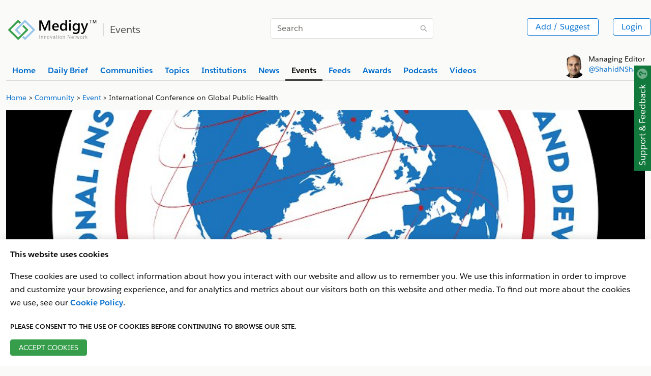

--- FILE ---
content_type: text/html
request_url: https://www.medigy.com/event/2023/08/14/iierd-international-conference-on-global-public-health/
body_size: 60863
content:
<!DOCTYPE html>
<html lang="en">
  <head>
    <meta name="description" content='Join the International Conference on Global Public Health (ICGPH - 23) in Fukuoka, Japan, on 14th-15th Aug&#39;2023. Network with professionals, academics, and practitioners, engaging in meaningful discus'/>
      <meta property="og:title" content='International Conference on Global Public Health'/>
      <meta property="og:url" content="https://medigy.com//event/2023/08/14/iierd-international-conference-on-global-public-health/"/>
      <meta property="og:image" content='https://medigy.com/images/event-img-2.jpg'/>
      <meta property="og:type" content="website"/>
      <meta property="og:description" content='&lt;p&gt;International Conference on Global Public Health (ICGPH - 23) at Fukuoka, Japan, on 14th Aug - 15th Aug&#39;2023 is delighted to welcome professionals, academicians, and practitioners from the field to attend high-level conferences. The IIERD is organising meaningful discussions focusing on solutions, future scope, and ongoing trends. This is your chance to acquire knowledge, learn, and improve.&lt;/p&gt;'>
      <meta property="og:locale" content="en_US" /> 
      <meta name="twitter:card" content="summary_large_image"/>   
      <meta name="twitter:site" content="@Medigy" />
      <meta name="twitter:title" content='International Conference on Global Public Health'/>
      <meta name="twitter:description" content='&lt;p&gt;International Conference on Global Public Health (ICGPH - 23) at Fukuoka, Japan, on 14th Aug - 15th Aug&#39;2023 is delighted to welcome professionals, academicians, and practitioners from the field to attend high-level conferences. The IIERD is organising meaningful discussions focusing on solutions, future scope, and ongoing trends. This is your chance to acquire knowledge, learn, and improve.&lt;/p&gt;'/>
      <meta name="twitter:image" content="https://medigy.com/images/event-img-2.jpg"><meta charset="utf-8">
<meta name="viewport" content="width=device-width, initial-scale=1, shrink-to-fit=no">
<meta http-equiv="Cache-control" content="public"><meta name="generator" content="Hugo 0.96.0" /><META NAME="ROBOTS" CONTENT="INDEX, FOLLOW"><link rel="alternate" type="text/calendar" href="https://www.medigy.com/event/2023/08/14/iierd-international-conference-on-global-public-health/index.ics"><link rel="alternate" type="application/json" href="https://www.medigy.com/event/2023/08/14/iierd-international-conference-on-global-public-health/index.json">
<title>International Conference on Global Public Health</title>


<link rel="dns-prefetch" href="https://cdnjs.cloudflare.com">
<link href="https://cdnjs.cloudflare.com" crossorigin>
<link rel="stylesheet preload" as="style"  href="https://cdnjs.cloudflare.com/ajax/libs/design-system/2.14.2/styles/salesforce-lightning-design-system.min.css" integrity="sha512-v9eTZELqSZcRlIRltjIbpM55zkTQ9azkDAjI0IByyjHLWty1U2+CSPtnNxGpC3FFkpsKwAOfciCv4PWhW/pQGw==" crossorigin="anonymous" />
<link rel="dns-prefetch" href="https://google.com">
<link href="https://google.com" crossorigin>

<link rel="dns-prefetch" href="https://www.google-analytics.com">
<link href="https://www.google-analytics.com" crossorigin><link rel="stylesheet" href="https://www.medigy.com/styles/custom.css">


<link rel="canonical" href="https://www.medigy.com/event/2023/08/14/iierd-international-conference-on-global-public-health/"/>




<link rel="shortcut icon" type="image/x-icon" href="https://www.medigy.com//favicons/favicon.ico">
<script>
    var postLoadInitFunctions = [];
</script> 
<script>(function(w,d,s,l,i){w[l]=w[l]||[];w[l].push({'gtm.start':
    new Date().getTime(),event:'gtm.js'});var f=d.getElementsByTagName(s)[0],
    j=d.createElement(s),dl=l!='dataLayer'?'&l='+l:'';j.async=true;j.src=
    'https://www.googletagmanager.com/gtm.js?id='+i+dl;j.rel='preconnect'; j.crossorigin='anonymous';f.parentNode.insertBefore(j,f);
    })(window,document,'script','dataLayer','GTM-MRP79T4');</script>
    
<script type="application/ld+json">
    {
    "@context": "https://schema.org",
    "@type": "Organization",
    "@id": "https://www.medigy.com/",
    "name": "Medigy",
    "url": "https://www.medigy.com/",
    "logo": "https:\/\/medigy.com\/images/favicon.png",
    "sameAs": [
    "https://www.facebook.com/Medigy/",
    "https://twitter.com/Medigy1",
    "https://www.linkedin.com/company/14692561"
    ]
    }
    </script>
  </head>
<body module-ot="events">
<noscript><iframe src="https://www.googletagmanager.com/ns.html?id=GTM-MRP79T4" rel="preconnect"
    height="0" width="0" style="display:none;visibility:hidden"></iframe></noscript>


<div
  class="slds-notify slds-notify_alert slds-is-fixed slds-p-around_none slds-alert_warning d-none assurance-cookie-vue"
  role="alert" style="z-index: 9;top: 19px !important;">
  The assurance cookie is found and is being filtered in Google Analytics.
</div>


<article class="top-wrapper" style="border-bottom:none;">
  <section
    class="slds-container_x-large slds-container_center slds-p-left_small slds-p-right_small slds-p-vertical_medium">
    <div class="slds-border_bottom slds-m-bottom_xx-small">
      <div class="slds-grid slds-wrap slds-p-vertical_medium">
        <div
          class="slds-col slds-size_1-of-1 slds-small-size_12-of-12 slds-medium-size_12-of-12 slds-large-size_5-of-12">
          <div class="slds-context-bar__icon-action">
            <a href="/" title="Medigy"><img src="/images/medigy-innovation-network-logo.svg" alt="Medigy Logo"
                width="175" class="slds-m-top_xx-small" style="max-width: 175px;"></a>
            <span class="slds-context-bar__label-action slds-context-bar__app-name logo-place"><span
                class="slds-border_left slds-m-left_small slds-p-left_small slds-text-heading_medium slds-color__text_gray-10 page-name">Events</span></span>

          </div>
        </div>
        <div
          class="slds-col slds-size_1-of-1 slds-small-size_12-of-12 slds-medium-size_6-of-12 slds-large-size_3-of-12 slds-align_absolute-center slds-m-vertical_xx-small">
          
          <div style="display: none;" itemscope="" itemtype="https://schema.org/WebSite">
            <meta itemprop="url" content="https://medigy.com/">
            <meta itemprop="name" content="medigy">
            <form itemprop="potentialAction" itemscope="" itemtype="https://schema.org/SearchAction">
              <meta itemprop="target" content="https://medigy.com/search?s={query}">
              <input itemprop="query-input" type="text" name="query">
              <input type="submit">
            </form>
          </div>
          
          <div class="slds-form-element" style="min-width: 320px;">
            <form id="searchsubmit" action="/search/" method="GET">
              <div class="slds-form-element__control slds-input-has-icon slds-input-has-icon_right">
                <input type="text" name="s" placeholder="Search" id="search-query"
                  class="slds-input slds-p-vertical_xx-small" />
                <button id="zoomsearch"
                  class="slds-button slds-button_icon slds-input__icon slds-input__icon_right Top_Search_Bar"
                  title="Search">
                  <svg class="slds-button__icon slds-icon-text-light" aria-hidden="true">
                    <use xlink:href="/icons/utility-sprite/svg/symbols.svg#search"></use>
                  </svg>
                  <span class="slds-assistive-text">Search</span>
                </button>
              </div>
            </form>

          </div>
        </div>
        <div
          class="slds-col slds-size_1-of-1 slds-small-size_12-of-12 slds-medium-size_6-of-12 slds-large-size_4-of-12 slds-grid slds-grid_align-end slds-align-middle">
          <div class="slds-grid slds-gutters slds-wrap slds-m-top_xx-small top-right-widget slds-text-align_right">
            <div class="slds-col">
              <ul class="">
                <li class="slds-button-group-item">
                  <button class="slds-button slds-button_outline-brand slds-p-vertical_xx-small"
                    id="Top_Add_Offering_Button"
                    onclick="dataLayer.push({'event': 'gtmAddsuggest','gtmPage': window.location.href,'gtmPersonid':getCookie('userEmail')})">Add
                    / Suggest</button>
                </li>
              </ul>
            </div>

            <ul class="slds-global-actions">
              <li class="slds-global-actions__item">
                <div class="slds-global-actions__favorites slds-dropdown-trigger slds-dropdown-trigger_click">
                  <div class="slds-button-group authenticated-section d-none">
                    <button class="slds-button  slds-global-actions__item-action" title="" aria-haspopup="true"
                      style="cursor: default;">
                      <span class="slds-avatar slds-avatar_circle slds-avatar_medium">
                        <img alt="profile Image" id="profileImage-navbar" src="/images/avatar2.jpg" title=""
                          onerror="this.onerror=null; this.src='/images/avatar2.jpg'" />
                      </span>
                    </button>
                    <span class="slds-icon_container slds-icon-utility-down slds-current-color slds-color__text_gray-9"
                      id="profile-menu-dropdown" title="" data-view="none" style="cursor: pointer;">
                      <svg class="slds-icon slds-icon_x-small slds-m-left_xx-small slds-m-top_xx-small"
                        aria-hidden="true">
                        <use xlink:href="/icons/utility-sprite/svg/symbols.svg#down"></use>
                      </svg>
                    </span>
                  </div>
                  <section aria-describedby="dialog-body-id-12" aria-label="My Favorites"
                    class="slds-popover slds-popover_small slds-nubbin_top-right slds-text-body_small profile-menu-detail d-none"
                    role="dialog" style="position: absolute;top: calc(100% + 12px);right: -12px;">
                    <div class="slds-popover__body slds-p-horizontal_none" id="dialog-body-id-12">
                      <div class="slds-media">
                        <div class="slds-media__body">
                          <div id="example-unique-id-9" class="slds-dropdown_length-with-icon-7 slds-dropdown_fluid"
                            role="listbox">
                            <ul class="slds-listbox slds-listbox_vertical" role="group" aria-label="My Favorites">
                              <li role="presentation" class="slds-listbox__item">
                                <div id="option0"
                                  class="slds-media slds-listbox__option slds-listbox__option_plain slds-media_center"
                                  role="presentation">
                                  <h3 class="slds-listbox__option-header" role="presentation"><span
                                      id="header-profile-name"></span></h3>
                                </div>
                              </li>
                            </ul>
                          </div>
                        </div>
                      </div>
                    </div>
                    <footer class="slds-popover__footer">
                      <ul>
                        <li>
                          <a href="/feedback"
                            class="slds-button slds-button_reset slds-p-vertical_xx-small slds-size_1-of-1"
                            title="Looking for somethig">
                            <svg class="slds-button__icon slds-button__icon_left" aria-hidden="true">
                              <use xlink:href="/icons/utility-sprite/svg/symbols.svg#survey"></use>
                            </svg>Looking for Something?</a>
                        </li>
                        <li>
                          <a href="/my-profile"
                            class="slds-button slds-button_reset slds-p-vertical_xx-small slds-size_1-of-1"
                            title="My Profile">
                            <svg class="slds-button__icon slds-button__icon_left" aria-hidden="true">
                              <use xlink:href="/icons/utility-sprite/svg/symbols.svg#user"></use>
                            </svg>My Profile</a>
                        </li>
                        <li>
                          <a href="/my-institutions"
                            class="slds-button slds-button_reset slds-p-vertical_xx-small slds-size_1-of-1"
                            title="My Institutions">
                            <svg class="slds-button__icon slds-button__icon_left" aria-hidden="true">
                              <use xlink:href="/icons/utility-sprite/svg/symbols.svg#company"></use>
                            </svg>My Institutions</a>
                        </li>
                        <li>
                          <a href="/my-offerings"
                            class="slds-button slds-button_reset slds-p-vertical_xx-small slds-size_1-of-1"
                            title="My Offerings">
                            <svg class="slds-button__icon slds-button__icon_left" aria-hidden="true">
                              <use xlink:href="/icons/utility-sprite/svg/symbols.svg#send"></use>
                            </svg>My Offerings</a>
                        </li>
                        <li>
                          <a href="/my-communities"
                            class="slds-button slds-button_reset slds-p-vertical_xx-small slds-size_1-of-1"
                            title="My Communities">
                            <svg class="slds-button__icon slds-button__icon_left" aria-hidden="true">
                              <use xlink:href="/icons/utility-sprite/svg/symbols.svg#people"></use>
                            </svg>My Communities</a>
                        </li>
                        <li id="userlogout">
                          <a href="javascript:void(0);"
                            class="slds-button slds-button_reset slds-p-vertical_xx-small slds-size_1-of-1"
                            title="Logout">
                            <svg class="slds-button__icon slds-button__icon_left" aria-hidden="true">
                              <use xlink:href="/icons/utility-sprite/svg/symbols.svg#outcome"></use>
                            </svg>Logout</a>
                        </li>
                      </ul>
                    </footer>
                  </section>
                </div>
              </li>
            </ul>
            <button
              class="slds-button slds-button_outline-brand Top_Login_Button slds-p-vertical_xx-small non-authenticated-section">Login</button>
          </div>
        </div>
      </div>

      <div class="slds-grid slds-grid_vertical-align-end">
        <div class="slds-col slds-size_10-of-12">
          
          <div class="slds-tabs_default slds-tabs_medium">
            <ul class="slds-tabs_default__nav slds-m-bottom_none slds-wrap" style="border-bottom: 0px;"><li class="slds-tabs_default__item "
                title="Home">
                <a class="slds-tabs_default__link  slds-text-link "
                  href="/" id="home-top-menu" title="Home"><b>Home</b></a>
              </li><li class="slds-tabs_default__item "
                title="Daily Brief">
                <a class="slds-tabs_default__link  slds-text-link "
                  href="/brief/daily/offerings/discovered" id="daily-brief-top-menu" title="Daily Brief"><b>Daily Brief</b></a>
              </li><li class="slds-tabs_default__item "
                title="Communities">
                <a class="slds-tabs_default__link  slds-text-link "
                  href="/communities" id="communities-top-menu" title="Communities"><b>Communities</b></a>
              </li><li class="slds-tabs_default__item "
                title="Topics">
                <a class="slds-tabs_default__link  slds-text-link "
                  href="/topics" id="topics-top-menu" title="Topics"><b>Topics</b></a>
              </li><li class="slds-tabs_default__item "
                title="Institutions">
                <a class="slds-tabs_default__link  slds-text-link "
                  href="/profile/regulated/institution/us-dhhs-cms/hospital" id="institutions-top-menu" title="Institutions"><b>Institutions</b></a>
              </li><li class="slds-tabs_default__item "
                title="News">
                <a class="slds-tabs_default__link  slds-text-link "
                  href="/news" id="news-top-menu" title="News"><b>News</b></a>
              </li><li class="slds-tabs_default__item  slds-is-active "
                title="Events">
                <a class="slds-tabs_default__link "
                  href="/events" id="events-top-menu" title="Events"><b>Events</b></a>
              </li><li class="slds-tabs_default__item "
                title="Feeds">
                <a class="slds-tabs_default__link  slds-text-link "
                  href="/feed/latest" id="feeds-top-menu" title="Feeds"><b>Feeds</b></a>
              </li><li class="slds-tabs_default__item "
                title="Awards">
                <a class="slds-tabs_default__link  slds-text-link "
                  href="/recognitions" id="awards-top-menu" title="Awards"><b>Awards</b></a>
              </li><li class="slds-tabs_default__item "
                title="Podcasts">
                <a class="slds-tabs_default__link  slds-text-link "
                  href="/podcast/latest" id="podcasts-top-menu" title="Podcasts"><b>Podcasts</b></a>
              </li><li class="slds-tabs_default__item "
                title="Videos">
                <a class="slds-tabs_default__link  slds-text-link "
                  href="/video/latest" id="videos-top-menu" title="Videos"><b>Videos</b></a>
              </li></ul>
          </div>
          
        </div>
        <div class="slds-col slds-size_2-of-12 slds-grid slds-grid_align-end">
          <div class="slds-clearfix slds-m-bottom_xx-small">
            <div class="slds-float_left non-authenticated-section">
              <span class="slds-avatar slds-avatar_circle slds-avatar_large">
                <img alt="Person name" src="/images/shahid-sha.png" title="Shahid Sha">
              </span>
            </div>
            <div class="slds-float_left slds-text-body_small slds-m-left_xx-small" style="line-height: 20px;">
              Managing Editor<br> <a href="http://shahidshah.com/" target="_blank"
                title="Link to shahidshah.com">@ShahidNShah</a>
            </div>
          </div>
        </div>
      </div>
    </div>
  </section>
</article>
<div itemscope itemtype = "https://schema.org/WebPage">
<div itemprop = "breadcrumb" itemscope itemtype = "https://schema.org/BreadcrumbList">    
<section>
    <div class="slds-container_x-large slds-container_center slds-p-left_small slds-p-right_small">

        <nav role="navigation" aria-label="Breadcrumbs">
            <ol class="slds-breadcrumb slds-list_horizontal slds-wrap slds-m-bottom_none slds-text-body_small" style="flex-wrap: nowrap; white-space: nowrap;" itemprop="itemListElement" itemscope itemtype="http://schema.org/ListItem">
                <li class="slds-breadcrumb__item">
                        <a itemprop="item" href="/"><span itemprop="name">Home</span></a>
                        <meta itemprop="position" content="1" />
                    </li><li class="slds-breadcrumb__item">
                        <a itemprop="item" href="/events"><span itemprop="name">Community</span></a>
                        <meta itemprop="position" content="2" />
                    </li><li class="slds-breadcrumb__item">
                        <a itemprop="item" href="/events"><span itemprop="name">Event</span></a>
                        <meta itemprop="position" content="3" />
                    </li><li class="slds-breadcrumb__item slds-p-left_x-small slds-truncate">
                        International Conference on Global Public Health
                    </li><li id="search-for-breadcrumb-cat" class="slds-breadcrumb__item" style="display: none;"
                    aria-current="page"></li>
            </ol>


        </nav>

    </div>
</section>
</div>
</div>
<section class="">
<div class="slds-container_x-large slds-container_center slds-p-left_small slds-p-right_small">



  <div class="slds-grid slds-wrap slds-gutters slds-p-bottom_large"><div class="slds-col slds-size_1-of-1 slds-text-align_center slds-m-top_small">
      <img src="/past/46951eb7-d306-5d1a-99d4-f91f6108ea6e-featuredImage.jpeg" alt="International Conference on Global Public Health" onerror="this.onerror=null; this.src='/images/event-img-2.jpg'" class="post-figure">
    </div><div class="slds-col slds-size_1-of-1 slds-m-top_small">
        <div class="news-content-overlap" id="19337-news-content-overlap"><script type="application/ld+json">
              {
                "@context": "https://schema.org",
                "@type": "Event",
                "name": "International Conference on Global Public Health",
                "startDate": "August 14, 2023",
                "endDate": "August 15, 2023",
                "eventAttendanceMode": "https://schema.org/OfflineEventAttendanceMode",
                "eventStatus": "https://schema.org/EventScheduled",
                "location": {
                  "@type": "Place",
                  "name": "Fukuoka, Japan",
                  "address": {
                    "addressLocality": "Fukuoka, Japan"
                  
                  }
                }
              }
              </script><article>
            <div class="slds-grid slds-wrap slds-gutters">
                <div class="slds-col slds-medium-size_12-of-12 slds-large-size_12-of-12">
                    <div class="slds-grid slds-wrap slds-gutters">
                      <div class="slds-media__figure slds-m-left_small">
                        <div class="slds-text-align_center" style="width: 105px;">
                            <div class="slds-box slds-box_xx-small slds-has-bottom-magnet slds-text-title_caps slds-theme_success slds-color__text_gray-1" style="border:2px solid #04844B;">
                            <div><b>August</b></div>
                            </div>
                            <div class="slds-box slds-box_xx-small slds-has-top-magnet slds-text-color_success" style="border:2px solid #04844B;">
                            <div class="slds-text-heading_large"><b>14</b></div>
                            </div>
                        </div>
                      </div>
                        <div class="slds-col slds-size_1-of-1 slds-medium-size_7-of-12 slds-large-size_7-of-12">
                    <h2 class="slds-text-heading_medium slds-m-top_x-small">
                      <b>International Conference on Global Public Health</b></h2>
                      <p class="slds-text-heading_small slds-m-bottom_xx-small"><svg class="slds-icon slds-icon-text-default slds-icon_xx-small slds-m-right_xx-small" aria-hidden="true">
                            <use xlink:href="/icons/utility-sprite/svg/symbols.svg#event"></use>
                            </svg>&nbsp;August 14&nbsp;to&nbsp;August 15, 2023&nbsp;<span class="event-date" data-eventDate="08/14/2023"
                                data-enddate="08/15/2023"></span></p><p class="slds-text-heading_small slds-m-bottom_xx-small"><svg class="slds-icon slds-icon-text-default slds-icon_xx-small slds-m-right_xx-small" aria-hidden="true">
                      <use xlink:href="/icons/utility-sprite/svg/symbols.svg#checkin"></use>
                      </svg>Fukuoka, Japan</p></div>
                      <div class="slds-col slds-size_1-of-1 slds-medium-size_3-of-12 slds-large-size_3-of-12 slds-m-top_x-small">
                        <div class="slds-clearfix slds-m-bottom_x-small"></div>
                      </div>
            </div>
                    </div>
                   
                </div>
          </article>
          
            <hr>
        <p class="slds-m-bottom_xx-small"> <p>Join the International Conference on Global Public Health (ICGPH - 23) in Fukuoka, Japan, on 14th-15th Aug'2023. Network with professionals, academics, and practitioners, engaging in meaningful discussions on solutions, trends, and future scope. Build valuable connections, present research, and explore new interests. Elevate your CV and gain insights into global advancements in Public Health. Don't miss this opportunity for socialization, learning, and potential funding for further studies. Meet business delegates and sponsors seeking creative minds. Choose the right career path with expert evaluations. Don't miss this event packed with opportunities, information, and specialists. Register now!</p><p><a href="https://www.iierd.org/events/registration.php?id=1877261&amp;source=IIERD">Read on iierd.org</a></p>
        </p>
        <p class="slds-text-body_small" id="19337-continue-reading">
          Continue reading at <a itemprop="url" target="_blank" href="https://www.iierd.org/events/index.php?id=1877261"><span
                      itemprop="author">iierd.org</span></a>
        </p><div class="slds-clearfix slds-m-top_x-small">
          <div class="slds-float_left">
            <p class="slds-text-body_small slds_m_bottom_xx-small">
                  <a href="/topic/healthcare-it-news-public-health"><span class="slds-badge slds-m-top_xx-small slds-m-bottom_xx-small slds-m-left_none slds-m-right_x-small">Public Health</span></a>
                  <a href="/topic/gartner-healthcare"><span class="slds-badge slds-m-top_xx-small slds-m-bottom_xx-small slds-m-left_none slds-m-right_x-small">Healthcare</span></a></p>
          </div>
        
        
         
        <div class="slds-float_right">
          <span style="position: relative;"><a href="https://www.facebook.com/sharer/sharer.php?u=https://medigy.com//event/2023/08/14/iierd-international-conference-on-global-public-health/"  class="fb-share-push fb-share tooltip-info-link" data-app="19337" data-slug="https://www.medigy.com/event/2023/08/14/iierd-international-conference-on-global-public-health/" data-name="International Conference on Global Public Health" data-safe-url="https://www.facebook.com/sharer/sharer.php?u=https://medigy.com//event/2023/08/14/iierd-international-conference-on-global-public-health/">
    <button class="slds-button slds-button_outline-brand slds-p-around_small slds-m-right_xx-small" aria-pressed="false" title="">
        <img src="/images/facebook.svg" class="" alt="International Conference on Global Public Health" width="16" height="16" onclick="dataLayer.push({'event': 'sharebuttonclick','gtmTitle': 'International Conference on Global Public Health', 'gtmPage': window.location.href,'gtmPersonid':getCookie('userEmail')})">
    </button>
</a><div class="slds-popover slds-popover_tooltip slds-nubbin_bottom-right slds-rise-from-ground tooltip-info" role="tooltip" style="position:absolute;right:0px; display:none;  min-width:210px; line-height:15px;">
        <div class="slds-popover__body">Facebook Share</div>
    </div></span>
          <span style="position: relative;"><a href="https://twitter.com/intent/tweet?url=https://medigy.com//event/2023/08/14/iierd-international-conference-on-global-public-health/"  class="twitter-share-push fb-share tooltip-info-link" data-app="19337" data-slug="https://www.medigy.com/event/2023/08/14/iierd-international-conference-on-global-public-health/" data-name="International Conference on Global Public Health" data-safe-url="https://twitter.com/intent/tweet?url=https://medigy.com//event/2023/08/14/iierd-international-conference-on-global-public-health/">
    <button class="slds-button slds-button_outline-brand slds-p-around_small slds-m-right_xx-small" aria-pressed="false" title="">
        <img src="/images/twitter.svg" class="" alt="International Conference on Global Public Health" width="16" height="16" onclick="dataLayer.push({'event': 'sharebuttonclick','gtmTitle': 'International Conference on Global Public Health', 'gtmPage': window.location.href,'gtmPersonid':getCookie('userEmail')})">
    </button>
</a><div class="slds-popover slds-popover_tooltip slds-nubbin_bottom-right slds-rise-from-ground tooltip-info" role="tooltip" style="position:absolute;right:0px; display:none;  min-width:210px; line-height:15px;">
        <div class="slds-popover__body">Twitter Share</div>
    </div></span>
          <span style="position: relative;"><a href="http://www.linkedin.com/shareArticle?url=https://medigy.com//event/2023/08/14/iierd-international-conference-on-global-public-health/"  class="linkedin-share-push fb-share tooltip-info-link" data-app="19337" data-slug="https://www.medigy.com/event/2023/08/14/iierd-international-conference-on-global-public-health/" data-name="International Conference on Global Public Health" data-safe-url="http://www.linkedin.com/shareArticle?url=https://medigy.com//event/2023/08/14/iierd-international-conference-on-global-public-health/">
    <button class="slds-button slds-button_outline-brand slds-p-around_small slds-m-right_xx-small" aria-pressed="false" title="">
        <img src="/images/linkedin.svg" class="" alt="International Conference on Global Public Health" width="16" height="16" onclick="dataLayer.push({'event': 'sharebuttonclick','gtmTitle': 'International Conference on Global Public Health', 'gtmPage': window.location.href,'gtmPersonid':getCookie('userEmail')})">
    </button>
</a><div class="slds-popover slds-popover_tooltip slds-nubbin_bottom-right slds-rise-from-ground tooltip-info" role="tooltip" style="position:absolute;right:0px; display:none;  min-width:210px; line-height:15px;">
        <div class="slds-popover__body">Linkedin Share</div>
    </div></span>
          <span style="position: relative;"><a href="#"  class="email-share-push tooltip-info-link" data-safe-url="">
    <button class="slds-button slds-button_outline-brand slds-p-around_small slds-m-right_xx-small inviteEmail" id="email-invite-share" aria-pressed="false" data-app="19337" data-slug="https://www.medigy.com/event/2023/08/14/iierd-international-conference-on-global-public-health/" data-name="International Conference on Global Public Health" data-eventdate ="2023-08-14" data-type="events" title="">
        <img src="/images/email.svg" class="gtm-email-share" alt="International Conference on Global Public Health" width="16" height="16" onclick="dataLayer.push({'event': 'sharebuttonclick','gtmTitle': 'International Conference on Global Public Health', 'gtmPage': window.location.href,'gtmPersonid':getCookie('userEmail')})">
</button>
</a>
<div class="slds-popover slds-popover_tooltip slds-nubbin_bottom-right slds-rise-from-ground tooltip-info" role="tooltip" style="position:absolute;right:0px; display:none;  min-width:210px; line-height:15px;">
        <div class="slds-popover__body">Email Share</div>
    </div></span>
        </div>
        </div>
        <div class="slds-grid slds-wrap slds-m-bottom_large slds-m-top_medium slds-gutters">
          <div class="slds-col slds-size_1-of-1 slds-medium-size_6-of-12 slds-large-size_6-of-12">
            <h2 class="slds-text-heading_small slds-m-bottom_xx-small"><b>See Topics</b></h2>        
            <ul class="slds-list_dotted slds-m-bottom_xx-small">
                  <li><a class="dark-link" href="/topic/healthcare-it-news-public-health">Healthcare IT News: Public Health</a></li>
                  <li><a class="dark-link" href="/topic/gartner-healthcare">Gartner: Healthcare</a></li></ul> 
          </div>
          <div class="slds-col slds-size_1-of-1 slds-medium-size_6-of-12 slds-large-size_6-of-12"></div>
        </div>
                
        <article class="interest-section">
          <div class="slds-tabs_default">
            <ul class="slds-tabs_default__nav justify-center" role="tablist">
              <li class="slds-tabs_default__item slds-is-active" title="My interests" role="presentation">
                <a class="slds-tabs_default__link event-tab" href="#" role="tab" tabindex="0" data-tab="interested-in-tab-content" aria-selected="true" aria-controls="tab-1" id="my-interests">My interests</a>
              </li>
              <li class="slds-tabs_default__item" title="All Sessions" role="presentation">
                <a class="slds-tabs_default__link event-tab" href="#" role="tab" tabindex="-1" data-tab="all-sessions-tab-content" aria-selected="false" aria-controls="tab-2" id="all-sessions">All Sessions</a>
              </li>
            </ul>

            <div id="interested-in-tab-content" class="slds-tabs_default__content slds-show" role="tabpanel" aria-labelledby="my-interests">
            <h2 class="slds-text-heading_medium slds-m-top_x-small"><b>Interested in this event?</b></h2>
 


  
  
       
    
    
        
    
       
    
     
    <aside class="slds-grid slds-wrap slds-gutters slds-m-top_small slds-m-bottom_small align-center interest-box">
      <div class="slds-col slds-size_1-of-1 slds-small-size_4-of-12 slds-medium-size_3-of-12 slds-large-size_3-of-12 font-size-14 slds-m-bottom_xxx-small">
          Would you attend this event if it is held again in the future?
      </div>
      <div class="slds-col slds-size_1-of-1 slds-small-size_6-of-12 slds-medium-size_3-of-12 slds-large-size_3-of-12 slds-m-bottom_xxx-small">
        <button class="slds-button slds-button_success slds-m-left_xxx-small slds-m-bottom_xxx-small white-txt" id="yes-attend_infuture" data-id="19337" data-name="International Conference on Global Public Health" onclick="dataLayer.push({'event': 'eventcaddclick','gtmPage': window.location.href,'gtmEventInterestStatus':'Yes-Would you attend this event if it is held again in the future?','gtmTitle': 'International Conference on Global Public Health','gtmPersonid':getCookie('userEmail')})"><span class="slds-icon_container">
          <svg class="slds-icon slds-icon-text-default slds-icon_xx-small slds-m-right_xx-small white-txt" id="yes-attend_infuture-icon" aria-hidden="true">
          <use xlink:href="/icons/utility-sprite/svg/symbols.svg#like"></use>
          </svg>
          </span> Yes</button>
        <button class="slds-button slds-button_brand slds-m-left_xxx-small slds-m-bottom_xxx-small white-txt" id="no-attend_infuture" type="button" data-id="19337" data-name="International Conference on Global Public Health" onclick="dataLayer.push({'event': 'eventcaddclick','gtmPage': window.location.href,'gtmEventInterestStatus':'No-Would you attend this event if it is held again in the future?','gtmTitle': 'International Conference on Global Public Health','gtmPersonid':getCookie('userEmail')})"><span class="slds-icon_container">
          <svg class="slds-icon slds-icon-text-default slds-icon_xx-small slds-m-right_xx-small white-txt" id="no-attend_infuture-icon" aria-hidden="true">
          <use xlink:href="/icons/utility-sprite/svg/symbols.svg#dislike"></use>
          </svg>
          </span> No</button>           
      </div>
      <div  class="slds-col slds-size_1-of-1 slds-small-size_2-of-12 slds-medium-size_2-of-12 slds-large-size_2-of-12 slds-m-bottom_xxx-small total-count-div">
      <b>(<span class="total-count-span" id="attend_infuture-total-count">0</span> votes)</b>            
      </div>
      <div class="slds-col slds-size_1-of-1 slds-small-size_12-of-12 slds-medium-size_3-of-12 slds-large-size_4-of-12 slds-m-bottom_xxx-small">
        <div class="count ">
          <div class="yes" id="attend_infuture-yes-count-width">
            <span class="attend_infuture-yes">&nbsp;</span>
            <span id="attend_infuture-yes-count-percent">0</span>
            <span id="attend_infuture-yes-brace">&nbsp;(</span>
            <span  id="attend_infuture-yes-count">0</span><span class="yes-span-brace" id="attend_infuture-yes-brace-close">)&nbsp;</span>
          </div>
          <div class="no" id="attend_infuture-no-count-width">
            <span class="attend_infuture-yes">&nbsp;</span>
            <span id="attend_infuture-no-count-percent">0</span> 
            <span  id="attend_infuture-no-brace">&nbsp;(</span>
            <span id="attend_infuture-no-count">0</span>
            <span id="attend_infuture-no-brace-close">)&nbsp;</span>
          </div>
          <div class="slds-clear"></div>
         </div>            
      </div>
      
  </aside>

       
    
    
        
    
       
    
     
    <aside class="slds-grid slds-wrap slds-gutters slds-m-top_small slds-m-bottom_small align-center interest-box">
      <div class="slds-col slds-size_1-of-1 slds-small-size_4-of-12 slds-medium-size_3-of-12 slds-large-size_3-of-12 font-size-14 slds-m-bottom_xxx-small">
          Would you recommend this event to your colleagues?
      </div>
      <div class="slds-col slds-size_1-of-1 slds-small-size_6-of-12 slds-medium-size_3-of-12 slds-large-size_3-of-12 slds-m-bottom_xxx-small">
        <button class="slds-button slds-button_success slds-m-left_xxx-small slds-m-bottom_xxx-small white-txt" id="yes-recommend_event" data-id="19337" data-name="International Conference on Global Public Health" onclick="dataLayer.push({'event': 'eventcaddclick','gtmPage': window.location.href,'gtmEventInterestStatus':'Yes-Would you recommend this event to your colleagues?','gtmTitle': 'International Conference on Global Public Health','gtmPersonid':getCookie('userEmail')})"><span class="slds-icon_container">
          <svg class="slds-icon slds-icon-text-default slds-icon_xx-small slds-m-right_xx-small white-txt" id="yes-recommend_event-icon" aria-hidden="true">
          <use xlink:href="/icons/utility-sprite/svg/symbols.svg#like"></use>
          </svg>
          </span> Yes</button>
        <button class="slds-button slds-button_brand slds-m-left_xxx-small slds-m-bottom_xxx-small white-txt" id="no-recommend_event" type="button" data-id="19337" data-name="International Conference on Global Public Health" onclick="dataLayer.push({'event': 'eventcaddclick','gtmPage': window.location.href,'gtmEventInterestStatus':'No-Would you recommend this event to your colleagues?','gtmTitle': 'International Conference on Global Public Health','gtmPersonid':getCookie('userEmail')})"><span class="slds-icon_container">
          <svg class="slds-icon slds-icon-text-default slds-icon_xx-small slds-m-right_xx-small white-txt" id="no-recommend_event-icon" aria-hidden="true">
          <use xlink:href="/icons/utility-sprite/svg/symbols.svg#dislike"></use>
          </svg>
          </span> No</button>           
      </div>
      <div  class="slds-col slds-size_1-of-1 slds-small-size_2-of-12 slds-medium-size_2-of-12 slds-large-size_2-of-12 slds-m-bottom_xxx-small total-count-div">
      <b>(<span class="total-count-span" id="recommend_event-total-count">0</span> votes)</b>            
      </div>
      <div class="slds-col slds-size_1-of-1 slds-small-size_12-of-12 slds-medium-size_3-of-12 slds-large-size_4-of-12 slds-m-bottom_xxx-small">
        <div class="count ">
          <div class="yes" id="recommend_event-yes-count-width">
            <span class="recommend_event-yes">&nbsp;</span>
            <span id="recommend_event-yes-count-percent">0</span>
            <span id="recommend_event-yes-brace">&nbsp;(</span>
            <span  id="recommend_event-yes-count">0</span><span class="yes-span-brace" id="recommend_event-yes-brace-close">)&nbsp;</span>
          </div>
          <div class="no" id="recommend_event-no-count-width">
            <span class="recommend_event-yes">&nbsp;</span>
            <span id="recommend_event-no-count-percent">0</span> 
            <span  id="recommend_event-no-brace">&nbsp;(</span>
            <span id="recommend_event-no-count">0</span>
            <span id="recommend_event-no-brace-close">)&nbsp;</span>
          </div>
          <div class="slds-clear"></div>
         </div>            
      </div>
      
  </aside>

       
    
    
        
    
       
    
     
    <aside class="slds-grid slds-wrap slds-gutters slds-m-top_small slds-m-bottom_small align-center interest-box">
      <div class="slds-col slds-size_1-of-1 slds-small-size_4-of-12 slds-medium-size_3-of-12 slds-large-size_3-of-12 font-size-14 slds-m-bottom_xxx-small">
          Did the sessions meet your expectations?
      </div>
      <div class="slds-col slds-size_1-of-1 slds-small-size_6-of-12 slds-medium-size_3-of-12 slds-large-size_3-of-12 slds-m-bottom_xxx-small">
        <button class="slds-button slds-button_success slds-m-left_xxx-small slds-m-bottom_xxx-small white-txt" id="yes-meet_expectations" data-id="19337" data-name="International Conference on Global Public Health" onclick="dataLayer.push({'event': 'eventcaddclick','gtmPage': window.location.href,'gtmEventInterestStatus':'Yes-Did the sessions meet your expectations?','gtmTitle': 'International Conference on Global Public Health','gtmPersonid':getCookie('userEmail')})"><span class="slds-icon_container">
          <svg class="slds-icon slds-icon-text-default slds-icon_xx-small slds-m-right_xx-small white-txt" id="yes-meet_expectations-icon" aria-hidden="true">
          <use xlink:href="/icons/utility-sprite/svg/symbols.svg#like"></use>
          </svg>
          </span> Yes</button>
        <button class="slds-button slds-button_brand slds-m-left_xxx-small slds-m-bottom_xxx-small white-txt" id="no-meet_expectations" type="button" data-id="19337" data-name="International Conference on Global Public Health" onclick="dataLayer.push({'event': 'eventcaddclick','gtmPage': window.location.href,'gtmEventInterestStatus':'No-Did the sessions meet your expectations?','gtmTitle': 'International Conference on Global Public Health','gtmPersonid':getCookie('userEmail')})"><span class="slds-icon_container">
          <svg class="slds-icon slds-icon-text-default slds-icon_xx-small slds-m-right_xx-small white-txt" id="no-meet_expectations-icon" aria-hidden="true">
          <use xlink:href="/icons/utility-sprite/svg/symbols.svg#dislike"></use>
          </svg>
          </span> No</button>           
      </div>
      <div  class="slds-col slds-size_1-of-1 slds-small-size_2-of-12 slds-medium-size_2-of-12 slds-large-size_2-of-12 slds-m-bottom_xxx-small total-count-div">
      <b>(<span class="total-count-span" id="meet_expectations-total-count">0</span> votes)</b>            
      </div>
      <div class="slds-col slds-size_1-of-1 slds-small-size_12-of-12 slds-medium-size_3-of-12 slds-large-size_4-of-12 slds-m-bottom_xxx-small">
        <div class="count ">
          <div class="yes" id="meet_expectations-yes-count-width">
            <span class="meet_expectations-yes">&nbsp;</span>
            <span id="meet_expectations-yes-count-percent">0</span>
            <span id="meet_expectations-yes-brace">&nbsp;(</span>
            <span  id="meet_expectations-yes-count">0</span><span class="yes-span-brace" id="meet_expectations-yes-brace-close">)&nbsp;</span>
          </div>
          <div class="no" id="meet_expectations-no-count-width">
            <span class="meet_expectations-yes">&nbsp;</span>
            <span id="meet_expectations-no-count-percent">0</span> 
            <span  id="meet_expectations-no-brace">&nbsp;(</span>
            <span id="meet_expectations-no-count">0</span>
            <span id="meet_expectations-no-brace-close">)&nbsp;</span>
          </div>
          <div class="slds-clear"></div>
         </div>            
      </div>
      
  </aside>

       
    
    
        
    
       
    
     
    <aside class="slds-grid slds-wrap slds-gutters slds-m-top_small slds-m-bottom_small align-center interest-box">
      <div class="slds-col slds-size_1-of-1 slds-small-size_4-of-12 slds-medium-size_3-of-12 slds-large-size_3-of-12 font-size-14 slds-m-bottom_xxx-small">
          Was the event about the right duration?
      </div>
      <div class="slds-col slds-size_1-of-1 slds-small-size_6-of-12 slds-medium-size_3-of-12 slds-large-size_3-of-12 slds-m-bottom_xxx-small">
        <button class="slds-button slds-button_success slds-m-left_xxx-small slds-m-bottom_xxx-small white-txt" id="yes-event_duration" data-id="19337" data-name="International Conference on Global Public Health" onclick="dataLayer.push({'event': 'eventcaddclick','gtmPage': window.location.href,'gtmEventInterestStatus':'Yes-Was the event about the right duration?','gtmTitle': 'International Conference on Global Public Health','gtmPersonid':getCookie('userEmail')})"><span class="slds-icon_container">
          <svg class="slds-icon slds-icon-text-default slds-icon_xx-small slds-m-right_xx-small white-txt" id="yes-event_duration-icon" aria-hidden="true">
          <use xlink:href="/icons/utility-sprite/svg/symbols.svg#like"></use>
          </svg>
          </span> Yes</button>
        <button class="slds-button slds-button_brand slds-m-left_xxx-small slds-m-bottom_xxx-small white-txt" id="no-event_duration" type="button" data-id="19337" data-name="International Conference on Global Public Health" onclick="dataLayer.push({'event': 'eventcaddclick','gtmPage': window.location.href,'gtmEventInterestStatus':'No-Was the event about the right duration?','gtmTitle': 'International Conference on Global Public Health','gtmPersonid':getCookie('userEmail')})"><span class="slds-icon_container">
          <svg class="slds-icon slds-icon-text-default slds-icon_xx-small slds-m-right_xx-small white-txt" id="no-event_duration-icon" aria-hidden="true">
          <use xlink:href="/icons/utility-sprite/svg/symbols.svg#dislike"></use>
          </svg>
          </span> No</button>           
      </div>
      <div  class="slds-col slds-size_1-of-1 slds-small-size_2-of-12 slds-medium-size_2-of-12 slds-large-size_2-of-12 slds-m-bottom_xxx-small total-count-div">
      <b>(<span class="total-count-span" id="event_duration-total-count">0</span> votes)</b>            
      </div>
      <div class="slds-col slds-size_1-of-1 slds-small-size_12-of-12 slds-medium-size_3-of-12 slds-large-size_4-of-12 slds-m-bottom_xxx-small">
        <div class="count ">
          <div class="yes" id="event_duration-yes-count-width">
            <span class="event_duration-yes">&nbsp;</span>
            <span id="event_duration-yes-count-percent">0</span>
            <span id="event_duration-yes-brace">&nbsp;(</span>
            <span  id="event_duration-yes-count">0</span><span class="yes-span-brace" id="event_duration-yes-brace-close">)&nbsp;</span>
          </div>
          <div class="no" id="event_duration-no-count-width">
            <span class="event_duration-yes">&nbsp;</span>
            <span id="event_duration-no-count-percent">0</span> 
            <span  id="event_duration-no-brace">&nbsp;(</span>
            <span id="event_duration-no-count">0</span>
            <span id="event_duration-no-brace-close">)&nbsp;</span>
          </div>
          <div class="slds-clear"></div>
         </div>            
      </div>
      
  </aside>

       
    
    
        
    
       
    
     
    <aside class="slds-grid slds-wrap slds-gutters slds-m-top_small slds-m-bottom_small align-center interest-box">
      <div class="slds-col slds-size_1-of-1 slds-small-size_4-of-12 slds-medium-size_3-of-12 slds-large-size_3-of-12 font-size-14 slds-m-bottom_xxx-small">
          Were you one of the speakers at the event?
      </div>
      <div class="slds-col slds-size_1-of-1 slds-small-size_6-of-12 slds-medium-size_3-of-12 slds-large-size_3-of-12 slds-m-bottom_xxx-small">
        <button class="slds-button slds-button_success slds-m-left_xxx-small slds-m-bottom_xxx-small white-txt" id="yes-event_speaker" data-id="19337" data-name="International Conference on Global Public Health" onclick="dataLayer.push({'event': 'eventcaddclick','gtmPage': window.location.href,'gtmEventInterestStatus':'Yes-Were you one of the speakers at the event?','gtmTitle': 'International Conference on Global Public Health','gtmPersonid':getCookie('userEmail')})"><span class="slds-icon_container">
          <svg class="slds-icon slds-icon-text-default slds-icon_xx-small slds-m-right_xx-small white-txt" id="yes-event_speaker-icon" aria-hidden="true">
          <use xlink:href="/icons/utility-sprite/svg/symbols.svg#like"></use>
          </svg>
          </span> Yes</button>
        <button class="slds-button slds-button_brand slds-m-left_xxx-small slds-m-bottom_xxx-small white-txt" id="no-event_speaker" type="button" data-id="19337" data-name="International Conference on Global Public Health" onclick="dataLayer.push({'event': 'eventcaddclick','gtmPage': window.location.href,'gtmEventInterestStatus':'No-Were you one of the speakers at the event?','gtmTitle': 'International Conference on Global Public Health','gtmPersonid':getCookie('userEmail')})"><span class="slds-icon_container">
          <svg class="slds-icon slds-icon-text-default slds-icon_xx-small slds-m-right_xx-small white-txt" id="no-event_speaker-icon" aria-hidden="true">
          <use xlink:href="/icons/utility-sprite/svg/symbols.svg#dislike"></use>
          </svg>
          </span> No</button>           
      </div>
      <div  class="slds-col slds-size_1-of-1 slds-small-size_2-of-12 slds-medium-size_2-of-12 slds-large-size_2-of-12 slds-m-bottom_xxx-small total-count-div">
      <b>(<span class="total-count-span" id="event_speaker-total-count">0</span> votes)</b>            
      </div>
      <div class="slds-col slds-size_1-of-1 slds-small-size_12-of-12 slds-medium-size_3-of-12 slds-large-size_4-of-12 slds-m-bottom_xxx-small">
        <div class="count ">
          <div class="yes" id="event_speaker-yes-count-width">
            <span class="event_speaker-yes">&nbsp;</span>
            <span id="event_speaker-yes-count-percent">0</span>
            <span id="event_speaker-yes-brace">&nbsp;(</span>
            <span  id="event_speaker-yes-count">0</span><span class="yes-span-brace" id="event_speaker-yes-brace-close">)&nbsp;</span>
          </div>
          <div class="no" id="event_speaker-no-count-width">
            <span class="event_speaker-yes">&nbsp;</span>
            <span id="event_speaker-no-count-percent">0</span> 
            <span  id="event_speaker-no-brace">&nbsp;(</span>
            <span id="event_speaker-no-count">0</span>
            <span id="event_speaker-no-brace-close">)&nbsp;</span>
          </div>
          <div class="slds-clear"></div>
         </div>            
      </div>
      
  </aside>

       
    
    
        
    
       
    
     
    <aside class="slds-grid slds-wrap slds-gutters slds-m-top_small slds-m-bottom_small align-center interest-box">
      <div class="slds-col slds-size_1-of-1 slds-small-size_4-of-12 slds-medium-size_3-of-12 slds-large-size_3-of-12 font-size-14 slds-m-bottom_xxx-small">
          Did your organization sponsor?
      </div>
      <div class="slds-col slds-size_1-of-1 slds-small-size_6-of-12 slds-medium-size_3-of-12 slds-large-size_3-of-12 slds-m-bottom_xxx-small">
        <button class="slds-button slds-button_success slds-m-left_xxx-small slds-m-bottom_xxx-small white-txt" id="yes-organization_sponsor" data-id="19337" data-name="International Conference on Global Public Health" onclick="dataLayer.push({'event': 'eventcaddclick','gtmPage': window.location.href,'gtmEventInterestStatus':'Yes-Did your organization sponsor?','gtmTitle': 'International Conference on Global Public Health','gtmPersonid':getCookie('userEmail')})"><span class="slds-icon_container">
          <svg class="slds-icon slds-icon-text-default slds-icon_xx-small slds-m-right_xx-small white-txt" id="yes-organization_sponsor-icon" aria-hidden="true">
          <use xlink:href="/icons/utility-sprite/svg/symbols.svg#like"></use>
          </svg>
          </span> Yes</button>
        <button class="slds-button slds-button_brand slds-m-left_xxx-small slds-m-bottom_xxx-small white-txt" id="no-organization_sponsor" type="button" data-id="19337" data-name="International Conference on Global Public Health" onclick="dataLayer.push({'event': 'eventcaddclick','gtmPage': window.location.href,'gtmEventInterestStatus':'No-Did your organization sponsor?','gtmTitle': 'International Conference on Global Public Health','gtmPersonid':getCookie('userEmail')})"><span class="slds-icon_container">
          <svg class="slds-icon slds-icon-text-default slds-icon_xx-small slds-m-right_xx-small white-txt" id="no-organization_sponsor-icon" aria-hidden="true">
          <use xlink:href="/icons/utility-sprite/svg/symbols.svg#dislike"></use>
          </svg>
          </span> No</button>           
      </div>
      <div  class="slds-col slds-size_1-of-1 slds-small-size_2-of-12 slds-medium-size_2-of-12 slds-large-size_2-of-12 slds-m-bottom_xxx-small total-count-div">
      <b>(<span class="total-count-span" id="organization_sponsor-total-count">0</span> votes)</b>            
      </div>
      <div class="slds-col slds-size_1-of-1 slds-small-size_12-of-12 slds-medium-size_3-of-12 slds-large-size_4-of-12 slds-m-bottom_xxx-small">
        <div class="count ">
          <div class="yes" id="organization_sponsor-yes-count-width">
            <span class="organization_sponsor-yes">&nbsp;</span>
            <span id="organization_sponsor-yes-count-percent">0</span>
            <span id="organization_sponsor-yes-brace">&nbsp;(</span>
            <span  id="organization_sponsor-yes-count">0</span><span class="yes-span-brace" id="organization_sponsor-yes-brace-close">)&nbsp;</span>
          </div>
          <div class="no" id="organization_sponsor-no-count-width">
            <span class="organization_sponsor-yes">&nbsp;</span>
            <span id="organization_sponsor-no-count-percent">0</span> 
            <span  id="organization_sponsor-no-brace">&nbsp;(</span>
            <span id="organization_sponsor-no-count">0</span>
            <span id="organization_sponsor-no-brace-close">)&nbsp;</span>
          </div>
          <div class="slds-clear"></div>
         </div>            
      </div>
      
  </aside>

       
    
    
        
    
       
    
     
    <aside class="slds-grid slds-wrap slds-gutters slds-m-top_small slds-m-bottom_small align-center interest-box">
      <div class="slds-col slds-size_1-of-1 slds-small-size_4-of-12 slds-medium-size_3-of-12 slds-large-size_3-of-12 font-size-14 slds-m-bottom_xxx-small">
          Did your organization exhibit?
      </div>
      <div class="slds-col slds-size_1-of-1 slds-small-size_6-of-12 slds-medium-size_3-of-12 slds-large-size_3-of-12 slds-m-bottom_xxx-small">
        <button class="slds-button slds-button_success slds-m-left_xxx-small slds-m-bottom_xxx-small white-txt" id="yes-organization_exhibit" data-id="19337" data-name="International Conference on Global Public Health" onclick="dataLayer.push({'event': 'eventcaddclick','gtmPage': window.location.href,'gtmEventInterestStatus':'Yes-Did your organization exhibit?','gtmTitle': 'International Conference on Global Public Health','gtmPersonid':getCookie('userEmail')})"><span class="slds-icon_container">
          <svg class="slds-icon slds-icon-text-default slds-icon_xx-small slds-m-right_xx-small white-txt" id="yes-organization_exhibit-icon" aria-hidden="true">
          <use xlink:href="/icons/utility-sprite/svg/symbols.svg#like"></use>
          </svg>
          </span> Yes</button>
        <button class="slds-button slds-button_brand slds-m-left_xxx-small slds-m-bottom_xxx-small white-txt" id="no-organization_exhibit" type="button" data-id="19337" data-name="International Conference on Global Public Health" onclick="dataLayer.push({'event': 'eventcaddclick','gtmPage': window.location.href,'gtmEventInterestStatus':'No-Did your organization exhibit?','gtmTitle': 'International Conference on Global Public Health','gtmPersonid':getCookie('userEmail')})"><span class="slds-icon_container">
          <svg class="slds-icon slds-icon-text-default slds-icon_xx-small slds-m-right_xx-small white-txt" id="no-organization_exhibit-icon" aria-hidden="true">
          <use xlink:href="/icons/utility-sprite/svg/symbols.svg#dislike"></use>
          </svg>
          </span> No</button>           
      </div>
      <div  class="slds-col slds-size_1-of-1 slds-small-size_2-of-12 slds-medium-size_2-of-12 slds-large-size_2-of-12 slds-m-bottom_xxx-small total-count-div">
      <b>(<span class="total-count-span" id="organization_exhibit-total-count">0</span> votes)</b>            
      </div>
      <div class="slds-col slds-size_1-of-1 slds-small-size_12-of-12 slds-medium-size_3-of-12 slds-large-size_4-of-12 slds-m-bottom_xxx-small">
        <div class="count ">
          <div class="yes" id="organization_exhibit-yes-count-width">
            <span class="organization_exhibit-yes">&nbsp;</span>
            <span id="organization_exhibit-yes-count-percent">0</span>
            <span id="organization_exhibit-yes-brace">&nbsp;(</span>
            <span  id="organization_exhibit-yes-count">0</span><span class="yes-span-brace" id="organization_exhibit-yes-brace-close">)&nbsp;</span>
          </div>
          <div class="no" id="organization_exhibit-no-count-width">
            <span class="organization_exhibit-yes">&nbsp;</span>
            <span id="organization_exhibit-no-count-percent">0</span> 
            <span  id="organization_exhibit-no-brace">&nbsp;(</span>
            <span id="organization_exhibit-no-count">0</span>
            <span id="organization_exhibit-no-brace-close">)&nbsp;</span>
          </div>
          <div class="slds-clear"></div>
         </div>            
      </div>
      
  </aside>

</div>

            <div id="all-sessions-tab-content" class="slds-tabs_default__content d-none" role="tabpanel" aria-labelledby="all-sessions"><div class="slds-grid slds-wrap slds-gutters">
                  <div class="slds-col slds-size_1-of-1 slds-medium-size_12-of-12 slds-large-size_12-of-12">
                    <h2> No sessions available</h2>
                    <hr><h2 class="slds-text-heading_small slds-m-bottom_xx-small"><b>See Also</b></h2>        
                      <ul class="slds-list_dotted slds-m-bottom_xx-small"><li><a href="/event/2023/09/04/eurasiaweb-international-conference-on-bioinformatics-biomedicine-biotechnology-and-computational-biology/" class="dark-link">International Conference on Bioinformatics, Biomedicine, Biotechnology and Computational Biology </a></li><li><a href="/event/2023/08/04/saard-international-conference-on-advances-in-health-and-medical-science/" class="dark-link">International Conference on Advances in Health and Medical Science </a></li><li><a href="/event/2023/08/10/iser-world-congress-on-health-economics-health-policy-and-healthcare-management/" class="dark-link">World Congress on Health Economics, Health Policy and Healthcare Management </a></li><li><a href="/event/2023/08/07/ifearp-world-conference-on-pharma-industry-and-medical-devices/" class="dark-link">World Conference on Pharma Industry and Medical Devices </a></li><li><a href="/event/2023/07/27/regionals-psych-congress-regionals-online-series-2023-july-27-28-2023-eastern-time-zone-free/" class="dark-link">Psych Congress Regionals Online Series 2023 - July 27-28, 2023 - Eastern Time Zone - FREE </a></li></ul></div>

              </div>
            </div>
          </div>  
        </article>
         
    </div>
  </div>

</div>

<hr>

<div id="trendmd-suggestions" class="slds-container_x-large slds-container_center slds-p-left_small slds-p-right_small"></div>
<script defer src='//js.trendmd.com/trendmd.min.js' data-trendmdconfig='{"journal_id":"85889", "element":"#trendmd-suggestions"}'></script>



<div class="slds-welcome-mat slds-m-bottom_large slds-m-top_small"><div class="slds-m-bottom_x-small">
        <h2 class="slds-text-heading_small slds-text-align_center"><b>Next Event</b></h2>
    </div>
  
    <ul class="slds-size_1-of-1 list-card"><li class="slds-welcome-mat__tile slds-p-bottom_none" style="margin-bottom: 25px;">
    <article class="slds-box">
      <div class="slds-grid slds-wrap slds-gutters">
          <div class="slds-col slds-size_1-of-1 slds-medium-size_8-of-12 slds-large-size_9-of-12">
              <div class="slds-grid slds-wrap slds-gutters">
                  
                  <div class="slds-media__figure slds-m-left_small">
                    <div class="slds-text-align_center" style="width: 105px;">
                        <div class="slds-box slds-box_xx-small slds-has-bottom-magnet slds-text-title_caps slds-theme_success slds-color__text_gray-1" style="border:2px solid #04844B;">
                        <div><b>August</b></div>
                        </div>
                        <div class="slds-box slds-box_xx-small slds-has-top-magnet slds-text-color_success" style="border:2px solid #04844B;">
                        <div class="slds-text-heading_large"><b>14</b></div>
                        </div>
                    </div>
                  </div>
                  <div class="slds-col slds-size_1-of-1 slds-medium-size_8-of-12 slds-large-size_10-of-12">
              <h2 class="slds-text-heading_medium slds-m-bottom_small"><a href="https://www.medigy.com/event/2023/08/14/csse2023-international-conference-on-computer-science-and-software-engineering-csse-2023/" onclick="dataLayer.push({'event': 'sharebuttonclick','gtmPage': window.location.href,'gtmTab': $('.nav-tabs .active').text(),'gtmTitle': 'International Conference on Computer Science and Software Engineering (CSSE 2023)','gtmPersonid':getCookie('userEmail')})"><b>International Conference on Computer Science and Software Engineering (CSSE 2023)</b></a> <span style="position: relative;"><span class="slds-icon_container tooltip-info-link">
                <svg class="slds-icon slds-icon-text-default slds-icon_x-small" aria-hidden="true">
                <use xlink:href="/icons/utility-sprite/svg/symbols.svg#info"></use>
                </svg>
            </span><div class="slds-popover slds-popover_tooltip slds-nubbin_bottom-right slds-rise-from-ground tooltip-info" role="tooltip" style="position:absolute;right:0px; display:none;  min-width:210px; line-height:15px;">
        <div class="slds-popover__body"><p>The International Conference on Computer Science and Software Engineering (CSSE 2023) will be held virtually on August 12-13, 2023. The conference focuses on computer science, computer engineering, information technology, and software engineering, providing a platform for researchers and practitioners to share cutting-edge developments. Topics of interest include artificial intelligence, big data, software engineering, IoT, and more. Paper submissions are open until August 05, 2023 (Final Call), and proceedings will be published in International Journal on Cybernetics &amp; Informatics (IJCI). Selected papers will appear in reputable journals. Important dates include August 10, 2023, for authors' notification and August 11, 2023, for registration and camera-ready paper submission.</p>
<p><a href="https://csse2023.org/">Read on csse2023.org</a></p>
</div>
    </div></span></h2>
          <div class="slds-m-bottom_small"><p class="slds-text-heading_small slds-m-bottom_xx-small"><span class="slds-icon_container">
                <svg class="slds-icon slds-icon-text-default slds-icon_xx-small" aria-hidden="true">
                <use xlink:href="/icons/utility-sprite/svg/symbols.svg#event"></use>
                </svg>
                </span>&nbsp;August 14, 2023&nbsp;<span class="event-date" data-eventDate="08/14/2023"
                    data-enddate="08/14/2023"></span></p><p class="slds-text-heading_small slds-m-bottom_xx-small"><span class="slds-icon_container">
                <svg class="slds-icon slds-icon-text-default slds-icon_xx-small slds-m-right_xx-small" aria-hidden="true">
                <use xlink:href="/icons/utility-sprite/svg/symbols.svg#checkin"></use>
                </svg>
            </span>Online</p>
          </div>
                
                <div class="slds-col slds-size_1-of-1 slds-small-size_4-of-12 slds-medium-size_4-of-12 slds-large-size_4-of-12 slds-p-left_none">
                  <div class="slds-float_left slds-m-right_x-small slds-m-bottom_xx-small" style="position: relative;">
<button class="slds-button slds-button_outline-brand slds-p-around_small tooltip-info-link upVoteButton"
  id="upclick19425" aria-pressed="false" data-app="19425" data-title="International Conference on Computer Science and Software Engineering (CSSE 2023)" title="">
  <svg class="slds-button__icon slds-icon_x-small" aria-hidden="true">
    <use xlink:href="/icons/utility-sprite/svg/symbols.svg#arrowup"></use>
  </svg><span class="b slds-color__text_gray-9" style="font-size: 14px;line-height: 14px;"></span></button><div class="slds-popover slds-popover_tooltip slds-nubbin_bottom-right slds-rise-from-ground tooltip-info" role="tooltip" style="position:absolute;right:0px; display:none;  min-width:210px; line-height:15px;">
        <div class="slds-popover__body">Vote</div>
    </div></div>
                </div>
                
                <div class="slds-float_right">
                  
                  <span style="position: relative;"><a href="#"  class="email-share-push tooltip-info-link" data-safe-url="">
    <button class="slds-button slds-button_outline-brand slds-p-around_small slds-m-right_xx-small inviteEmail" id="email-invite-share" aria-pressed="false" data-app="19425" data-slug="https://www.medigy.com/event/2023/08/14/csse2023-international-conference-on-computer-science-and-software-engineering-csse-2023/" data-name="International Conference on Computer Science and Software Engineering (CSSE 2023)" data-eventdate ="2023-08-14" data-type="events" title="">
        <img src="/images/email.svg" class="gtm-email-share" alt="International Conference on Computer Science and Software Engineering (CSSE 2023)" width="16" height="16" onclick="dataLayer.push({'event': 'sharebuttonclick','gtmTitle': 'International Conference on Computer Science and Software Engineering (CSSE 2023)', 'gtmPage': window.location.href,'gtmPersonid':getCookie('userEmail')})">
</button>
</a>
<div class="slds-popover slds-popover_tooltip slds-nubbin_bottom-right slds-rise-from-ground tooltip-info" role="tooltip" style="position:absolute;right:0px; display:none;  min-width:210px; line-height:15px;">
        <div class="slds-popover__body">Email Share</div>
    </div></span>
                </div> 
                
                <div class="slds-clearfix slds-m-bottom_x-small">
                  <div class="slds-float_right">
                    <p></p>
                  </div>
                </div>
                
                </div>
      </div>
              </div><div class="slds-col slds-size_1-of-1 slds-medium-size_4-of-12 slds-large-size_3-of-12">
                    <a href="https://www.medigy.com/event/2023/08/14/csse2023-international-conference-on-computer-science-and-software-engineering-csse-2023/"><img src="/images/event-img-2.jpg" alt="International Conference on Computer Science and Software Engineering (CSSE 2023)" width="288" height="115" onerror="this.onerror=null; this.src='/images/event-img-2.jpg'" class="img-style-1"></a>
                </div></div>
    </article>
</li></ul></div>

</div>
</section>


<div id="news-modal-duplicate-container">
    <section id="news-duplicate-popup-modal" role="dialog" tabindex="-1" aria-labelledby="modal-heading-01" aria-modal="true"
      aria-describedby="modal-content-id-1" class="slds-modal slds-fade-in-close">
      <div class="slds-modal__container">
        <header class="slds-modal__header login-header-modal-override">
          <button class="slds-button slds-button_icon slds-modal__close slds-button_icon-inverse slds-news-duplicate-model_close"
            title="Close" onclick="duplicateWarningClose()">
            <svg class="slds-button__icon slds-button__icon_large" aria-hidden="true">
              <use xlink:href="/icons/utility-sprite/svg/symbols.svg#close"></use>
            </svg>
            <span class="slds-assistive-text">Close</span>
          </button>
        </header>
        <div class="slds-modal__content user-profile-form-content" id="modal-content-id-3">
          <div class="slds-grid slds-wrap slds-grid_reverse">
            <div
              class="slds-col slds-size_1-of-1 slds-medium-size_12-of-12 slds-p-vertical_medium slds-p-horizontal_medium user-profile-box-2" style="min-height:200px">
                <div class="slds-text-body_small slds-text-align_center">
                  <article class="sessionExists"> 
                    <p class="slds-p-horizontal_x-small"  style="font-size: 24px;line-height: 35px;margin-top: 40px;">
                      Our Innovation Content Editorial Board is reviewing this content asset. It will be published within 2 business days after approval.                
                </div>
            </div>
          </div>
        </div>
      </div>
    </section>
    <div id="news-modal-duplicate-container-form" class="slds-backdrop slds-backdrop_close" style="
    background: var(--sds-c-backdrop-color-background,rgba(8,7,7,0.85));"></div>
  </div>

  <div id="events-modal-duplicate-container">
    <section id="events-duplicate-popup-modal" role="dialog" tabindex="-1" aria-labelledby="modal-heading-01" aria-modal="true"
      aria-describedby="modal-content-id-1" class="slds-modal slds-fade-in-close">
      <div class="slds-modal__container">
        <header class="slds-modal__header login-header-modal-override">
          <button class="slds-button slds-button_icon slds-modal__close slds-button_icon-inverse slds-events-duplicate-model_close"
            title="Close" onclick="duplicateWarningClose()">
            <svg class="slds-button__icon slds-button__icon_large" aria-hidden="true">
              <use xlink:href="/icons/utility-sprite/svg/symbols.svg#close"></use>
            </svg>
            <span class="slds-assistive-text">Close</span>
          </button>
        </header>
        <div class="slds-modal__content user-profile-form-content" id="modal-content-id-3">
          <div class="slds-grid slds-wrap slds-grid_reverse">
            <div
              class="slds-col slds-size_1-of-1 slds-medium-size_12-of-12 slds-p-vertical_medium slds-p-horizontal_medium user-profile-box-2" style="min-height:200px">
                <div class="slds-text-body_small slds-text-align_center">
                  <article class="sessionNoExists"> 
                    <p class="slds-p-horizontal_x-small"  style="font-size: 24px;line-height: 35px;margin-top: 40px;">
                      Our Innovation Content Editorial Board is reviewing this content asset. It will be published within 2 business days after approval.                
                </div>
            </div>
          </div>
        </div>
      </div>
    </section>
    <div id="events-modal-duplicate-container-form" class="slds-backdrop slds-backdrop_close" style="
    background: var(--sds-c-backdrop-color-background,rgba(8,7,7,0.85));"></div>
  </div>

  <div id="communities-modal-duplicate-container">
    <section id="communities-duplicate-popup-modal" role="dialog" tabindex="-1" aria-labelledby="modal-heading-01" aria-modal="true"
      aria-describedby="modal-content-id-1" class="slds-modal slds-fade-in-close">
      <div class="slds-modal__container">
        <header class="slds-modal__header login-header-modal-override">
          <button class="slds-button slds-button_icon slds-modal__close slds-button_icon-inverse slds-communities-duplicate-model_close"
            title="Close" onclick="duplicateWarningClose()">
            <svg class="slds-button__icon slds-button__icon_large" aria-hidden="true">
              <use xlink:href="/icons/utility-sprite/svg/symbols.svg#close"></use>
            </svg>
            <span class="slds-assistive-text">Close</span>
          </button>
        </header>
        <div class="slds-modal__content user-profile-form-content" id="modal-content-id-3">
          <div class="slds-grid slds-wrap slds-grid_reverse">
            <div
              class="slds-col slds-size_1-of-1 slds-medium-size_12-of-12 slds-p-vertical_medium slds-p-horizontal_medium user-profile-box-2" style="min-height:200px">
                <div class="slds-text-body_small slds-text-align_center">
                  <article class="sessionNoExists"> 
                    <p class="slds-p-horizontal_x-small"  style="font-size: 24px;line-height: 35px;margin-top: 40px;">
                      Our Innovation Content Editorial Board is reviewing this content asset. It will be published within 2 business days after approval.                
                </div>
            </div>
          </div>
        </div>
      </div>
    </section>
    <div id="communities-modal-duplicate-container-form" class="slds-backdrop slds-backdrop_close" style="
    background: var(--sds-c-backdrop-color-background,rgba(8,7,7,0.85));"></div>
  </div>
<div id="modal-login-container">
  <section id="login-popup-modal" role="dialog" tabindex="-1" aria-labelledby="modal-heading-01" aria-modal="true"
    aria-describedby="modal-content-id-1" class="slds-modal slds-fade-in-close">
    <div class="slds-modal__container">
      <header class="slds-modal__header login-header-modal-override">
        <button class="slds-button slds-button_icon slds-modal__close slds-button_icon-inverse slds-login-model_close"
          title="Close">
          <svg class="slds-button__icon slds-button__icon_large" aria-hidden="true">
            <use xlink:href="/icons/utility-sprite/svg/symbols.svg#close"></use>
          </svg>
          <span class="slds-assistive-text">Close</span>
        </button>
      </header>
      
      <div class="slds-modal__content user-profile-form-content" id="modal-content-id-3">
        <div class="slds-grid slds-wrap slds-grid_reverse">
          
          
          <div
            class="slds-col slds-size_1-of-1 slds-medium-size_12-of-12 slds-p-vertical_medium slds-p-horizontal_medium user-profile-box-2">
            <form name="loginform" id="loginform">
              <input type="hidden" name="relaodDisabled" id="relaodDisabled" value="1" />
              <input type="hidden" name="reload-hidden" id="reload-hidden" value="1" />
              <div class="slds-text-body_small slds-text-align_center">
                <div class="sessionExists">
                  <p
                    class="slds-text-heading_medium slds-p-horizontal_medium slds-p-bottom_xxx-small slds-text-align_left">
                    <b>Hi <span id="userFirstName"></span></b></p>
                  <p class="slds-p-horizontal_medium slds-text-align_left font-size-14">
                    <span><img id="user-profile-img" src="/images/login-user-avatar.jpg" alt="Avatar"
                        class="slds-m-bottom_xx-small slds-m-right_xx-small" title="Profile Image"
                        style="width: 20px; height:20px;"></span>
                    <span id="userEmail"></span>
                  </p>
                  <p class="slds-p-horizontal_medium slds-text-align_left font-size-14 slds-p-top_x-small">To continue, please verify it’s you.</p>
                </div>
                <article  class="sessionNoExists"> 
                  
                  <p class="slds-p-horizontal_x-small" id="interstitialSigninMessages" style="font-size: 24px;line-height: 35px;margin-top: 40px;">We would like to know who you are. After authentication, you will be redirected back to current page.</p>
                      
                <div class="slds-m-around_small slds-p-horizontal_large">
                  
                  <button class="slds-button slds-button_brand slds-text-body_small caps slds-p-horizontal_xx-large loginButton"  type="submit" id="loginContinueButton"><b>Continue</b></button>
                </div>
              </article>
               
                
                
 

                
                
                <div class="slds-m-around_small slds-p-horizontal_x-medium d-none">
                  <div class="slds-form-element slds-text-align_left slds-m-bottom_x-small ">
                    <label class="slds-form-element__label" for="text-input-id-6" id="usernameLabel"><abbr class="slds-required" title="required">* </abbr>Email</label>
                  <input type="text" id="username" name="username" 
                    class="slds-input slds-text-body_medium place-h-text-large" onfocus="resetInputSLDSErrorHandler(this)"/>
                    <div class="slds-form-element__help d-none" >Enter a valid email</div>
                  </div>
                  <div class="slds-form-element slds-text-align_left slds-m-bottom_x-small">
                    <label class="slds-form-element__label" for="text-input-id-6" ><abbr class="slds-required" title="required">* </abbr>Password</label>
                  <input type="password" id="password" name="password" 
                  class="slds-input slds-text-body_medium place-h-text-large" onfocus="resetInputSLDSErrorHandler(this)"/>
                  <div class="slds-form-element__help d-none" >Enter the password</div>
                  </div>
                  <div class="g-recaptcha" style="transform: scale(0.87); -webkit-transform: scale(0.87); transform-origin: 0 0;-webkit-transform-origin: 0 0;" data-theme="light" id="recaptchaLogin" data-callback="loginCaptchaOT"></div>
                  <span class="slds-form-element__help captcha-message-login" style="display: none">Please verify captcha</span>
                </div>

                <div class="slds-m-horizontal_medium slds-clearfix d-none">
                  <div class="slds-float_left slds-form-element">
                    <div class="slds-form-element__control">
                      <div class="slds-checkbox">
                        <input type="checkbox" name="keep-me-signed-in" id="keep-me-signed-in" value="">
                        <label class="slds-checkbox__label" for="keep-me-signed-in">
                          <span class="slds-checkbox_faux"></span>
                          <span class="slds-form-element__label">Keep me signed in</span>
                        </label>
                      </div>
                    </div>
                  </div>
                  <div class="slds-float_right">
                    <p class="slds-text-body_small" style="line-height: 22px;"><a class="forgot-password" href="/reset-password/">Forgot password?</a></p>
                  </div>
                </div>
                <div class="slds-m-around_small slds-p-horizontal_large sessionExists">
                  <button class="slds-button slds-button_neutral slds-text-body_small caps slds-p-horizontal_xx-large slds-button_neutral"  type="button" id="cancelButton"><b>Cancel</b></button>

                  <button
                    class="slds-button slds-button_brand slds-text-body_small button-green caps slds-p-horizontal_xx-large loginButton"
                    type="submit" id="loginButton">Continue</button></div>
                    
                
                </p>
              </div>
            </form>
          </div>
        </div>
      </div>
      
    </div>
  </section>
  <div id="modal-login-container-form" class="slds-backdrop slds-backdrop_close" style="
  background: var(--sds-c-backdrop-color-background,rgba(8,7,7,0.85));"></div>
</div>





<div id="modal-signup-container">
  <section id="signup-popup-modal" role="dialog" tabindex="-1" aria-labelledby="modal-heading-01" aria-modal="true"
    aria-describedby="modal-content-id-1" class="slds-modal slds-fade-in-close">
    <div class="slds-modal__container">
      <header class="slds-modal__header login-header-modal-override">
        <button class="slds-button slds-button_icon slds-modal__close slds-button_icon-inverse slds-signup-model_close"
          title="Close">
          <svg class="slds-button__icon slds-button__icon_large" aria-hidden="true">
            <use xlink:href="/icons/utility-sprite/svg/symbols.svg#close"></use>
          </svg>
          <span class="slds-assistive-text">Close</span>
        </button>
      </header>


      
      <div class="slds-modal__content user-profile-form-content" id="modal-content-id-4">
        <div class="slds-grid slds-wrap">
          
          <div
            class="slds-col slds-size_1-of-1 slds-medium-size_6-of-12 slds-p-vertical_xx-large slds-p-horizontal_large user-profile-box-1">
            <div class="slds-text-heading_small slds-text-align_center">
              <p class="slds-text-heading_medium slds-p-bottom_small"><b></b></p>
              <p class="slds-p-horizontal_x-large">Already have an account?</p>
              <div class="slds-m-around_small slds-p-horizontal_large slds-p-top_small"><button
                  class="slds-button slds-button_brand slds-text-body_small button-green caps slds-p-horizontal_x-large button-white-outline signin-account">SIGN IN</button></div>
            </div>
          </div>


          <div
            class="slds-col slds-size_1-of-1 slds-medium-size_6-of-12 slds-p-vertical_medium slds-p-horizontal_medium user-profile-box-2">


            <form name="userSignupPageFormPopup" id="userSignupPageFormPopup">
              <div class="slds-text-body_small slds-text-align_center">
                <p class="slds-text-heading_medium"><b>Create an account</b></p>
                <p class="slds-p-horizontal_large create-account-first-section">
                </p>

                <div style="padding:1rem 0 1rem 0">
                  <div class="slds-progress">
                    <ol class="slds-progress__list">
                      <li class="slds-progress__item slds-is-active" id="signup-progress-bar-user-email" >
                        <button class="slds-button slds-button_icon slds-progress__marker" type="button" style="cursor:default" title="Enter user email">
                          <svg class="slds-button__icon d-none" aria-hidden="true">
                            <use xlink:href="/icons/utility-sprite/svg/symbols.svg#success"></use>
                          </svg>
                          <span class="slds-assistive-text">Signup user email step</span>
                        </button>
                      </li>
                      <li class="slds-progress__item" id="signup-progress-bar-user-name">
                        <button class="slds-button slds-button_icon slds-progress__marker" type="button" style="cursor: default" title="Enter user name">
                          <svg class="slds-button__icon d-none" aria-hidden="true">
                            <use xlink:href="/icons/utility-sprite/svg/symbols.svg#success"></use>
                          </svg>
                          <span class="slds-assistive-text">Signup user name step</span>
                        </button>
                      </li>
                      <li class="slds-progress__item" id="signup-progress-bar-user-password">
                        <button class="slds-button slds-progress__marker" aria-describedby="step-3-tooltip"
                          title="Enter user password" style="cursor: default" type="button">
                          <svg class="slds-button__icon d-none" aria-hidden="true">
                            <use xlink:href="/icons/utility-sprite/svg/symbols.svg#success"></use>
                          </svg>
                          <span class="slds-assistive-text">Signup user password step</span>
                        </button>
                      </li>
                    </ol>
                    <div class="slds-progress-bar slds-progress-bar_x-small" aria-valuemin="0" aria-valuemax="100" aria-valuenow="50"
                      aria-label="Placeholder for description of progress bar" role="progressbar">
                      <span class="slds-progress-bar__value" id="signup-progress-bar" style="width:0%">
                        <span class="slds-assistive-text">Progress: 0%</span>
                      </span>
                    </div>
                  </div>
                </div>

                <p class="slds-p-horizontal_large slds-m-horizontal_small font-size-14 d-none create-account-second-section" style="word-break: break-all;"><a href='#.' id='create-user-email'></a><br></p>
                
                <div class="slds-notify_container slds-is-relative" style="display: none;">
                  <div class="slds-notify slds-notify_toast slds-p-horizontal_small slds-m-bottom_none" role="status" style="min-width: 94%!important;">
                  <span class="slds-assistive-text">success</span>
                  <span class="slds-icon_container slds-icon-utility-success slds-m-right_small slds-no-flex slds-align-top" title="Description of icon when needed">
                  <svg class="slds-icon slds-icon_small" aria-hidden="true">
                  <use xlink:href="/icons/utility-sprite/svg/symbols.svg#info" style="display: none;" id="signup-svg-info"></use>
                  <use xlink:href="/icons/utility-sprite/svg/symbols.svg#success" style="display: none;" id="signup-svg-success"></use>
                  <use xlink:href="/icons/utility-sprite/svg/symbols.svg#error" style="display: none;" id="signup-svg-error"></use>
                  </svg>
                  </span>
                  <div class="slds-notify__content">
                  <h2 class="slds-text-heading_small" id="signupUserMessage"></h2>
                  </div>
                  </div>
                </div>
                <div class="slds-m-around_small slds-p-horizontal_x-medium">
                  <div class="slds-form-element slds-text-align_left">
                    <label class="slds-form-element__label" for="text-input-id-6" id="register-emailLoginPagePopupLabel" >Email</label>
                    <input type="email" id="register-emailLoginPagePopup" name="register-emailLoginPagePopup"
                     class="slds-input slds-text-body_medium place-h-text-large" />
                      <div class="slds-form-element__help d-none" id="register-emailLoginPagePopupHelpMsg" onfocus="resetInputSLDSErrorHandler(this)"></div>
                  </div>
                  <div class="slds-form-element slds-text-align_left slds-m-bottom_x-small">
                    <label class="slds-form-element__label d-none" for="text-input-id-6" id="register-firstnameLoginPagePopupLabel">First name</label>
                    <input type="hidden"  id="register-firstnameLoginPagePopup" name="register-firstnameLoginPagePopup"
                     
                      class="slds-input slds-text-body_medium place-h-text-large" onfocus="resetInputSLDSErrorHandler(this)">
                      <div class="slds-form-element__help d-none" id="register-firstnameLoginPagePopupHelpMsg">Enter the first name</div>
                  </div>
                  <div class="slds-form-element slds-text-align_left slds-m-bottom_x-small">
                    <label class="slds-form-element__label d-none" for="text-input-id-6" id="register-lastnameLoginPagePopupLabel">Last name</label>
                    <input type="hidden"  id="register-lastnameLoginPagePopup" name="register-lastnameLoginPagePopup"
                      class="slds-input slds-text-body_medium place-h-text-large" onfocus="resetInputSLDSErrorHandler(this)"/>
                      <div class="slds-form-element__help d-none" id="register-lastnameLoginPagePopupHelpMsg">Enter the last name</div>
                  </div>
                  <div class="slds-form-element slds-text-align_left slds-m-bottom_x-small">
                    <label class="slds-form-element__label d-none" id="register-passwordLoginPagePopupLabel" for="text-input-id-6">Password</label>
                    <input type="hidden"  id="register-passwordLoginPagePopup" name="register-passwordLoginPagePopup"
                      
                      class="slds-input slds-text-body_medium place-h-text-large" onfocus="resetInputSLDSErrorHandler(this)"/>
                      <div class="slds-form-element__help d-none" id="register-passwordLoginPagePopupHelpMsg" style="line-height: 16px;">Enter the password</div>                     
                      <div class="slds-form-element__help slds-m-bottom_medium d-none" id="register-password-hint" style="color: #3e3e3c; line-height: 16px;">8 character minimum, with at least one numeric and one alphabetic</div>
                    </div>
                  <div class="slds-form-element slds-text-align_left slds-m-bottom_x-small">
                    <label class="slds-form-element__label d-none" id="register-confirmPasswordLoginPagePopupLabel" for="text-input-id-6">Confirm password</label>
                    <input type="hidden"  id="register-confirmPasswordLoginPagePopup" name="register-confirmPasswordLoginPagePopup"
                      
                      class="slds-input slds-text-body_medium place-h-text-large" onfocus="resetInputSLDSErrorHandler(this)"/>
                      <div class="slds-form-element__help d-none" id="register-confirmPasswordLoginPagePopupHelpMsg">Enter the confirm password</div>
                  </div>
                  <span class="slds-form-element__help validation-message-sign-up" style="display: none"></span>
                  <div class="g-recaptcha"
                    style="transform: scale(0.87); -webkit-transform: scale(0.87); transform-origin: 0 0; -webkit-transform-origin: 0 0;"
                    data-theme="light" id="recaptchaSignUp" data-callback="signupCaptchaOT"></div>
                  <span class="slds-form-element__help captcha-message-sign-up" style="display: none">Please verify captcha</span>
                
                </div>

                <p class="slds-p-horizontal_large dark-txt slds-text-body_small" style="line-height: 22px;" id="progressive-screen-suggestion-text"></p>
                <div class="slds-m-bottom_x-small">
                  <button id="signupPreviousButtonPopup"
                    name="signupPreviousButtonPopup"
                    class="slds-button slds-button_outline-brand slds-text-body_small caps slds-p-horizontal_medium signup-previous" style="display: none;">Previous</button>
                  <button type="submit" id="signupButtonPopup"
                    name="signupButtonPopup"
                    class="slds-button slds-button_brand slds-text-body_small button-green caps slds-p-horizontal_medium signup-continue">CONTINUE</button>
                </div>
                <p class="slds-p-horizontal_large signup-process slds-text-body_small" style="line-height: 22px;">By continuing you agree to our <a class='terms-of-services' target='_blank' href='/terms-of-services/'>Terms of Services</a> and <a class='privacy-policy' target='_blank' href='/privacy-policy/'>Privacy Policy</a>.
                </p>
              </div>
            </div>
          </form>
          </div>
        </div>
      </div>
      

    </div>
  </section>
  <div id="modal-signup-container-form" class="slds-backdrop slds-backdrop_close" style="
  background: var(--sds-c-backdrop-color-background,rgba(8,7,7,0.85));"></div>
</div>





<div id="modal-forgot-container">
  <section id="forgot-popup-modal" role="dialog" tabindex="-1" aria-labelledby="modal-heading-01" aria-modal="true"
    aria-describedby="modal-content-id-1" class="slds-modal slds-fade-in-close">
    <div class="slds-modal__container">
      <header class="slds-modal__header login-header-modal-override">
        <button class="slds-button slds-button_icon slds-modal__close slds-button_icon-inverse slds-forgot-model_close"
          title="Close">
          <svg class="slds-button__icon slds-button__icon_large" aria-hidden="true">
            <use xlink:href="/icons/utility-sprite/svg/symbols.svg#close"></use>
          </svg>
          <span class="slds-assistive-text">Close</span>
        </button>        
      </header>

      
      <div class="slds-modal__content user-profile-form-content" id="modal-content-forgot">
        <div class="slds-grid slds-wrap">
          
          <div id="modal-user-profile-content-forgot"
            class="slds-col slds-size_1-of-1 slds-medium-size_12-of-12 slds-p-vertical_medium slds-p-horizontal_medium user-profile-box-2">
            
            <form name="resetPassword" id="resetPassword">
              <div class="slds-text-body_small slds-text-align_center">
                <p class="slds-text-heading_medium"><b>Reset Password</b></p>
                <p class="slds-p-horizontal_large">Please enter your registered email address to reset your password.</p>
                <div class="slds-m-top_xx-small slds-m-right_small slds-m-bottom_small slds-m-left_small slds-p-horizontal_x-medium">
                  
                  <div class="slds-notify_container slds-is-relative" style="display: none;">
                    <div class="slds-notify slds-notify_toast slds-p-horizontal_small slds-m-bottom_none slds-m-horizontal_none" role="status" style="min-width: 94%!important;">
                    <span class="slds-icon_container slds-icon-utility-success slds-m-right_small slds-no-flex slds-align-top" title="Description of icon when needed">
                    <svg class="slds-icon slds-icon_small" aria-hidden="true">
                    <use xlink:href="/icons/utility-sprite/svg/symbols.svg#info" style="display: none;" id="forgot-pwd-svg-info"></use>
                    <use xlink:href="/icons/utility-sprite/svg/symbols.svg#success" style="display: none;" id="forgot-pwd-svg-success"></use>
                    <use xlink:href="/icons/utility-sprite/svg/symbols.svg#error" style="display: none;" id="forgot-pwd-svg-error"></use>
                    </svg>
                    </span>
                    <div class="slds-notify__content">
                    <h2 class="slds-text-heading_small" id="passwordMessage"></h2>
                    </div>
                    </div>
                  </div>
                  <div class="slds-form-element slds-text-align_left">
                    <label class="slds-form-element__label" for="text-input-id-6" id="register-firstnameLoginPagePopupLabel">Email</label>
                  <input type="text" id="userEmailReset" name="userEmailReset" 
                    class="slds-input slds-text-body_medium place-h-text-large" onfocus="resetInputSLDSErrorHandler(this)" />
                    <div class="slds-form-element__help d-none" >Enter a valid email</div>
                  </div>
                </div>
                <div class="slds-m-horizontal_medium slds-clearfix">
                </div>
                <div class="slds-m-around_small slds-p-horizontal_large">
                  <button name="passwordButton" id="passwordButton" class="slds-button slds-button_brand slds-text-body_small button-green caps slds-p-horizontal_xx-large" type="submit">SUBMIT</button>
                </div>
                <div class="slds-float_left slds-form-element"> </div>
                <div class="slds-float_center">
                  <p>Already have an account? <a class="login" href="#.">Sign In</a></p>
                </div>
                
              </div>
            </form>
          </div>
        </div>
      </div>
      
    </div>
  </section>
  <div id="modal-forgot-container-form" class="slds-backdrop slds-backdrop_close" style="
  background: var(--sds-c-backdrop-color-background,rgba(8,7,7,0.85));"></div>
</div>




<div id="modal-email-invite-container">
  <section id="email-invite-modal" role="dialog" tabindex="-1" aria-labelledby="modal-heading-01" aria-modal="true"
    aria-describedby="modal-content-id-1" class="slds-modal slds-fade-in-close">
    <div class="slds-modal__container">
      <header class="slds-modal__header">
        <button class="slds-button slds-button_icon slds-modal__close slds-button_icon-inverse" title="Close">
          <svg class="slds-button__icon slds-button__icon_large" aria-hidden="true">
            <use xlink:href="/icons/utility-sprite/svg/symbols.svg#close"></use>
          </svg>
          <span class="slds-assistive-text">Close</span>
        </button>
        <h2 id="modal-heading-institution-invite" class="slds-modal__title slds-hyphenate">INVITE TO MEDIGY</h2>
        <h6>Invite someone to share their evaluation</h6>
      </header>
      <form name="emailInviteform" id="emailInviteform">
        <div class="slds-modal__content slds-p-around_medium" id="modal-content-institution-invite">
          <div class="slds-form">
            
            <div class="slds-notify_container slds-m-bottom_medium slds-is-relative" style="display: none;">
              <div class="slds-notify slds-notify_toast" role="status">
              <span class="slds-assistive-text">success</span>
              <span class="slds-icon_container slds-icon-utility-success slds-m-right_small slds-no-flex slds-align-top" title="Description of icon when needed">
              <svg class="slds-icon slds-icon_small" aria-hidden="true">
              <use xlink:href="/icons/utility-sprite/svg/symbols.svg#success" style="display: none;" id="email-svg-success"></use>
              <use xlink:href="/icons/utility-sprite/svg/symbols.svg#error" style="display: none;" id="email-svg-error"></use>
              </svg>
              </span>
              <div class="slds-notify__content">
              <h2 class="slds-text-heading_small" id="inviteMessage"></h2>
              </div>
              </div>
            </div>
            <div class="slds-clearfix"></div>
            <fieldset>
              <section id="basicOffering">
                <div class="slds-form-element slds-form-element_horizontal">
                  <label class="slds-form-element__label" for="horizontal-input-id-01"><b>First name of
                      Invitee</b></label>
                  <div class="slds-form-element__control">
                    <input type="text" id="inviteFirstName" name="inviteFirstName" class="slds-input" required>
                  </div>
                </div>
                <div class="slds-form-element slds-form-element_horizontal">
                  <label class="slds-form-element__label" for="horizontal-input-id-01"><b>Last name of
                      Invitee</b></label>
                  <div class="slds-form-element__control">
                    <input type="text" id="inviteLastName" name="inviteLastName" class="slds-input" required>
                  </div>
                </div>
                <div class="slds-form-element slds-form-element_horizontal">
                  <label class="slds-form-element__label" for="horizontal-input-id-01"><b>Email ID of the
                      Invitee</b></label>
                  <div class="slds-form-element__control">
                    <input type="text" id="inviteEmail" name="inviteEmail" type="email" class="slds-input" required>
                  </div>
                </div>
              </section>
            </fieldset>
          </div>
        </div>
        <footer class="slds-modal__footer">
          <button type="button" class="slds-button slds-button_neutral" id="emailInviteButton-close">Close</button>
          <button type="submit" class="slds-button slds-button_brand" id="emailInviteButton">Send</button>
        </footer>
      </form>
  </section>
  <div id="modal-email-invite-container-form" class="slds-backdrop slds-backdrop_close" style="
  background: var(--sds-c-backdrop-color-background,rgba(8,7,7,0.85));"></div>
</div>


<div id="feedback-widget-container"></div>

<input type="hidden" name="statusMsgOT" id="statusMsgOT"/>
<input type="hidden" name="statusCodeMsgOT" id="statusCodeMsgOT"/>
<input type="hidden" name="actionMsgOT" id="actionMsgOT"/>
<input type="hidden" name="userMsgOT" id="userMsgOT"/>
<input type="hidden" name="gtmTagMsgOT" id="gtmTagMsgOT"/>
<input type="hidden" name="aecIdMsgOT" id="aecIdMsgOT"/>
<input type="hidden" name="ieIdMsgOT" id="ieIdMsgOT"/>
<input type="hidden" name="otLoginPopupClose" id="otLoginPopupClose"/>
<input type="hidden" name="previousButtonOT" id="previousButtonOT"/>
<input type="hidden" name="userFirstOT" id="userFirstOT"/>
<input type="hidden" name="userLastOT" id="userLastOT"/>
<input type="hidden" name="spanNameOT" id="spanNameOT"/>
<input type="hidden" name="iamIframePopupClose" id="iamIframePopupClose"/>
<input type="hidden" name="onloadOT" id="onloadOT"/>
<input type="hidden" name="pageLoadView" id="pageLoadView"/>
<iframe class="d-none" id="logoutScreen" src="https://www.medigy.com/images/ajax-loader.gif"></iframe>

<script>
  function getCookie(key) {
    const keyValue = document.cookie.match("(^|;) ?" + key + "=([^;]*)(;|$)");
    return keyValue ? keyValue[2] : null;
  }
  function setCookie(key, value) {
    var expires = new Date();
    if (key == "cookie-agree")
      expires.setTime(expires.getTime() + 365 * 24 * 60 * 60 * 1000);
    else expires.setTime(expires.getTime() + 5 * 24 * 60 * 60 * 1000);
    document.cookie =
      key + "=" + value + ";expires=" + expires.toUTCString() + ";path=/;secure;";
  }
  function delete_cookie(name){
    console.log(name + "=;expires=Thu, 01 Jan 1970 00:00:01 UTC;path=/;domain=.medigy.com;");
    document.cookie = name + "=;expires=Thu, 01 Jan 1970 00:00:01 UTC;path=/;";
    document.cookie = name + "=;expires=Thu, 01 Jan 1970 00:00:01 UTC;path=/;domain=.medigy.com;";
    console.log(name, "Cookie deleted");
    console.log(name + "=;expires=Thu, 01 Jan 1970 00:00:01 UTC;path=/;domain=.medigy.com;");
  }

  const addClass = (selector, classList) => {
    const element = document.querySelector(selector);
    const classes = classList.split(' ')
    classes.forEach((item, id) => {
      element.classList.add(item)
    })
  }
  
  const removeClass = (selector, classList) => {
    const element = document.querySelector(selector);
    const classes = classList.split(' ')
    classes.forEach((item, id) => {
      element.classList.remove(item)
    })
  }
  console.log("Comment Strategy: ",  null );
    function getUrlVars() {
    var vars = [], hash;
    var hashes = window.location.href.slice(window.location.href.indexOf('?') + 1).split('&');
    for (var i = 0; i < hashes.length; i++) {
      hash = hashes[i].split('=');
      vars.push(hash[0]);
      vars[hash[0]] = hash[1];
      if (typeof (hash[1]) != 'string')
        vars[hash[0]] = null;
    }
    return vars;
  }
  if (getCookie('personid') !== null && getCookie('medigyApiAccessToken') == null) {
    window.location = '\/';
  }
  const synapseLoginStatus = getUrlVars()["synapseStatus"];
  const synapseUrl = "https:\/\/synapse.matrix.infra.medigy.com/_matrix/client/r0/login/sso/redirect/oidc-keycloak?redirectUrl=https%3A%2F%medigy.com%2Fsynapse-pre-authorization%2F";
  if(synapseLoginStatus){
    if (synapseLoginStatus.indexOf("true") != -1 && getCookie('personid') !== null && getCookie('medigyApiAccessToken') != null) {
      document.querySelector("#logoutScreen").setAttribute("src", synapseUrl);
    }
  }
  

</script>
<script type="text/javascript" src="https://latest.cactus.chat/cactus.js"></script>



<section class="font-size-medium slds-color__text_gray-1 slds-m-top_large" style="background: #032D60;">
  <div class="slds-container_x-large slds-container_center slds-p-left_small slds-p-right_small">
    <input type="hidden" name="searchKeyValue" value="" id="searchKeyValue"/>
    <article class="slds-p-top_large">
      <div class="slds-m-bottom_small slds-m-top_large">
        <div class="slds-grid slds-gutters slds-wrap">
          <div class="slds-col slds-size_1-of-1 slds-small-size_4-of-12 slds-medium-size_4-of-12 slds-large-size_4-of-12">
            <h3 class="slds-text-heading_medium slds-m-bottom_x-small" style="font-size: 24px; font-weight: 400; line-height: 24px; color:#fff!important">
              Medigy Innovation Network
            </h3>
            <p class="slds-text-body_small" style="line-height: 18px;">
              Connecting innovation decision makers to authoritative
              information, institutions, people and insights.
            </p>
            <ul class="slds-has-block-links_space slds-m-bottom_medium slds-m-top_small slds-text-heading_small"><li>
                  <a href="/about-us " id="about-us" data-id="about-us" title="about-us" class="slds-p-left_none footerLeftMenu slds-color__text_gray-1">About Us</a>
                </li><li>
                  <a href="/contact-us " id="contact-us" data-id="contact-us" title="contact-us" class="slds-p-left_none footerLeftMenu slds-color__text_gray-1">Contact Us</a>
                </li><li>
                  <a href="/submission-guidelines " id="submission-guidelines" data-id="submission-guidelines" title="submission-guidelines" class="slds-p-left_none footerLeftMenu slds-color__text_gray-1">Submission Guidelines</a>
                </li><li>
                  <a href="/vulnerability-disclosure " id="vulnerability-disclosure" data-id="vulnerability-disclosure" title="vulnerability-disclosure" class="slds-p-left_none footerLeftMenu slds-color__text_gray-1">Vulnerability Disclosure</a>
                </li></ul>
            <p class="slds-m-bottom_large">
              <a href="/"><img src="/images/medigy-innovation-network-footer.svg" class="ico-footer-1" alt="Medigy Logo" width="220" height="56" loading="lazy"></a>
            </p>
          </div>
          <div class="slds-col slds-size_1-of-1 slds-small-size_4-of-12 slds-medium-size_4-of-12 slds-large-size_4-of-12">
            <h3 class="slds-text-heading_medium slds-m-bottom_x-small" style="font-size: 24px; font-weight: 400; line-height: 24px; color:#fff!important">
              The latest News, Insights &amp; Events
            </h3>
            <p class="slds-text-body_small" style="line-height: 18px;">
              Medigy accurately delivers healthcare and technology information,
              news and insight from around the world.
            </p>
            
            <div class="slds-grid slds-gutters slds-wrap">
              <ul class="slds-has-block-links_space slds-m-bottom_small slds-col slds-size_1-of-1 slds-small-size_5-of-12 slds-text-heading_small slds-p-right_none"><li>
                  <a href="/research-ontology/hdo-il-ontology" id="innovation-lifecycle" title="innovation-lifecycle" class="slds-p-left_none slds-color__text_gray-1">Innovation Lifecycle</a>
                </li><li>
                  <a href="/news" id="news" title="news" class="slds-p-left_none slds-color__text_gray-1">News</a>
                </li><li>
                  <a href="/events" id="events" title="events" class="slds-p-left_none slds-color__text_gray-1">Events</a>
                </li><li>
                  <a href="/recognitions" id="awards" title="awards" class="slds-p-left_none slds-color__text_gray-1">Awards</a>
                </li><li>
                  <a href="/feed/latest" id="feeds" title="feeds" class="slds-p-left_none slds-color__text_gray-1">Feeds</a>
                </li></ul>
              <ul class="slds-has-block-links_space slds-m-bottom_small slds-col slds-size_1-of-1 slds-small-size_7-of-12 slds-text-heading_small" style="font-size: 13px; text-transform: uppercase;line-height: 20px;">
                
                <li>
                  <ul class="slds-m-bottom_none" style="display: flex;">
                    <li><a class="footerSuggestMenu slds-color__text_gray-7" href="/research-ontology/hdo-il-ontology/feedback" id="ontology" data-id="ontology" title="ontology">Ontology</a>
                    </li><li class="slds-m-left_large" style="list-style: disc;"><a class="slds-color__text_gray-7" href="/communities/innovation-lifecycle/charter" title="charter">Charter</a></li></ul>
                </li><li>
                  <ul class="slds-m-bottom_none" style="display: flex;">
                    <li><a class="footerSuggestMenu slds-color__text_gray-7" href="/add-suggest" id="curate-news" data-id="curate-news" title="curate-news">Curate News</a>
                    </li></ul>
                </li><li>
                  <ul class="slds-m-bottom_none" style="display: flex;">
                    <li><a class="footerSuggestMenu slds-color__text_gray-7" href="/add-suggest" id="add-event" data-id="add-event" title="add-event">Add Event</a>
                    </li></ul>
                </li><li>
                  <ul class="slds-m-bottom_none" style="display: flex;">
                    <li><a class="footerSuggestMenu slds-color__text_gray-7" href="/add-suggest" id="add-recognition" data-id="add-recognition" title="add-recognition">Add recognition</a>
                    </li></ul>
                </li><li>
                  <ul class="slds-m-bottom_none" style="display: flex;">
                    <li><a class="footerSuggestMenu slds-color__text_gray-7" href="/add-suggest" id="suggest-feed" data-id="suggest-feed" title="suggest-feed">Suggest Feed</a>
                    </li></ul>
                </li></ul>
            </div>
          </div>
          <div class="slds-col slds-size_1-of-1 slds-small-size_4-of-12 slds-medium-size_4-of-12 slds-large-size_4-of-12">
            <h3 class="slds-text-heading_medium slds-m-bottom_x-small" style="font-size: 24px; font-weight: 400; line-height: 24px; color:#fff!important">
              The best products, services &amp; solutions
            </h3>
            <p class="slds-text-body_small" style="line-height: 18px;">
              Medigy surfaces the world's best crowdsourced health tech
              offerings with social interactions and peer reviews.
            </p>
            <ul class="slds-has-block-links_space slds-m-bottom_medium slds-m-top_small slds-text-heading_small"><li>
                <a href="/brief/daily/offerings/discovered" id="daily-brief" class="slds-p-left_none slds-color__text_gray-1" title="daily-brief">Daily Brief</a>
              </li><li>
                <a href="/communities" id="communities" class="slds-p-left_none slds-color__text_gray-1" title="communities">Communities</a>
              </li><li>
                <a href="/topics" id="topics" class="slds-p-left_none slds-color__text_gray-1" title="topics">Topics</a>
              </li><li>
                <a href="/evaluation-facets" id="evaluation-facets" class="slds-p-left_none slds-color__text_gray-1" title="evaluation-facets">Evaluation Facets</a>
              </li></ul>
          </div>
        </div>
      </div>
    </article>
    <hr class="slds-color__background_gray-5 slds-m-top_small slds-m-bottom_large" style="height: 0px;">
    <article class="slds-text-align_center slds-p-top_small slds-p-bottom_x-large slds-m-bottom_large">
      <p class="slds-text-body_small slds-m-bottom_noneslds-color__text_gray-1 slds-m-bottom_xx-small" style="line-height: 18px;">
        © 2026 Netspective Foundation, Inc. All Rights Reserved.
      </p>
      <p class="slds-text-body_small slds-color__text_gray-1" style="line-height: 18px;">
        Built on Jan 22, 2026 at 2:07pm 
      </p>
      <p class="slds-m-top_medium footer-social slds-m-bottom_xx-small">
        <a href="https://www.facebook.com/Medigy/" target="_blank" title="Medigy facebook page" rel="noopener" style="text-decoration: none;">
          <button class="slds-button slds-button_brand slds-p-around_x-small slds-m-right_xx-small" aria-pressed="false" title="" style="background: #00396b;border: 1px solid #fff;">
            <img src="/images/facebook-sm-white.svg" alt="Medigy healthcare innovation facebook page" width="17" height="17">
          </button>
        </a>
        <a href="https://twitter.com/Medigy1" target="_blank" title="Medigy twitter page" rel="noopener" style="text-decoration: none;">
          <button class="slds-button slds-button_brand slds-p-around_x-small slds-m-right_xx-small"aria-pressed="false" title="" style="background: #00396b;border: 1px solid #fff;">
            <img src="/images/twitter-sm-white.svg" alt="Medigy healthcare innovation twitter profile" width="17" height="17">
          </button>
        </a>
        <a href="https://www.linkedin.com/company/medigy/" target="_blank" title="Medigy linkedin page" rel="noopener" style="text-decoration: none;">
          <button class="slds-button slds-button_brand slds-p-around_x-small slds-m-right_xx-small" aria-pressed="false" title="" style="background: #00396b;border: 1px solid #fff;">
            <img src="/images/linkedin-sm-white.svg" alt="Medigy healthcare innovation LinkedIn page" width="17" height="17">
          </button>
        </a>
      </p>
    </article>
  </div>
</section>

<div class="
    slds-notify slds-notify_alert
    slds-is-fixed
    slds-p-around_none
    slds-alert_warning
    d-none
    assurance-cookie-vue
  " role="alert" style="z-index: 9; bottom: 19px !important">
  The assurance cookie is found and is being filtered in Google Analytics.
</div>


<div class="cookie-bottom">
  <div class="slds-clearfix">
    
    <div class="slds-container_x-large slds-container_center">
      <div class="row">
        <div class="column small-12">
          <h4 class="slds-text-heading_small">
            <strong>This website uses cookies</strong>
          </h4>
          <p>
            These cookies are used to collect information about how you interact
            with our website and allow us to remember you. We use this
            information in order to improve and customize your browsing
            experience, and for analytics and metrics about our visitors both on
            this website and other media. To find out more about the cookies we
            use, see our
            <strong>
              <a href="/cookie-policy/" target="_blank" title="Cookie Policy">Cookie Policy</a></strong>.
          </p>
        </div>
        <div class="column small-12">
          <strong class="caps">
            <small>Please consent to the use of cookies before continuing to browse
              our site.</small>
          </strong>
          <div class="small stacked-for-medium button-group gdpr-container">
            <form class="gdpr_form" method="get">
              <button type="button" title="Consent the use of cookies" class="
                  slds-button slds-button_brand
                  button-medium button-green
                  slds-m-top_small
                  caps
                  cookie-agree
                " data-close="">
                Accept cookies
              </button>
            </form>
          </div>
        </div>
      </div>
    </div>
  </div>
  <script src="https://cdnjs.cloudflare.com/ajax/libs/jquery/3.6.0/jquery.min.js" crossorigin="anonymous"></script><script src="/js/page-service-call.js"></script>
  <script type="text/javascript" src="/js/fingerprint.js"></script>
  <script type="text/javascript" src="/js/jquery.md5.js"></script>
  <script>

    var loginCaptchaOT = function() {
      console.log("Button was clicked");
      $( "#recaptchaLogin" ).trigger( "click" ); 
    };
    var signupCaptchaOT = function() {
      console.log("Button was clicked");
      $( "#recaptchaSignUp" ).trigger( "click" ); 
    };

    function modalPopupClose(container, popupId) {

      jQuery(container).removeClass("slds-backdrop_open");
      jQuery(container).addClass("slds-backdrop_close");
      jQuery(popupId).removeClass("slds-fade-in-open");
      jQuery(popupId).addClass("slds-fade-in-close");

    }
    function modalPopupOpen(container, popupId) {

      jQuery(container).removeClass("slds-backdrop_close");
      jQuery(container).addClass("slds-backdrop_open");
      jQuery(popupId).removeClass("slds-fade-in-close");
      jQuery(popupId).addClass("slds-fade-in-open");

    }


    $(document).ready(function () {
      $('#zoomsearch').click(function () {
        if ($('#search-query').val() != ''){
          let moduleName = document.querySelector("body").getAttribute("module-ot");
          setCookie("moduleName", moduleName);
          $("#searchsubmit").submit();
        }
      });
      var selectUrl = getCookie('prevPage'); 
      if (getCookie('personid') != null && selectUrl != null) {
        delete_cookie('prevPage');
        window.location.href = selectUrl;
      }


      
      $('.fb-share').click(function (e) {
        e.preventDefault();
        window.open($(this).attr('href'), 'fbShareWindow', 'height=450, width=550, top=' + ($(window).height() / 2 - 275) + ', left=' + ($(window).width() / 2 - 225) + ', toolbar=0, location=0, menubar=0, directories=0, scrollbars=0');
        return false;
      });

      var searchQuery = getUrlVars()["s"];
      if (typeof (getUrlVars()["s"]) != 'undefined') {
        searchQuery = decodeURIComponent((location.search.split(name + '=')[1] || '').split('&')[0]).replace(/\+/g, ' ');
        $('#search-query').val(searchQuery);
      }

      $('#zoomsearch').click(function () {
        if ($('#search-query').val() != '')
          $("#searchsubmit").submit();

      });
      
      if (getCookie('personid') !== null) {
        $("#header-profile-name").html(getCookie('firstname'));
        $(".non-authenticated-section").hide();
        $(".authenticated-section").show();
      }
      else {
        $(".non-authenticated-section").show();
        $(".authenticated-section").hide();
      }

      $('#profile-menu-dropdown').on("click", function (e) {
        e.preventDefault();
        var displayStatus = $(this).attr('data-view');
        if (displayStatus == 'none') {
          $('.profile-menu-detail').show();
          $(this).attr('data-view', "block");
        } else {
          $(this).attr('data-view', "none");
          $('.profile-menu-detail').hide();
        }
      });


      $("#userlogout").on("click", function (e) {
        document.cookie = "sessionId=;expires=Thu, 01 Jan 1970 00:00:01 UTC;path=/;domain=.medigy.com;";
        document.cookie = "personid=;expires=Thu, 01 Jan 1970 00:00:01 UTC;path=/;domain=.medigy.com;";
          userLogout();
      });

      

      $('#userSignupPageFormPopup').on('submit', function (e) {
        if (e.isDefaultPrevented()) {
          alert('form is not valid');
        } else {
          e.preventDefault();var invalid_password_in_create_password = "Invalid input. Password should contain a minimum of 8 characters of which at least one should be numeric and one alphabetic.";var invalid_email_in_create_password = "Please enter a valid email.";var mismatch_password = "Password does not match.";let regex = /(?:^(?!.*?\.\.)[a-z0-9!#$%&'*+/=?^_`{|}~-]+(?:\.[a-z0-9!#$%&'*+/=?^_`{|}~-]+)*|"(?:[\x01-\x08\x0b\x0c\x0e-\x1f\x21\x23-\x5b\x5d-\x7f]|\\[\x01-\x09\x0b\x0c\x0e-\x7f])*")@(?:(?:[a-z0-9](?:[a-z0-9-]*[a-z0-9])?\.)+[a-z0-9](?:[a-z0-9-]*[a-z0-9])?|\[(?:(?:25[0-5]|2[0-4][0-9]|[01]?[0-9][0-9]?)\.){3}(?:25[0-5]|2[0-4][0-9]|[01]?[0-9][0-9]?|[a-z0-9-]*[a-z0-9]:(?:[\x01-\x08\x0b\x0c\x0e-\x1f\x21-\x5a\x53-\x7f]|\\[\x01-\x09\x0b\x0c\x0e-\x7f])+)\])/;
        
          $('#signupUserMessage').parent().parent().removeClass('slds-theme_success');
          $('#signupUserMessage').parent().parent().removeClass("slds-theme_info");
          $('#signupUserMessage').parent().parent().removeClass('slds-theme_error');
          $('#signupUserMessage').parent().parent().parent().hide();
          $("#signup-svg-error").hide();
          $("#signup-svg-success").hide();
          $("#signup-svg-info").hide();
          $('#signupUserMessage').hide();
          $('#signupUserMessage').html();
          if ($("#signupButtonPopup").text() == 'Continue' && $('#register-firstnameLoginPagePopup').attr("type")== "hidden") {
            if (regex.test($('#register-emailLoginPagePopup').val())){
            $('.create-account-first-section').hide();
            $("#create-user-email").text($('#register-emailLoginPagePopup').val());
            $('.create-account-first-section').hide();
            $('.create-account-second-section').show();
            $("#progressive-screen-suggestion-text").show();
            $('#register-emailLoginPagePopup').attr("type", "hidden");
            $('#register-emailLoginPagePopupLabel').hide();
            $('#register-firstnameLoginPagePopup').attr("type", "text");
            $('#register-firstnameLoginPagePopupLabel').show();
            $('#register-lastnameLoginPagePopup').attr("type", "text");
            $('#register-lastnameLoginPagePopupLabel').show();
            $("#signupPreviousButtonPopup").show();
              

              $("#signup-progress-bar-user-email").removeClass("slds-is-active");
              $("#signup-progress-bar-user-email").addClass("slds-is-completed");
              $("#signup-progress-bar-user-email > button").addClass("slds-progress__marker_icon");
              $("#signup-progress-bar-user-email > button > svg").removeClass("d-none");
              $("#signup-progress-bar").attr("style", "width:50%");
              $("#signup-progress-bar-user-name").addClass("slds-is-active");

            $('#progressive-screen-suggestion-text').text("Your name is how the community will identify you.");
            gtmSignupMailContinue($('#register-emailLoginPagePopup').val());
            resetInputSLDSErrorHandler(document.querySelector('#register-emailLoginPagePopup'));
            return false;
            }
            else{
              $('#signupUserMessage').html('<span class="text-primary"><h2>' + invalid_email_in_create_password + '</h2></span>');
             
              
              
              
              document.querySelector('#register-emailLoginPagePopupHelpMsg').innerHTML = invalid_email_in_create_password;
              setInputSLDSErrorHandler(document.querySelector('#register-emailLoginPagePopup'));
              
            return false;
            }
          }
          else 
          if ($("#signupButtonPopup").text() == 'Continue' && $('#register-passwordLoginPagePopup').attr("type")== "hidden") {
            if($('#register-firstnameLoginPagePopup').val() == ""){
              setInputSLDSErrorHandler(document.querySelector('#register-firstnameLoginPagePopup'));
              return false;
            }
            if($('#register-lastnameLoginPagePopup').val() == ""){
              setInputSLDSErrorHandler(document.querySelector('#register-lastnameLoginPagePopup'));
              return false;
            }            
            resetInputSLDSErrorHandler(document.querySelector('#register-firstnameLoginPagePopup'));
            resetInputSLDSErrorHandler(document.querySelector('#register-lastnameLoginPagePopup'));
            $('#register-firstnameLoginPagePopup').attr("type", "hidden");
            $('#register-firstnameLoginPagePopupLabel').hide();
            $('#register-lastnameLoginPagePopup').attr("type", "hidden");
            $('#register-lastnameLoginPagePopupLabel').hide();
            $('#register-passwordLoginPagePopup').attr("type", "password");
            $('#register-passwordLoginPagePopupLabel').show();
            $('#register-password-hint').show();
            $('#register-confirmPasswordLoginPagePopup').attr("type", "password");
            $('#register-confirmPasswordLoginPagePopupLabel').show();
            $('#progressive-screen-suggestion-text').text("");
            if(showCaptcha == true && getCookie('captchaEnabled') == "true"){
              $('#recaptchaSignUp').show();
            }
            $("#signupButtonPopup").text("Creates Account");
              

            $("#signup-progress-bar-user-name").removeClass("slds-is-active");
            $("#signup-progress-bar-user-name").addClass("slds-is-completed");
            $("#signup-progress-bar-user-name > button").addClass("slds-progress__marker_icon");
            $("#signup-progress-bar-user-name > button > svg").removeClass("d-none");
            $("#signup-progress-bar").attr("style", "width:100%");
            $("#signup-progress-bar-user-password").addClass("slds-is-active");



            gtmSignupContinue($('#register-firstnameLoginPagePopup').val(),$('#register-lastnameLoginPagePopup').val());
            return false;
          }
    
          
          $('#signupButtonPopup').prop('disabled', true);
          $('#signupPreviousButtonPopup').prop('disabled', true);
          $('#signupUserMessage').html("Please wait");
          $('#signupUserMessage').parent().parent().removeClass('slds-theme_success');
          $('#signupUserMessage').parent().parent().addClass("slds-theme_info");
          $('#signupUserMessage').parent().parent().removeClass('slds-theme_error');
          $('#signupUserMessage').parent().parent().parent().show();
          $("#signup-svg-error").hide();
          $("#signup-svg-success").hide();
          $("#signup-svg-info").show();
          
          
          
          $('#signupUserMessage').show();
          $("#statusMsgOT").val("Please wait, signup process is going on."); 
          $("#statusCodeMsgOT").val("processing");
          $("#userMsgOT").val(registerEmail); 
          $("#actionMsgOT").val("sign-up");
          $("#aecIdMsgOT").val("AEC-MGYP-CA-FN-GN-0052");
          $("#ieIdMsgOT").val("AEC-MGYP-CA-FN-GN-0052-IE-016");    
          $( "#statusMsgOT" ).trigger( "click" );          
          $('.captcha-message').hide();
          
          var registerFirstname = $('#register-firstnameLoginPagePopup').val();
          var registerLastname = $('#register-lastnameLoginPagePopup').val();
          var registerEmail = $('#register-emailLoginPagePopup').val().trim();
          var displayName = registerFirstname + " " + registerLastname;
          var domain = "https:\/\/medigy.com\/";
          var registerPassword = $('#register-passwordLoginPagePopup').val();
          var validateResult = /^(?=.*[A-Za-z])(?=.*\d)[A-Za-z\d!@#$%^&*()_+]{8,}$/.test(registerPassword);
          if(!validateResult )
          {
            $('#signupUserMessage').html('');
            $('#signupUserMessage').html('<span class="text-primary">' + invalid_password_in_create_password + '</span>');
            $('#signupButtonPopup').prop("disabled", false);
            $('#signupPreviousButtonPopup').prop('disabled', false);
            
            
            
            $('#signupUserMessage').parent().parent().removeClass('slds-theme_success');
            $('#signupUserMessage').parent().parent().removeClass("slds-theme_info");
            $('#signupUserMessage').parent().parent().addClass('slds-theme_error');
            $('#signupUserMessage').parent().parent().parent().show();
            $("#signup-svg-error").show();
            $("#signup-svg-success").hide();
            $("#signup-svg-info").hide();
            
            document.querySelector("#register-passwordLoginPagePopupHelpMsg").innerHTML = invalid_password_in_create_password;
            setInputSLDSErrorHandler(document.querySelector("#register-passwordLoginPagePopup"));
            $("#statusMsgOT").val(invalid_password_in_create_password); 
            $("#statusCodeMsgOT").val("error");
            $("#userMsgOT").val(registerEmail); 
            $("#actionMsgOT").val("input-value-check");
            $("#aecIdMsgOT").val("AEC-MGYP-CA-FN-GN-0052");
            $("#ieIdMsgOT").val("AEC-MGYP-CA-FN-GN-0052-IE-010");    
            $( "#statusMsgOT" ).trigger( "click" ); 
            $('#signupUserMessage').parent().parent().removeClass('slds-theme_success');
            $('#signupUserMessage').parent().parent().removeClass("slds-theme_info");
            $('#signupUserMessage').parent().parent().removeClass('slds-theme_error');
            $('#signupUserMessage').parent().parent().parent().hide();
            $("#signup-svg-error").hide();
            $("#signup-svg-success").hide();
            $("#signup-svg-info").hide();
            $('#signupUserMessage').hide();
            return false;             
          }         
          const ot_tags = '{"gtmTagName": "Form Register Button Tag","aecId": "AEC-MGYP-CA-FN-GN-0052"}';
          var signUpUserIam = `mutation{
                              medigySignupUserIam(input:{

                                signupUserInput:{

                                  firstname:"`+ registerFirstname + `"
                                  lastname:"`+ registerLastname + `"
                                  email:"`+ registerEmail + `"
                                  password:"`+ registerPassword + `"
                                  baseurl:"`+ domain + `"
                                }
                                fingerPrint: "`+ visitorId + `"
                                otContext:`+ JSON.stringify(getCookie("otContext")) + `
                                otTags:`+ JSON.stringify(ot_tags) + `
                              }){
                                signupUserIamResult{
                                  status
                                  error
                                  message
                                  data
                                }
                              }
                            }`; 

          
          
          
          resetInputSLDSErrorHandler(document.querySelector("#register-passwordLoginPagePopup"));
          resetInputSLDSErrorHandler(document.querySelector("#register-confirmPasswordLoginPagePopup"));
          var serviceData = { "url": "https:\/\/prime.dcp.infra.medigy.com\/graphql", "method": "POST", "query": signUpUserIam };
          if ($('#register-passwordLoginPagePopup')[0].reportValidity() && $('#register-lastnameLoginPagePopup')[0].reportValidity() && $('#register-emailLoginPagePopup')[0].reportValidity() && $('#register-emailLoginPagePopup')[0].reportValidity() && ($('#register-passwordLoginPagePopup').val() == $('#register-confirmPasswordLoginPagePopup').val())){
           
            if(getCookie('captchaEnabled') == "true" && showCaptcha == true ){
              var response = grecaptcha.getResponse(recaptchaSignUp);
              if (response.length == 0) {
                $('.captcha-message-sign-up').show();
                $('#signupButtonLoginPage').prop('disabled', false);
                return false;
              }
              else {
                $('.captcha-message-sign-up').hide();
                $('#signupButtonLoginPage').prop('disabled', false);
              }
            }    
            else{
              $('.captcha-message-sign-up').hide();
              $('#signupButtonLoginPage').prop('disabled', false);
            }

            $('#signupButtonPopup').val("Please wait");
            $('#signupButtonPopup').attr('disabled', true);
            $("#statusMsgOT").val("Please wait, signup process is going on."); 
            $("#statusCodeMsgOT").val("processing");
            $("#userMsgOT").val(registerEmail); 
            $("#actionMsgOT").val("sign-up");
            $("#aecIdMsgOT").val("AEC-MGYP-CA-FN-GN-0052");
            $("#ieIdMsgOT").val("AEC-MGYP-CA-FN-GN-0052-IE-016");    
            $( "#statusMsgOT" ).trigger( "click" );
            ajaxPageServiceCall.serviceCall(serviceData).then(resultData => {
              
              
              
              if (resultData.data.medigySignupUserIam.signupUserIamResult.status == "Success") {

                $("#signup-progress-bar-user-password").removeClass("slds-is-active");
                $("#signup-progress-bar-user-password").addClass("slds-is-completed");
                $("#signup-progress-bar-user-password > button").addClass("slds-progress__marker_icon");
                $("#signup-progress-bar-user-password > button > svg").removeClass("d-none");
                $("#register-passwordLoginPagePopupLabel").hide();
                $("#register-confirmPasswordLoginPagePopupLabel").hide();
                $("#register-password-hint").hide();

                $("#statusMsgOT").val("Thank you for signing up! You will receive a confirmation email from Medigy. We appreciate the time you’ve put in."); 
                $("#statusCodeMsgOT").val(resultData.data.medigySignupUserIam.signupUserIamResult.status);
                $("#userMsgOT").val(registerEmail); 
                $("#actionMsgOT").val("sign-up");
                $("#aecIdMsgOT").val("AEC-MGYP-CA-FN-GN-0052");
                $("#ieIdMsgOT").val("AEC-MGYP-CA-FN-GN-0052-IE-017");    
                $( "#statusMsgOT" ).trigger( "click" );
                var userId = parseInt(resultData.data.medigySignupUserIam.signupUserIamResult.data);

                var gitAccessUserRepoIam = `mutation{
                                gitAccessUserRepo(input:{

                                  userId:`+userId+`
                                }){
                                  gitAccessUserRepoResult{
                                    status
                                    error
                                    message
                                  }
                                }
                              }`;                                  
                var gitAccessUserRepoServiceData = { "url": "https:\/\/prime.dcp.infra.medigy.com\/graphql", "method": "POST", "query": gitAccessUserRepoIam };
                ajaxPageServiceCall.serviceCall(gitAccessUserRepoServiceData).then(gitAccessUserRepoResultData => {
                  if(gitAccessUserRepoResultData.data.gitAccessUserRepo.gitAccessUserRepoResult.status == "Success"){
                  var displaySuccessMessage = "Thank you for signing up! You will receive a confirmation email from Medigy. We appreciate the time you’ve put in.";
                  $('#signupUserMessage').html(displaySuccessMessage);
                  $('#signupUserMessage').parent().parent().addClass('slds-theme_success');
                  $('#signupUserMessage').parent().parent().removeClass("slds-theme_info");
                  $('#signupUserMessage').parent().parent().removeClass('slds-theme_error');
                  $('#signupUserMessage').parent().parent().parent().show();
                  $("#signup-svg-error").hide();
                  $("#signup-svg-success").show();
                  $("#signup-svg-info").hide();
                  $("#register-passwordLoginPagePopup").hide();
                  $("#register-confirmPasswordLoginPagePopup").hide();
                  $("#userSignupPageFormPopup")[0].reset();
                  $('#signupButtonPopup').val("Agree & Join");
                  $('#signupButtonPopup').prop('disabled', false);
                  $('#signupPreviousButtonPopup').prop('disabled', false);
                  $('#progressive-screen-suggestion-text').hide();
                  $('#signupButtonPopup').hide();
                  $('#recaptchaSignUp').hide();
                  $("#signupPreviousButtonPopup").hide();

                  var tellUsAboutText = $('.create-account-second-section').text();
                  tellUsAboutText = tellUsAboutText.replace("tell us about yourself.", "");
                  $('.create-account-second-section').text(tellUsAboutText);                   
                  gtmSignUp("Success", registerEmail);
                }else{

                $('#signupUserMessage').html("<h2>"+gitAccessUserRepoResultData.data.gitAccessUserRepo.gitAccessUserRepoResult.message+"</h2>");
                
                $('#signupUserMessage').parent().parent().removeClass('slds-theme_success');
                $('#signupUserMessage').parent().parent().removeClass("slds-theme_info");
                $('#signupUserMessage').parent().parent().addClass('slds-theme_error');
                $('#signupUserMessage').parent().parent().parent().show();
                $("#signup-svg-error").show();
                $("#signup-svg-success").hide();
                $("#signup-svg-info").hide();
                
                
                
    
                $('#signupButtonPopup').val("Creates Account");
                gtmSignUp("Failed:{ " + gitAccessUserRepoResultData + " }", registerEmail);
                }

              });
              $('#signupButtonPopup').prop('disabled', false);
              $('#signupPreviousButtonPopup').prop('disabled', false);
            }
            else {
              if (resultData.data.medigySignupUserIam.signupUserIamResult.message == "This email has already been taken by another user. Please provide another email."){
                $('.create-account-first-section').show();
                $('.create-account-second-section').hide();
                $("#progressive-screen-suggestion-text").hide();
                $('#register-emailLoginPagePopup').attr("type", "text");
                $('#register-emailLoginPagePopupLabel').show();
                $('#register-firstnameLoginPagePopup').attr("type", "hidden");
                $('#register-firstnameLoginPagePopupLabel').hide();
                $('#register-lastnameLoginPagePopup').attr("type", "hidden");
                $('#register-lastnameLoginPagePopupLabel').hide();
                $("#signupPreviousButtonPopup").hide();
                $('#register-passwordLoginPagePopup').attr("type", "hidden");
                $('#register-passwordLoginPagePopupLabel').hide()
                $('#register-confirmPasswordLoginPagePopup').attr("type", "hidden");
                $('#register-confirmPasswordLoginPagePopupLabel').hide()
                $('#recaptchaSignUp').hide();
                $('.captcha-message-sign-up').hide();
                $("#signupButtonPopup").text("Continue");
                $('#signupUserMessage').html("<h2>"+resultData.data.medigySignupUserIam.signupUserIamResult.message+"</h2>");
                $('#signupUserMessage').parent().parent().removeClass('slds-theme_success');
                $('#signupUserMessage').parent().parent().removeClass("slds-theme_info");
                $('#signupUserMessage').parent().parent().addClass('slds-theme_error');
                $('#signupUserMessage').parent().parent().parent().show();
                $("#signup-svg-error").show();
                $("#signup-svg-success").hide();
                $("#signup-svg-info").hide();
                
                
                
                $('#register-password-hint').hide();


                $("#statusMsgOT").val(resultData.data.medigySignupUserIam.signupUserIamResult.message); 
                $("#statusCodeMsgOT").val(resultData.data.medigySignupUserIam.signupUserIamResult.status);
                $("#userMsgOT").val(registerEmail); 
                $("#actionMsgOT").val("sign-up");
                $("#aecIdMsgOT").val("AEC-MGYP-CA-FN-GN-0052");
                $("#ieIdMsgOT").val("AEC-MGYP-CA-FN-GN-0052-IE-020");    
                $( "#statusMsgOT" ).trigger( "click" );

                

                $("#signup-progress-bar-user-email").removeClass("slds-is-completed");
                $("#signup-progress-bar-user-email").addClass("slds-is-active");
                $("#signup-progress-bar-user-email > button").removeClass("slds-progress__marker_icon");
                $("#signup-progress-bar-user-email > button > svg").addClass("d-none");
                $("#signup-progress-bar").attr("style", "width:0%");
                $("#signup-progress-bar-user-name").removeClass("slds-is-active slds-is-completed");
                $("#signup-progress-bar-user-name > button").removeClass("slds-progress__marker_icon");
                $("#signup-progress-bar-user-name > button > svg").addClass("d-none");
                $("#signup-progress-bar-user-password").removeClass("slds-is-active slds-is-completed");     
          
              }else {
                $('#signupUserMessage').html("<h2>"+resultData.data.medigySignupUserIam.signupUserIamResult.message+"</h2>");
                
                $('#signupUserMessage').parent().parent().removeClass('slds-theme_success');
                $('#signupUserMessage').parent().parent().removeClass("slds-theme_info");
                $('#signupUserMessage').parent().parent().addClass('slds-theme_error');
                $('#signupUserMessage').parent().parent().parent().show();
                $("#signup-svg-error").show();
                $("#signup-svg-success").hide();
                $("#signup-svg-info").hide();
                
                
                
    
                $('#signupButtonPopup').val("Creates Account");

                $("#statusMsgOT").val(resultData.data.medigySignupUserIam.signupUserIamResult.message); 
                $("#statusCodeMsgOT").val(resultData.data.medigySignupUserIam.signupUserIamResult.status);
                $("#userMsgOT").val(registerEmail);   
                $("#actionMsgOT").val("sign-up");
                $("#aecIdMsgOT").val("AEC-MGYP-CA-FN-GN-0052");
                $("#ieIdMsgOT").val("AEC-MGYP-CA-FN-GN-0052-IE-020");            
                $( "#statusMsgOT" ).trigger( "click" );                
                gtmSignUp("Failed:{ " + resultData + " }", registerEmail);
              }
            $('#signupUserMessage').show();
            $('#signupUserMessage').parent().parent().parent().show();
            $('#signupButtonPopup').prop('disabled', false);
            $('#signupPreviousButtonPopup').prop('disabled', false);
          }
        })
        .catch(error => {
          console.log(error);
        });

    }
    else{
      if($('#register-passwordLoginPagePopup').val() != $('#register-confirmPasswordLoginPagePopup').val())
        $('#signupUserMessage').html("Password and confirmation password do not match. Try again.");
        $('#signupButtonPopup').prop('disabled', false);
        $('#signupPreviousButtonPopup').prop('disabled', false);
        $('#signupUserMessage').parent().parent().removeClass('slds-theme_success');
        $('#signupUserMessage').parent().parent().removeClass("slds-theme_info");
        $('#signupUserMessage').parent().parent().addClass('slds-theme_error');
        $('#signupUserMessage').parent().parent().parent().show();
        $("#signup-svg-error").show();
        $("#signup-svg-success").hide();
        $("#signup-svg-info").hide();
        
        
        
        
        

        document.querySelector("#register-confirmPasswordLoginPagePopupHelpMsg").innerHTML = "Password and confirmation password do not match.";
        setInputSLDSErrorHandler(document.querySelector("#register-confirmPasswordLoginPagePopup"));
        
        
        $("#statusMsgOT").val("Password and confirmation password do not match. Try again."); 
        $("#statusCodeMsgOT").val("error");
        $("#userMsgOT").val(registerEmail); 
        $("#actionMsgOT").val("input-value-check");
        $("#aecIdMsgOT").val("AEC-MGYP-CA-FN-GN-0052");
        $("#ieIdMsgOT").val("AEC-MGYP-CA-FN-GN-0052-IE-012");    
        $( "#statusMsgOT" ).trigger( "click" );
        $('#signupUserMessage').parent().parent().removeClass('slds-theme_success');
        $('#signupUserMessage').parent().parent().removeClass("slds-theme_info");
        $('#signupUserMessage').parent().parent().removeClass('slds-theme_error');
        $('#signupUserMessage').parent().parent().parent().hide();
        $("#signup-svg-error").hide();
        $("#signup-svg-success").hide();
        $('#signupUserMessage').hide();
        $("#signup-svg-info").hide();
      }
    }
  });
    

    $('.cookie-agree, .cookie-disagree').on("click", function (e) {
      var expires = new Date();
      expires.setTime(expires.getTime() + (365 * 24 * 60 * 60 * 1000));
      document.cookie = 'cookie-agree=true;expires=' + expires.toUTCString() + ';path=/';
      location.reload(true);
    });

    var cookieQueryStatus = window.location.href.indexOf("cookie-policy");
    
    if (getCookie('personid') == null && getCookie('cookie-agree') != 'true' && cookieQueryStatus < 0 && (getUrlVars()["set"]) != "remove-accept-cookie") {
      $('.cookie-bottom').show();
    }

    $(".tooltip-info-link").hover(function () {
      
      var tooltipText = parseInt($(this).next().children().text());
      if ($(this).next().children().html() != "" && tooltipText != 0) {
        var height = "-" + $(this).next().outerHeight() + "px";
        $(this).next().css("top", height);
        $(this).next().show();
      }
    }, function () {
      $(this).next().hide();
    });
    $(".tooltip-info-bottom-link").hover(function () {
      
      var height = "-" + $(this).next().outerHeight() + "px";
      $(this).next().css("bottom", height);
      $(this).next().show();
    }, function () {
      $(this).next().hide();
    });
      });
  </script>
  <script>
    var showCaptcha;
    var recaptchaLogin;
    var recaptchaSignUp;
   
      var onloadCallback = function () {
        if ( $('#recaptchaLogin').length ) {
          recaptchaLogin = grecaptcha.render('recaptchaLogin', {
            'sitekey': '6LfB7pMUAAAAAGPYb3zz2z-mwZHjfJkumOnmXvNl' 
          });
        }
          if ( $('#recaptchaSignUp').length ) {
          recaptchaSignUp = grecaptcha.render('recaptchaSignUp', {
            'sitekey': '6LfB7pMUAAAAAGPYb3zz2z-mwZHjfJkumOnmXvNl' 
          });
      }
      };
    
  
      var settings = {
        "async": true,
        "crossDomain": true,
        "url": "https:\/\/prime.dcp.infra.medigy.com\/graphql",
        "method": "POST",
        "headers": {
        "Content-Type": "application/x-www-form-urlencoded",
        "cache-control": "no-cache"
        },
        "data": { "query": "query  {\n getUiCaptchaConfig  {\n      status\n      error\n     data{\n enabled \n enableCountries \n enableNumFailedAttempts\n } }}" }
    }
    $.ajax(settings).done(function (response) {
      if (response.data.getUiCaptchaConfig.status == "Success") {
        
        
        
        setCookie('captchaEnabled', response.data.getUiCaptchaConfig.data.enabled);
        setCookie('failedCountLimit', response.data.getUiCaptchaConfig.data.enableNumFailedAttempts);
        setCookie('captchaDisabledCounties', response.data.getUiCaptchaConfig.data.enableCountries);
        
        
        
        
      

        if(getCookie('captchaEnabled') == "true"){
          const countryCodeExpression = /loc=([\w]{2})/;
          const userIPExpression = /ip=([\w\.]+)/;
          function initCountry() {
            return new Promise((resolve, reject) => {
                var xhr = new XMLHttpRequest();
                xhr.timeout = 3000;
                xhr.onreadystatechange = function () {
                    if (this.readyState == 4) {
                        if (this.status == 200) {
                            countryCode = countryCodeExpression.exec(this.responseText)
                            
                            ip = userIPExpression.exec(this.responseText)
                            if (countryCode === null || countryCode[1] === '' ||
                                ip === null || ip[1] === '') {
                                reject('IP/Country code detection failed');
                            }
                            let result = {
                                "countryCode": countryCode[1],
                                "IP": ip[1]
                            };
                            resolve(result)
                        } else {
                            reject(xhr.status)
                        }
                    }
                }
                xhr.ontimeout = function () {
                    reject('timeout')
                }
                xhr.open('GET', 'https://www.cloudflare.com/cdn-cgi/trace', true);
                xhr.send();
              });
            }
    
            initCountry().then(
              result => 
              setCookie('countryCode', result['countryCode']),
              
            ).catch(e => console.log(e))
          }
    
          var captchaDisabledCountriesArray = getCookie('captchaDisabledCounties');
          if (captchaDisabledCountriesArray.includes(getCookie('countryCode') )){
             showCaptcha = false;
          }
          else{
             showCaptcha = true;
          }
          
        setCookie('failedAttempt', 0);
        if(showCaptcha == true && parseInt(getCookie('failedAttempt')) > parseInt(getCookie('failedCountLimit')) && getCookie('captchaEnabled') == "true"){
         
        }
        else{
          $('#recaptchaLogin').hide();
        } 

        
        if(parseInt(getCookie('failedAttempt')) > parseInt(getCookie('failedCountLimit'))){
          $(".forgot-password" ).trigger( "click" );
        } 

        if(getCookie('captchaEnabled') == "true" && showCaptcha == true ){
          $('#recaptchaSignUp').show();
        }else{
          $('#recaptchaSignUp').hide();
        }

      }
    });  
   
    

    function userLogout() {
      
      
      document.cookie = "sessionId=;expires=Thu, 01 Jan 1970 00:00:01 UTC;path=/;domain=.medigy.com;";
      const logoutIDPWindow = "";
      delete_cookie('firstname');
      delete_cookie('lastname');
      delete_cookie('personid');
      delete_cookie('userEmail');
      delete_cookie('tenantId');
      delete_cookie('sessionId');
      delete_cookie('companyId');
      delete_cookie('isAdmin');
      delete_cookie('medigyApiAccessToken');
      delete_cookie('refreshToken');
      delete_cookie('tenantArray');
      localStorage.removeItem("tenantArray");
      localStorage.removeItem("cactus-session");
      delete_cookie('profileImage');
      delete_cookie('captchaDisabledCounties');
      delete_cookie('failedCountLimit');
      delete_cookie('failedAttempt');
      delete_cookie('countryCode');
      delete_cookie('captchaEnabled');
      document.querySelector("#logoutScreen").setAttribute("src", "https:\/\/prime.idp.infra.medigy.com\/auth\/realms\/Medigy\/protocol\/openid-connect\/logout");

      
      var sessionId = getCookie('sessionId');
      var serviceData = { "url": "", "method": "POST", "query": "mutation{\n  logoutSession(sessionId:\"" + sessionId + "\")\n}" };
      ajaxPageServiceCall.serviceCall(serviceData).then(response => {
        console.log(response);
      })
        .catch(error => {
          console.log(error);
        });

        waitFor(1500,logoutIDPWindow);
        console.log("logoutComplete");

    }

    function waitFor(tm,docWindow) {
      setTimeout(function () {
              console.log('wait for IDP logout');
              
              document.querySelector("#logoutScreen").setAttribute("src", "https:\/\/www.medigy.com\/images/ajax-loader.gif");
              location.reload();

      }, tm);
  }
  

    function gtmSignUp(status, userName) {
      

      window.dataLayer.push({
        gtmUserName: userName,
        gtmSignupStatus: status,
        event: "signUp",
      });
      
      
    }
    function gtmSignIn(status, userName) {
      

      window.dataLayer.push({
        gtmUserName: userName,
        gtmSigninStatus: status,
        url: window.location.href,
        event: "signIn",
      });
      
      return;
      
      
    }
    function gtmSignupMailContinue(userEmail) {

      window.dataLayer.push({
        gtmUserEmail: userEmail,
        url: window.location.href,
        event: "gtmSignupMailContinue",
      });
      
      return;
    }
    function gtmSignupContinue(firstName, lastName) {
      window.dataLayer.push({
        gtmfirstName: firstName,
        gtmlastName: lastName,
        url: window.location.href,
        event: "gtmSignupContinue",
      });
      
      return;
    }
    $("#signupPreviousButtonPopup").on("click", function (e) {
      if ($("#signupPreviousButtonPopup").text() == 'Previous' && $('#register-firstnameLoginPagePopup').attr("type")!= "hidden") {
        $('.create-account-first-section').show();
        $('.create-account-second-section').hide();
        $("#progressive-screen-suggestion-text").hide();
        $('#register-emailLoginPagePopup').attr("type", "text");
        $('#register-emailLoginPagePopupLabel').show();
        $('#register-firstnameLoginPagePopup').attr("type", "hidden");
        $('#register-firstnameLoginPagePopupLabel').hide();
        $('#register-lastnameLoginPagePopup').attr("type", "hidden");
        $('#register-lastnameLoginPagePopupLabel').hide();
        $("#signupPreviousButtonPopup").hide();
        resetInputSLDSErrorHandler(document.querySelector('#register-firstnameLoginPagePopup'));
        resetInputSLDSErrorHandler(document.querySelector('#register-lastnameLoginPagePopup'));

        
        $("#actionMsgOT").val("click");
        $("#gtmTagMsgOT").val("Form Register Button Tag");
        $("#spanNameOT").val("signup-firstname-lastname-section-previous-btn");
        $("#userMsgOT").val($('#register-emailLoginPagePopup').val());
        $("#userFirstOT").val($('#register-firstnameLoginPagePopup').val());
        $("#userLastOT").val($('#register-lastnameLoginPagePopup').val());
        $("#aecIdMsgOT").val("AEC-MGYP-CA-FN-GN-0052");
        $("#ieIdMsgOT").val("AEC-MGYP-CA-FN-GN-0052-IE-022");    
        $( "#previousButtonOT" ).trigger( "click" );
        $('#signupUserMessage').parent().parent().removeClass('slds-theme_success');
        $('#signupUserMessage').parent().parent().removeClass("slds-theme_info");
        $('#signupUserMessage').parent().parent().removeClass('slds-theme_error');
        $('#signupUserMessage').parent().parent().parent().hide();
        $("#signup-svg-error").hide();
        $("#signup-svg-success").hide();
        $("#signup-svg-info").hide();
        $('#signupUserMessage').hide();


        

        $("#signup-progress-bar-user-email").removeClass("slds-is-completed");
        $("#signup-progress-bar-user-email").addClass("slds-is-active");
        $("#signup-progress-bar-user-email > button").removeClass("slds-progress__marker_icon");
        $("#signup-progress-bar-user-email > button > svg").addClass("d-none");
        $("#signup-progress-bar").attr("style", "width:0%");
        $("#signup-progress-bar-user-name").removeClass("slds-is-active");

        return false;
      }else if($("#signupPreviousButtonPopup").text() == 'Previous' && $('#register-passwordLoginPagePopup').attr("type")!= "hidden") {    
      $('#register-firstnameLoginPagePopup').attr("type", "text");
      $('#register-firstnameLoginPagePopupLabel').show();
      $('#register-lastnameLoginPagePopup').attr("type", "text");
      $('#register-lastnameLoginPagePopupLabel').show();
      $('#register-passwordLoginPagePopup').attr("type", "hidden");
      $('#register-passwordLoginPagePopupLabel').hide();
      $('#register-password-hint').hide();
      $('#register-confirmPasswordLoginPagePopup').attr("type", "hidden");
      $('#register-confirmPasswordLoginPagePopupLabel').hide()
      $('#recaptchaSignUp').hide();
      $('.captcha-message-sign-up').hide();
      $("#signupButtonPopup").text("Continue");
      resetInputSLDSErrorHandler(document.querySelector('#register-passwordLoginPagePopup'));
      resetInputSLDSErrorHandler(document.querySelector('#register-confirmPasswordLoginPagePopup'));
      $('#progressive-screen-suggestion-text').text("Your name is how the community will identify you.");

        
        $("#actionMsgOT").val("click");
        $("#gtmTagMsgOT").val("Form Register Button Tag");
        $("#spanNameOT").val("signup-password-section-previous-btn");
        $("#userMsgOT").val($('#register-emailLoginPagePopup').val());
        $("#userFirstOT").val($('#register-firstnameLoginPagePopup').val());
        $("#userLastOT").val($('#register-lastnameLoginPagePopup').val());
        $("#aecIdMsgOT").val("AEC-MGYP-CA-FN-GN-0052");
        $("#ieIdMsgOT").val("AEC-MGYP-CA-FN-GN-0052-IE-023");    
        $( "#previousButtonOT" ).trigger( "click" );
        $('#signupUserMessage').parent().parent().removeClass('slds-theme_success');
        $('#signupUserMessage').parent().parent().removeClass("slds-theme_info");
        $('#signupUserMessage').parent().parent().removeClass('slds-theme_error');
        $('#signupUserMessage').parent().parent().parent().hide();
        $("#signup-svg-error").hide();
        $("#signup-svg-success").hide();
        $("#signup-svg-info").hide();
        $('#signupUserMessage').hide();

        

        $("#signup-progress-bar-user-name").removeClass("slds-is-completed");
        $("#signup-progress-bar-user-name").addClass("slds-is-active");
        $("#signup-progress-bar-user-name > button").removeClass("slds-progress__marker_icon");
        $("#signup-progress-bar-user-name > button > svg").addClass("d-none");
        $("#signup-progress-bar").attr("style", "width:50%");
        $("#signup-progress-bar-user-password").removeClass("slds-is-active");


      return false;
      }      
    });
  </script>
  <script>
    function getPosgreSQlUrl() {
      return "https:\/\/prime.dcp.infra.medigy.com\/graphql";
    }
    $(document).ready(function () {
      
      var profileImage = getCookie('profileImage');
      
      gravatarImageUpdate();
      if (profileImage != '' || profileImage != 'undefined') {
        $("#profileImage-navbar").attr("src", profileImage);

      }
      

      setCookie("publication", "www.medigy.com");
      setCookie("context", "Medigy");
      

      $("#Top_Add_Offering_Button").on("click", function () {
        localStorage.removeItem("activeaddTab");
        setCookie("suggestNewsEventPage", "Offerings");
        setCookie("suggestNewsEvent", "Offerings");
        if (getCookie("personid") !== null) {
          window.location.href = "/add-suggest";
        } else {
          setCookie("prevPage", "/add-suggest");
          
          loginPopupOpen();

        }
      });

      $(".footerSuggestMenu").on("click", function (e) {
        e.preventDefault();
        var tabValue = $(this).attr("data-id");
        if(tabValue == "ontology")
          window.location.href = "/research-ontology/hdo-il-ontology/feedback";
        
        else
        {
        var redirectPath = "/add-suggest/?tab=" + tabValue;

        
        $('#reload-hidden').val(2);
        $('#relaodDisabled').val(2);
        setCookie("suggestNewsEventPage", "");
        setCookie("prevPage", redirectPath);
        if(getCookie("personid") == null){
          $('#reload-hidden').val(1);
          loginPopupOpen();
        
        }
        else{
          window.location.href = redirectPath;
        }
      }
      });
      $(".footerLeftMenu").on("click", function (e) {
        e.preventDefault();
        var tabValue = $(this).attr("data-id");
        if(tabValue == "vulnerability-disclosure"){
        var redirectPath = "/vulnerability-disclosure/";
        
        $('#reload-hidden').val(2);
        $('#relaodDisabled').val(2);
        setCookie("prevPage", redirectPath);
        if(getCookie("personid") == null){
          $('#reload-hidden').val(1);
          loginPopupOpen(); 
        }
        else{
          window.location.href = redirectPath;
        }
      }
      else{
          window.location.href = "/" + tabValue + "/";
      }
      });

     


      $('#loginform').on('submit', function (e) {
        if (e.isDefaultPrevented()) {
          alert('form is not valid');
        }
        else {
          e.preventDefault();
          

          $('#errorLoginMessage').parent().parent().removeClass("slds-theme_info");   
          $('#errorLoginMessage').parent().parent().removeClass("slds-theme_success");
          $('#errorLoginMessage').parent().parent().removeClass("slds-theme_error");
          $('#errorLoginMessage').parent().parent().parent().hide();
          $("#login-svg-info").hide();
          $("#login-svg-success").hide();
          $("#login-svg-error").hide(); 
          $('#errorLoginMessage').hide();
          $('#errorLoginMessage').html('');
          
          
          
          let regex = /(?:^(?!.*?\.\.)[a-z0-9!#$%&'*+/=?^_`{|}~-]+(?:\.[a-z0-9!#$%&'*+/=?^_`{|}~-]+)*|"(?:[\x01-\x08\x0b\x0c\x0e-\x1f\x21\x23-\x5b\x5d-\x7f]|\\[\x01-\x09\x0b\x0c\x0e-\x7f])*")@(?:(?:[a-z0-9](?:[a-z0-9-]*[a-z0-9])?\.)+[a-z0-9](?:[a-z0-9-]*[a-z0-9])?|\[(?:(?:25[0-5]|2[0-4][0-9]|[01]?[0-9][0-9]?)\.){3}(?:25[0-5]|2[0-4][0-9]|[01]?[0-9][0-9]?|[a-z0-9-]*[a-z0-9]:(?:[\x01-\x08\x0b\x0c\x0e-\x1f\x21-\x5a\x53-\x7f]|\\[\x01-\x09\x0b\x0c\x0e-\x7f])+)\])/;
          let username = document.loginform.username.value;
          let password = document.loginform.password.value;
          password = password.replace(/"/g, '\\"');

          username = username.trim();
          if (!regex.test(username)){
            
            
            
            $('#errorLoginMessage').html('<span class="text-primary"><h2>Please enter a valid email id</h2></span>');  
            
            $('#errorLoginMessage').parent().parent().removeClass("slds-theme_info");   
            $('#errorLoginMessage').parent().parent().removeClass("slds-theme_success");
            $('#errorLoginMessage').parent().parent().addClass("slds-theme_error");
            $("#login-svg-info").hide();
            $("#login-svg-success").hide();
            $("#login-svg-error").show(); 
            setInputSLDSErrorHandler(document.loginform.username);
            return false;
          }
          if(document.loginform.password.value == ""){
            setInputSLDSErrorHandler(document.loginform.password);
            return false;
          }
          resetInputSLDSErrorHandler(document.loginform.username);
          resetInputSLDSErrorHandler(document.loginform.password);
          $('#loginButton').prop("disabled", true);
          $('#errorLoginMessage').hide();
          $('#errorLoginMessage').html('');
          $('#errorLoginMessage').html('<span class="text-primary">' + "Please wait" + '</span>');
          $('#errorLoginMessage').html('Please wait');
          $('#errorLoginMessage').parent().parent().addClass("slds-theme_info");   
          $('#errorLoginMessage').parent().parent().removeClass("slds-theme_success");
          $('#errorLoginMessage').parent().parent().removeClass("slds-theme_error");
          $('#errorLoginMessage').parent().parent().parent().show();
          $("#login-svg-info").show();
          $("#login-svg-success").hide();
          $("#login-svg-error").hide(); 
          
          
          
          $("#statusMsgOT").val("Please wait, login authentication process is going on."); 
          $("#statusCodeMsgOT").val("processing");
          $("#userMsgOT").val(username); 
          $("#actionMsgOT").val("sign-in");
          $("#aecIdMsgOT").val("AEC-MGYP-CA-FN-GN-0090");
          $("#ieIdMsgOT").val("AEC-MGYP-CA-FN-GN-0090-IE-008");    
          $( "#statusMsgOT" ).trigger( "click" );

          $('#errorLoginMessage').show();
          if (getCookie('cookie-agree') != 'false') {
                setCookie('finger', visitorId);
                const otCtx = {"fingerPrint": getCookie("finger")};
                setCookie("otCtx",JSON.stringify(otCtx));
                const ot_tags = '{"gtmTagName": "Sign In Tag","aecId": "AEC-MGYP-CA-FN-GN-0090"}';
                var loginQuery =`mutation {
                  medigyIamEstablishSession(
                    input: {
                      establishSessionInput: {
                        password: "` + password + `"
                        username: "`+ username + `"
                      }
                      fingerPrint: "`+ visitorId + `"
                      otContext:`+ JSON.stringify(getCookie("otContext")) + `
                      otTags: `+ JSON.stringify(ot_tags) + `
                    }
                  ) {
                    establishSessionResult {
                      status
                      message
                      error
                      data {
                        jwToken
                        accessToken
                        refreshToken
                        membership {
                          displayName
                          id
                          path
                        }
                        scope
                        tokenType
                        userProfile {
                          firstName
                          personId
                          lastName
                        }
                        createdAt
                      }
                    }
                  }
                }`;

      var serviceData = { "url": "https:\/\/prime.dcp.infra.medigy.com\/graphql", "method": "POST", "query": loginQuery };
      ajaxPageServiceCall.serviceCall(serviceData).then(resultData => {
        
        var userSession = resultData.data.medigyIamEstablishSession.establishSessionResult.data.userProfile;
        if (userSession != null && resultData.data.medigyIamEstablishSession.establishSessionResult.status == "Success") {
          
          
          $("#statusMsgOT").val("Success");  
          $("#statusCodeMsgOT").val(resultData.data.medigyIamEstablishSession.establishSessionResult.status); 
          $("#userMsgOT").val(username);
          $("#actionMsgOT").val("sign-in");
          $("#gtmTagMsgOT").val("Sign In Tag");
          $("#aecIdMsgOT").val("AEC-MGYP-CA-FN-GN-0090");
          $("#ieIdMsgOT").val("AEC-MGYP-CA-FN-GN-0090-IE-009");
          $( "#statusMsgOT" ).trigger( "click" );

          
          var firstname = userSession.firstName;
          var lastname = userSession.lastName;
          var personid = userSession.personId;
          var sessionId = resultData.data.medigyIamEstablishSession.establishSessionResult.data.accessToken;
          var memberOrganizationDetails = resultData.data.medigyIamEstablishSession.establishSessionResult.data.membership
          var profileImage = "";
          var tenantId = '';
          var status = 0; 
          var memberOrganization = resultData.data.medigyIamEstablishSession.establishSessionResult.data.membership
          for (i = 0; i < memberOrganizationDetails.length; i++) {
            if (memberOrganizationDetails[i].id == 42) {
              tenantId = memberOrganizationDetails[i].id;
              status = 1;
              break;
            }
          }
          
          if (status == 0 && memberOrganizationDetails.length > 0) {
            tenantId = memberOrganizationDetails[0].id;
          }

          var tenantArray = [];
          for (i = 0; i < memberOrganization.length; i++) {
            tenantArray[i] = memberOrganization[i].id;
          }
          var fullName = firstname + lastname;
          var nameArray = fullName.split(' ');
          if (typeof nameArray[1] !== 'undefined' && nameArray[1] !== null) {
            var modifiedSecondname =   nameArray[1].charAt(0) + "."      
          }
          else{
            var modifiedSecondname =   "";      
          }
          setCookie('fullName', nameArray[0] + " " + modifiedSecondname);
          var tenantArray = getUnique(tenantArray);
          localStorage.setItem("tenantArray",tenantArray);
          
          setCookie('profileImage', profileImage);
          setCookie('firstname', firstname);
          setCookie('lastname', lastname);
          setCookie('personid', personid);
          setCookie('sessionId', sessionId);
          setCookie('userEmail', username);
          setCookie('tenantId', tenantId);
          setCookie('cookie-agree', 'true');
          setCookie('ilmLoginCheck', 'true');
          setCookie('isAdmin', userSession.adminCheck);
          setCookie('medigyApiAccessToken', resultData.data.medigyIamEstablishSession.establishSessionResult.data.jwToken);
          setCookie('refreshToken', resultData.data.medigyIamEstablishSession.establishSessionResult.data.refreshToken);
          const otCtx = {"fingerPrint": getCookie("finger"), "userEmail":getCookie("userEmail")};
          setCookie("otCtx",JSON.stringify(otCtx));
          var reloadTrue = $('#reload-hidden').val();
          if (reloadTrue == 1) {
            location.reload();
          }
          if (reloadTrue == 2) { 
            var sessionId = getCookie('sessionId');
            var accessToken = getCookie('medigyApiAccessToken');
            if (sessionId != null) {
              var getOpProjectTypesMutation =
                `
                                mutation MyMutation {
                                  getOpenProjectTypes(
                                        input: {
                                            accessToken: "`+ sessionId + `",
                                  }
                                  ) {
                                    opProjectsResponse {
                                          message
                                          status
                                          data {
                                            id
                                            identifier
                                            name
                                            parentId
                                            type
                                            contentType {
                                              id
                                              name
                                            }
                                      }
                                    }
                                  }
                                }`;
                                var bearerToken = `Bearer ` + accessToken;
                                var settings1 = {
                                "async": true,
                                "crossDomain": true,
                                "url": "https:\/\/prime.dcp.infra.medigy.com\/shield\/graphql ",
                                "method": "POST",
                                "headers": {
                                    "Content-Type": "application/x-www-form-urlencoded",
                                    "cache-control": "no-cache",
                                    "auth-strategy": "next",
                                    "Authorization": bearerToken
                                },
                                "data": {
                                    "query": getOpProjectTypesMutation
                                }
                              }
                              $.ajax(settings1).done(function (response1) {
                                projectTypesParent = response1.data.getOpenProjectTypes.opProjectsResponse.data;

                                var selectedId = 7;
                                const filteredProject = projectTypesParent.filter((item) => {
                                  return item.id == selectedId;
                                });
                                let contentTypes = filteredProject[0].contentType;
                                let projectAsLists = "";
                                for (k = 0; k < contentTypes.length; k++) {
                                  projectAsLists += `<option data-parent="` + contentTypes[k].id + `" value="` + contentTypes[k].id + `">` + contentTypes[k].name + `</option>`;
                                }
                                $("#childProjectsLists").html(`<option></option>` + projectAsLists);
                                

                                var eventselectedId = 7;
                                const eventfilteredProject = projectTypesParent.filter((item) => {
                                  return item.id == eventselectedId;
                                });
                                let eventcontentTypes = eventfilteredProject[0].contentType;
                                let projectAsListsEvent = "";
                                for (k = 0; k < eventcontentTypes.length; k++) {
                                  projectAsListsEvent += `<option data-parent="` + eventcontentTypes[k].id + `" value="` + eventcontentTypes[k].id + `">` + eventcontentTypes[k].name + `</option>`;
                                }
                                $("#event-childProjectsLists").html(`<option></option>` + projectAsListsEvent);

                                projectTypesTemp = response1.data.getOpenProjectTypes.opProjectsResponse.data;
                                console.log(projectTypesTemp);
                                var projectInList = "";
                                for (i = 0; i < projectTypesParent.length; i++) {
                                  if (projectTypesParent[i].id == "9") {
                                    if (projectTypesParent[i].type == "parent") {
                                      var parentProjects = projectTypesParent[i].name;
                                      var parentId = projectTypesParent[i].id;
                                      projectInList += `<optgroup label="` + parentProjects + `">`;
                                      for (j = 0; j < projectTypesTemp.length; j++) {
                                        if (projectTypesTemp[j].parentId == parentId) { 
                                          projectInList += `<option data-parent="` + projectTypesTemp[j].parentId + `" value="` + projectTypesTemp[j].id + `">` + projectTypesTemp[j].name + `</option>`;
                                        }
                                      }
                                      projectInList += `</optgroup>`;
                                    }
                                    else if (projectTypesParent[i].parentId == "0" && projectTypesParent[i].type == "curationProject") {
                                      var parentProjects = projectTypesParent[i].name;
                                      projectInList += `<option data-parent="0" value="` + projectTypesParent[i].id + `">` + projectTypesParent[i].name + `</option>`;
                                    }
                                  }
                                }
                        
                                $("#parentProjectsListCommunity").html(`<option class="select-label" selected></option>` + projectInList);

                                
                              }); 
                              

                              var getOpProjectImagesMutation = 
                              `mutation{
                                getOpenProjectDefaultImages(
                                      input: {
                                          accessToken: "`+ sessionId +`",
                                }
                                ) {
                                  opProjectsDefImageResponse {
                                        message
                                        status
                                        data {
                                          content
                                          displayName
                                        }
                                    }
                                }
                              }`;
                              var bearerToken = `Bearer ` + accessToken;
                              var settings = {
                                  "async": true,
                                  "crossDomain": true,
                                  "url": "https:\/\/prime.dcp.infra.medigy.com\/shield\/graphql ",
                                  "method": "POST",
                                  "headers": {
                                      "Content-Type": "application/x-www-form-urlencoded",
                                      "cache-control": "no-cache",
                                      "auth-strategy": "next",
                                      "Authorization": bearerToken
                                  },
                                  "data": {
                                      "query": getOpProjectImagesMutation
                                  }
                                }
                                $.ajax(settings).done(function (response) {
                                  $(".curate-default-images").hide();
                                  if (response.data.getOpenProjectDefaultImages.opProjectsDefImageResponse.status=="Success"){             
                                    if (response.data.getOpenProjectDefaultImages.opProjectsDefImageResponse.data.length > 0) {
                                      var defaultImages = "<div class='slds-grid slds-gutters slds-wrap word-break'>";
                                      for (i = 0; i < response.data.getOpenProjectDefaultImages.opProjectsDefImageResponse.data.length; i++) {         
                                        defaultImages += "<div class='slds-col slds-size_1-of-1 slds-medium-size_2-of-12 slds-large-size_2-of-12 slds-m-bottom_small defaultImgCollection' ><img class='articleImg img-responsive' src='data:image/png;base64," + response.data.getOpenProjectDefaultImages.opProjectsDefImageResponse.data[i].content + "' alt='" + response.data.getOpenProjectDefaultImages.opProjectsDefImageResponse.data[i].displayName + "' /></div>"
                                        $('#defaultImages').html(defaultImages);
                                      }
                                      defaultImages += "</div>";
                                    }
                                  }
                                }).catch(error => {
                                  var errorDetail = JSON.parse(error.responseText);
                                  if(errorDetail.errors[0].message == "jwt expired" || errorDetail.errors[0].message == "invalid token" || getCookie("medigyApiAccessToken") == ""){
                                    loginModalForSessionExpireOpen(reloadTrue =2);
                                  }
                                });
                            }
            }
							gravatarImageUpdate();
                            var status = "Success";    
							var relaodDisabled = $('#relaodDisabled').val();
                            gtmSignIn(status, username);  
        
							if(!relaodDisabled)	{
									setTimeout(function () {
									
									
									
									var addSugestNews = getCookie('suggestNewsEventPage');
									if (addSugestNews != '' && addSugestNews != null) {
										setCookie('suggestNewsEventPage', "");
										window.location.href = "/add-suggest/";
										
									} else {
									 
										
										
										
										if(getCookie('prevPage')!= '')
										{                                           
											if(getCookie('prevPage')== null){
											  location.reload();
											  return false;
												
											}
											else if(getCookie('prevPage')== "/welcome/"){
												window.location.href = "/";
											}
											else{
												
												
												window.location.href = getCookie('prevPage');
												
											}                                           
										}
										else{                                       
										window.location.href = "/";
										}
									}
								}, 5);						
							}
							else{
							loginModalClose();
							}


                        }
                        else {
                            setCookie('failedAttempt', parseInt(getCookie('failedAttempt'))+1);
                            


                            if(parseInt(getCookie('failedAttempt')) > parseInt(getCookie('failedCountLimit'))-1 ){
                              $(".forgot-password" ).trigger( "click" );
                            }

                            $('#errorLoginMessage').html('');
                            $('#errorLoginMessage').parent().parent().removeClass("slds-theme_info");   
                            $('#errorLoginMessage').parent().parent().removeClass("slds-theme_success");
                            $('#errorLoginMessage').parent().parent().addClass("slds-theme_error");
                            $('#errorLoginMessage').parent().parent().parent().show();
                            $("#login-svg-info").hide();
                            $("#login-svg-success").hide();
                            $("#login-svg-error").show(); 
                            
                            
                            
                            $('#errorLoginMessage').append('<span class="text-danger"><h2>' + "Invalid Username or Password. Try again." + '</h2></span>');
                            $('#errorLoginMessage').show();
                            $('#loginButton').prop("disabled", false);
                            var status = "Invalid Username or Password. Try again.";
                            $("#statusMsgOT").val(status);   
                            $("#statusCodeMsgOT").val(resultData.data.medigyIamEstablishSession.establishSessionResult.status);
                            $("#userMsgOT").val(username); 
                            $("#actionMsgOT").val("sign-in");  
                            $("#aecIdMsgOT").val("AEC-MGYP-CA-FN-GN-0090");
                            $("#ieIdMsgOT").val("AEC-MGYP-CA-FN-GN-0090-IE-007");                
                            $( "#statusMsgOT" ).trigger( "click" );     
                            gtmSignIn(status, username);             
                          }
                })
                .catch(error => {
                    console.log(error);
                });

            } 
          
          }

        });

    });
    $('#loginButton-close, .slds-login-model_close, #cancelButton').click(function(){
      $( "#otLoginPopupClose" ).trigger( "click" );
      loginModalClose();
    });

    $('.slds-duplicate-model_close').click(function(){
      duplicateWarningClose();
    });

    
    function duplicateWarningClose(){
      $('#news-modal-duplicate-container-form').removeClass("slds-backdrop_open");
      $('#news-duplicate-popup-modal').removeClass("slds-fade-in-open");
      $('#events-modal-duplicate-container-form').removeClass("slds-backdrop_open");
      $('#events-duplicate-popup-modal').removeClass("slds-fade-in-open");
      $('#communities-modal-duplicate-container-form').removeClass("slds-backdrop_open");
      $('#communities-duplicate-popup-modal').removeClass("slds-fade-in-open");
      $('#share-modal-container-form').removeClass("slds-backdrop_open");
      $('#share-popup-modal').removeClass("slds-fade-in-open");
    }

    function gravatarImageUpdate(){
    var profileImage = getCookie('profileImage');
    if (profileImage == '' || profileImage == 'undefined') {
      var email = getCookie('userEmail');
      if(email != null){
        if (email.length > 0) {
          var md5 = $.md5(email);
          var gravatar = 'https://gravatar.com/avatar/' + md5 + '?&d=404';
          $.ajax({
            url: gravatar,
            type: "HEAD",
            crossDomain: true,
            error: function () {
			$("#profileImage-navbar").attr("src", "/images/avatar2.jpg");
            },
            success: function () {
              setCookie('profileImage',gravatar);
				$("#profileImage-navbar").attr("src", gravatar);
            }
          });
        }
      }
    }

  }

  function loginModalClose(){
    jQuery("#loginform")[0].reset();
    jQuery("#errorLoginMessage").hide();
    jQuery('#errorLoginMessage').parent().parent().removeClass("slds-theme_info");   
    jQuery('#errorLoginMessage').parent().parent().removeClass("slds-theme_success");
    jQuery('#errorLoginMessage').parent().parent().removeClass("slds-theme_error");
    jQuery('#errorLoginMessage').parent().parent().parent().hide();
    jQuery("#login-svg-info").hide();
    jQuery("#login-svg-success").hide();
    jQuery("#login-svg-error").hide(); 
    
    jQuery('#modal-login-container-form').removeClass("slds-backdrop_open");
    jQuery('#login-popup-modal').removeClass("slds-fade-in-open");
  
  }
  
  function loginModalForSessionExpireOpen(reloadTrue) {
    renewalToken();
    




  }

  
  $(document).mouseup(function (e) {
    if (!event.target.matches('.profile-menu-detail')) {
      $('.profile-menu-detail').hide();
    }
  });
 
</script>
<script>
  $(".Top_Login_Button").on("click", function () {
    $('.slds-modal__container').css('width', '');
  
   setCookie("currentPage", window.location.href);
   window.location.href = "https:\/\/prime.idp.infra.medigy.com\/auth\/realms\/Medigy\/protocol\/openid-connect\/auth?client_id=medigy\u0026redirect_uri=https%3A%2F%2Fmedigy.com%2Flogin-social-pre-authorization%2F\u0026state=5d030d68-4a4e-4f4d-839b-12f5de377d58\u0026response_mode=fragment\u0026response_type=code\u0026scope=openid";

   
   

  });
  
  $(".loginButton").on("click", function () {
   setCookie("currentPage", window.location.href);
   window.location.href = "https:\/\/prime.idp.infra.medigy.com\/auth\/realms\/Medigy\/protocol\/openid-connect\/auth?client_id=medigy\u0026redirect_uri=https%3A%2F%2Fmedigy.com%2Flogin-social-pre-authorization%2F\u0026state=5d030d68-4a4e-4f4d-839b-12f5de377d58\u0026response_mode=fragment\u0026response_type=code\u0026scope=openid";
  });
  
  function getUnique(array){
    var uniqueArray = [];
    
    
    for(var value of array){
        if(uniqueArray.indexOf(value) === -1){
            uniqueArray.push(value);
        }
    }
    return uniqueArray;
}

  function loginPopupOpen() {
    jQuery("#loginform")[0].reset();
    jQuery("#errorLoginMessage").hide();
    jQuery('#errorLoginMessage').parent().parent().removeClass("slds-theme_info");   
    jQuery('#errorLoginMessage').parent().parent().removeClass("slds-theme_success");
    jQuery('#errorLoginMessage').parent().parent().removeClass("slds-theme_error");
    jQuery('#errorLoginMessage').parent().parent().parent().hide();
    jQuery("#login-svg-info").hide();
    jQuery("#login-svg-success").hide();
    jQuery("#login-svg-error").hide();

    jQuery("#errorLoginMessage").show();
    jQuery('#errorLoginMessage').parent().parent().addClass("slds-theme_info");   
    jQuery('#errorLoginMessage').parent().parent().parent().show();
    jQuery("#login-svg-info").show();
    const interstitialMessage = localStorage.getItem("interstitialMessage");
    console.log(interstitialMessage);
    if(interstitialMessage != null && interstitialMessage != '' && interstitialMessage != 'undefined')
    jQuery("#interstitialSigninMessages").html(interstitialMessage);
    else
    jQuery("#interstitialSigninMessages").html("We would like to know who you are. After authentication, you will be redirected back to current page.");
    delete_cookie("interstitialMessage");
    localStorage.removeItem("interstitialMessage");

    
    
    jQuery(".sessionNoExists").show();
    jQuery(".sessionExists").hide();
    
    
    jQuery('#modal-login-container-form').removeClass("slds-backdrop_close");
    jQuery('#modal-login-container-form').addClass("slds-backdrop_open");
    jQuery('#login-popup-modal').removeClass("slds-fade-in-close");
    jQuery('#login-popup-modal').addClass("slds-fade-in-open");
    resetInputSLDSErrorHandler(document.querySelector("#username"));
    resetInputSLDSErrorHandler(document.querySelector("#password"));
    jQuery('#usernameLabel').show();

    
    $("#statusMsgOT").val("Displayed interstitial message regarding Medigy upgrade in the Sign-in popup."); 
    $("#statusCodeMsgOT").val("notification");
    $("#actionMsgOT").val("password-reset-interstitial-message");
    $("#aecIdMsgOT").val("AEC-MGYP-CA-FN-GN-0090");
    $("#ieIdMsgOT").val("AEC-MGYP-CA-FN-GN-0090-IE-018");    
    $( "#statusMsgOT" ).trigger( "click" );

  }
  $(document).ready(function () {

    $(".slds-signup-model_close").on("click", function () {
      $("#progressive-screen-suggestion-text").hide();
      modalPopupClose('#modal-signup-container-form', '#signup-popup-modal');

    });
    $(".create-account").on("click", function () {
      jQuery("#userSignupPageFormPopup")[0].reset();
      $('#signupUserMessage').html();
      $('#signupUserMessage').parent().parent().removeClass('slds-theme_success');
      $('#signupUserMessage').parent().parent().removeClass("slds-theme_info");
      $('#signupUserMessage').parent().parent().removeClass('slds-theme_error');
      $('#signupUserMessage').parent().parent().parent().hide();
      $("#signup-svg-error").hide();
      $("#signup-svg-success").hide();
      $("#signup-svg-info").hide();
      $('#signupUserMessage').hide();
      $("#signupPreviousButtonPopup").hide();
      $("#signupButtonPopup").text("Continue");
      $("#signupButtonPopup").show();
      $('.create-account-first-section').show();
      $("#create-user-email").text();
      $('.create-account-second-section').hide();
      resetInputSLDSErrorHandler(document.querySelector('#register-emailLoginPagePopup'));
      resetInputSLDSErrorHandler(document.querySelector('#register-firstnameLoginPagePopup'));
      resetInputSLDSErrorHandler(document.querySelector("#register-lastnameLoginPagePopup"));
      resetInputSLDSErrorHandler(document.querySelector("#register-passwordLoginPagePopup"));
      resetInputSLDSErrorHandler(document.querySelector("#register-confirmPasswordLoginPagePopup"));
      resetInputSLDSErrorHandler(document.querySelector("#username"));
      resetInputSLDSErrorHandler(document.querySelector("#password"));
      $("#errorLoginMessage").hide();
      $('#errorLoginMessage').parent().parent().removeClass("slds-theme_info");   
      $('#errorLoginMessage').parent().parent().removeClass("slds-theme_success");
      $('#errorLoginMessage').parent().parent().removeClass("slds-theme_error");
      $('#errorLoginMessage').parent().parent().parent().hide();
      $("#login-svg-info").hide();
      $("#login-svg-success").hide();
      $("#login-svg-error").hide();
      
      $('#register-emailLoginPagePopup').attr("type", "text");
      $('#register-emailLoginPagePopupLabel').show();
      $('#register-emailLoginPagePopup').val("");
      $('#register-firstnameLoginPagePopup').attr("type", "hidden");
      $('#register-firstnameLoginPagePopupLabel').hide();
      $('#register-firstnameLoginPagePopup').val("");
      $('#register-lastnameLoginPagePopup').attr("type", "hidden");
      $('#register-lastnameLoginPagePopup').val("");
      $('#register-lastnameLoginPagePopupLabel').hide("")
      $('#register-passwordLoginPagePopup').attr("type", "hidden");
      $('#register-passwordLoginPagePopup').val("")
      $('#register-passwordLoginPagePopupLabel').hide();
      $('#register-password-hint').hide();
      $('#register-confirmPasswordLoginPagePopup').attr("type", "hidden");
      $('#register-confirmPasswordLoginPagePopup').val("")
      $('#register-confirmPasswordLoginPagePopupLabel').hide();
      $('#recaptchaSignUp').hide();
      $('.captcha-message-sign-up').hide();
      $("#progressive-screen-suggestion-text").hide();
      if(showCaptcha == true && getCookie('captchaEnabled') == "true"){
        grecaptcha.reset(recaptchaSignUp)
      }

      $("#signupButtonPopup").text("Continue");
      modalPopupClose('#modal-login-container-form', '#login-popup-modal');
      modalPopupOpen('#modal-signup-container-form', '#signup-popup-modal');
        

        $("#signup-progress-bar-user-email").removeClass("slds-is-completed");
        $("#signup-progress-bar-user-email").addClass("slds-is-active");
        $("#signup-progress-bar-user-email > button").removeClass("slds-progress__marker_icon");
        $("#signup-progress-bar-user-email > button > svg").addClass("d-none");
        $("#signup-progress-bar").attr("style", "width:0%");
        $("#signup-progress-bar-user-name").removeClass("slds-is-active slds-is-completed");
        $("#signup-progress-bar-user-name > button").removeClass("slds-progress__marker_icon");
        $("#signup-progress-bar-user-name > button > svg").addClass("d-none");
        $("#signup-progress-bar-user-password").removeClass("slds-is-active");
        $("#signup-progress-bar-user-password").removeClass("slds-is-completed");
        $("#signup-progress-bar-user-password > button").removeClass("slds-progress__marker_icon");
        $("#signup-progress-bar-user-password > button > svg").addClass("d-none");


    });
    $(".signin-account").on("click", function () {
      modalPopupClose('#modal-signup-container-form', '#signup-popup-modal');
      modalPopupOpen('#modal-login-container-form', '#login-popup-modal');
    });
    $(".forgot-password").on("click", function (e) {
      e.preventDefault();
      $("#passwordMessage").hide();
      $('#passwordMessage').parent().parent().removeClass("slds-theme_info");   
      $('#passwordMessage').parent().parent().removeClass("slds-theme_success");
      $('#passwordMessage').parent().parent().removeClass("slds-theme_error");
      $('#passwordMessage').parent().parent().parent().hide();
      $("#forgot-pwd-svg-info").hide();
      $("#forgot-pwd-svg-success").hide();
      $("#forgot-pwd-svg-error").hide(); 
      resetInputSLDSErrorHandler(document.querySelector("#userEmailReset"));
      resetInputSLDSErrorHandler(document.querySelector("#password"));
      resetInputSLDSErrorHandler(document.querySelector("#username"));
      $('.slds-modal__container').css('width', '20%');
      $("#modal-user-profile-content-forgot").removeClass("slds-medium-size_6-of-12");
      $("#modal-user-profile-content-forgot").addClass("slds-medium-size_12-of-12");
      modalPopupClose('#modal-login-container-form', '#login-popup-modal');
      modalPopupOpen('#modal-forgot-container-form', '#forgot-popup-modal');
    });
    $(".login").on("click", function (e) {
      e.preventDefault();
      $('.slds-modal__container').css('width', '');
      modalPopupClose('#modal-forgot-container-form', '#forgot-popup-modal');
      modalPopupOpen('#modal-login-container-form', '#login-popup-modal');
    });
    $(".slds-forgot-model_close").on("click", function () {
      modalPopupClose('#modal-forgot-container-form', '#forgot-popup-modal');
    });
    $('#resetPassword').on('submit', function (e) {
    if (e.isDefaultPrevented()) {
      alert('form is not valid');
    }
    else {
      e.preventDefault();
      $('#passwordMessage').hide();
      $('#passwordMessage').html('');
      
      
      
      
      
      let regex = /(?:^(?!.*?\.\.)[a-z0-9!#$%&'*+/=?^_`{|}~-]+(?:\.[a-z0-9!#$%&'*+/=?^_`{|}~-]+)*|"(?:[\x01-\x08\x0b\x0c\x0e-\x1f\x21\x23-\x5b\x5d-\x7f]|\\[\x01-\x09\x0b\x0c\x0e-\x7f])*")@(?:(?:[a-z0-9](?:[a-z0-9-]*[a-z0-9])?\.)+[a-z0-9](?:[a-z0-9-]*[a-z0-9])?|\[(?:(?:25[0-5]|2[0-4][0-9]|[01]?[0-9][0-9]?)\.){3}(?:25[0-5]|2[0-4][0-9]|[01]?[0-9][0-9]?|[a-z0-9-]*[a-z0-9]:(?:[\x01-\x08\x0b\x0c\x0e-\x1f\x21-\x5a\x53-\x7f]|\\[\x01-\x09\x0b\x0c\x0e-\x7f])+)\])/;
      var email = $('#userEmailReset').val();
      email = email.trim();
      if (!regex.test(email)){
        
        
        
        
        
        
        
        $('#passwordMessage').html('<span class="text-primary"><h2>Please enter a valid email id</h2></span>');  
        
        $('#passwordMessage').parent().parent().removeClass("slds-theme_info");   
        $('#passwordMessage').parent().parent().removeClass("slds-theme_success");
        $('#passwordMessage').parent().parent().addClass("slds-theme_error");
        $("#forgot-pwd-svg-info").hide();
        $("#forgot-pwd-svg-success").hide();
        $("#forgot-pwd-svg-error").show(); 
        setInputSLDSErrorHandler(document.querySelector('#userEmailReset'));
        return false;
      }
      resetInputSLDSErrorHandler(document.querySelector('#userEmailReset'));
  $('#passwordMessage').html("");
  
  
  
  

  
$('#passwordMessage').html("Processing, please wait.");
  $('#passwordMessage').show();
  $('#passwordMessage').parent().parent().addClass("slds-theme_info");   
  $('#passwordMessage').parent().parent().removeClass("slds-theme_success");
  $('#passwordMessage').parent().parent().removeClass("slds-theme_error");
  $('#passwordMessage').parent().parent().parent().show();
  $("#forgot-pwd-svg-info").show();
  $("#forgot-pwd-svg-success").hide();
  $("#forgot-pwd-svg-error").hide(); 
    $("#statusCodeMsgOT").val("processing"); 
    $("#actionMsgOT").val("forgot-password"); 
    $("#userMsgOT").val(email); 
    $("#aecIdMsgOT").val("AEC-MGYP-CA-FN-GN-0086");
    $("#ieIdMsgOT").val("AEC-MGYP-CA-FN-GN-0086-IE-005");
    $("#statusMsgOT").val("Please wait, forgot password process is going on.");                  
    $("#statusMsgOT" ).trigger( "click" );
  var domain = "https:\/\/www.medigy.com\/";
  const ot_tags = '{"gtmTagName": "Forgot Password","aecId": "AEC-MGYP-CA-FN-GN-0086"}';
  var forgotPasswordQuery = `mutation {
          forgotPasswordIam(input:{
        
            email:"`+email+`"
            domain:"`+domain+`"
            fingerPrint: "`+ visitorId + `"
            otContext:`+ JSON.stringify(getCookie("otContext")) + `
            otTags:`+ JSON.stringify(ot_tags) + `
          }){
            forgotPasswordResult{
              status
              error
              message
            }
          }
        }`;
  var settings = {
    "async": true,
    "crossDomain": true,
    "url": "https:\/\/prime.dcp.infra.medigy.com\/graphql",
    "method": "POST",
    "headers": {
      "Content-Type": "application/x-www-form-urlencoded",
      "cache-control": "no-cache"
    },
    "data": {
      "query": forgotPasswordQuery
    }
  }
  $.ajax(settings).done(function (response) {
    $("#resetPassword")[0].reset();
    if (response.data.forgotPasswordIam.forgotPasswordResult.status == "Success") {
      $('#passwordMessage').html("");
      $('#passwordMessage').html("A password reset link has been sent to your email address. Please check your email.");
      
      
      
      
      
      
      
      $('#passwordMessage').parent().parent().removeClass("slds-theme_info");   
      $('#passwordMessage').parent().parent().addClass("slds-theme_success");
      $('#passwordMessage').parent().parent().removeClass("slds-theme_error");
      $('#passwordMessage').parent().parent().parent().show();
      $("#forgot-pwd-svg-info").hide();
      $("#forgot-pwd-svg-success").show();
      $("#forgot-pwd-svg-error").hide();       
      $("#statusMsgOT").val("A password reset link has been sent to your email address. Please check your email."); 
      $("#statusCodeMsgOT").val(response.data.forgotPasswordIam.forgotPasswordResult.status);
      $("#userMsgOT").val(email); 
      $("#actionMsgOT").val("forgot-password");
      $("#aecIdMsgOT").val("AEC-MGYP-CA-FN-GN-0086");
      $("#ieIdMsgOT").val("AEC-MGYP-CA-FN-GN-0086-IE-006");    
      $( "#statusMsgOT" ).trigger( "click" );          
      gtmResetRequest("Success", email);
    }
    else {
      $('#passwordMessage').html("");
      $('#passwordMessage').html("This email id is not registered with us. Please enter the email address you provided while signing up.");
      
      
      
      $('#passwordMessage').parent().parent().removeClass("slds-theme_info");   
      $('#passwordMessage').parent().parent().removeClass("slds-theme_success");
      $('#passwordMessage').parent().parent().addClass("slds-theme_error");
      $('#passwordMessage').parent().parent().parent().show();
      $("#forgot-pwd-svg-info").hide();
      $("#forgot-pwd-svg-success").hide();
      $("#forgot-pwd-svg-error").show(); 
      $("#statusMsgOT").val("This email id is not registered with us. Please enter the email address you provided while signing up.");    
      $("#statusCodeMsgOT").val(response.data.forgotPasswordIam.forgotPasswordResult.status); 
      $("#actionMsgOT").val("forgot-password");    
      $("#userMsgOT").val(email); 
      $("#aecIdMsgOT").val("AEC-MGYP-CA-FN-GN-0086");
      $("#ieIdMsgOT").val("AEC-MGYP-CA-FN-GN-0086-IE-018");
      $( "#statusMsgOT" ).trigger( "click" );                  

      gtmResetRequest("Not a registered email", email);
    }
    $('#passwordMessage').show();
    $('#passwordMessage').parent().parent().parent().show();
    });
    }
  });		  
    


  setInterval(function(){ 
    var refreshToken = getCookie('refreshToken');
    if(refreshToken != "" && refreshToken != 'undefined' && refreshToken != undefined && getCookie('personid') !=null){
      renewalToken();
      }
    }, 900000);        

});

function renewalToken(){
  var refreshToken = getCookie('refreshToken');
  var refreshTokenQuery = `query refreshSession{
    refreshTokenRealm(realm:"Medigy",refreshToken:"`+refreshToken+`")
  }`;
  console.log("Token refresh Strated");
  var serviceData = { "url": "https:\/\/prime.dcp.infra.medigy.com\/graphql", "method": "POST", "query": refreshTokenQuery };
  ajaxPageServiceCall.serviceCall(serviceData).then(resultData => {
    jsonRefeshTokenData = JSON.parse(resultData.data.refreshTokenRealm);
      setCookie('medigyApiAccessToken', jsonRefeshTokenData.access_token);
      setCookie('refreshToken', jsonRefeshTokenData.refresh_token);
      
      
      console.log("Token refresh Completed");
  });
}

</script>
<script>
  function setInputSLDSErrorHandler(el)
  {
    el.parentElement.classList.add("slds-has-error");
    el.nextElementSibling.classList.remove("d-none");
  }
  function resetInputSLDSErrorHandler(el)
  {
    el.parentElement.classList.remove("slds-has-error");
    el.nextElementSibling.classList.add("d-none");
  }
  </script>

<script type="text/javascript" src="/js/feedback/feedback.js"></script>
<script type="text/javascript" src="/js/feedback/html2canvas.js"></script>
<script type="text/javascript" src="/js/open-telemetry.js"></script>
<script src="https://www.google.com/recaptcha/api.js?onload=onloadCallback&render=explicit" async defer ></script>

</div>
<script>
  var typeName;
  var typeId;
  var typeUrl;
  var type;
  var eventDate;
    $(".inviteEmail").on("click", function(){
        
        var userEmail = getCookie('userEmail');
        var product_Name = '';
        var tabid=$(this).data('tabid');
        typeName = $(this).data('name');
        typeId = $(this).data('app');
        typeUrl = $(this).data('slug');
        type = $(this).data('type');
        eventDate = $(this).data('eventdate');
        $('#productName').val($(this).attr('productname'));
        console.log('');
        if (getCookie('personid') != null) {
          $('#inviteMessage').parent().parent().removeClass('slds-theme_success');
          $('#inviteMessage').parent().parent().removeClass('slds-theme_error');
          $('#inviteMessage').parent().parent().parent().hide();
          $("#email-svg-success").hide();
          $("#email-svg-error").hide();
          $('#inviteMessage').hide();
          
          jQuery('#inviteMessage').parent().parent().removeClass('slds-theme_success');
          jQuery('#inviteMessage').parent().parent().removeClass('slds-theme_error');
          jQuery('#inviteMessage').parent().parent().parent().hide();
          jQuery("#email-svg-success").hide();
          jQuery("#email-svg-error").hide();
          jQuery("#inviteMessage").hide();
          jQuery('#emailInviteButton').show();
          jQuery('#modal-email-invite-container-form').addClass("slds-backdrop_open");
          jQuery('#email-invite-modal').addClass("slds-fade-in-open");
          }
        else{
          $pageUrl = ''
          setCookie('prevPage',$pageUrl);
          loginPopupOpen();
        }
      });
      $('#emailInviteButton-close, .slds-modal__close').click(function(){
        inviteModalClose();
      });
      function inviteModalClose(){
        jQuery("#emailInviteform")[0].reset();
        jQuery('#inviteMessage').parent().parent().removeClass('slds-theme_success');
        jQuery('#inviteMessage').parent().parent().removeClass('slds-theme_error');
        jQuery('#inviteMessage').parent().parent().parent().hide();
        jQuery("#email-svg-success").hide();
        jQuery("#email-svg-error").hide();
        jQuery("#inviteMessage").hide();
        jQuery('#emailInviteButton').show();
        jQuery('#modal-email-invite-container-form').removeClass("slds-backdrop_open");
        jQuery('#email-invite-modal').removeClass("slds-fade-in-open");
        
        }
        $(document).ready(function () {
            $('#emailInviteform').on('submit', function (e) {
            
            if (e.isDefaultPrevented()) {
              alert('form is not valid');
            }
            
            else {
              e.preventDefault();
              var scriptRegex = /(script)|(\<)|(\>)|(\/)|(alert\()/gi;
              var session = getCookie('sessionId');
              var inviteeEmail = $('#inviteEmail').val();
              inviteeEmail = inviteeEmail.replace(scriptRegex, "");
              var fullUrl = window.location.href;
              var splitedUrl = fullUrl.split('?');
              if (typeof (splitedUrl) == 'undefined')
                var url = window.location.href;
              else
                var url = splitedUrl[0];
              var fromName = getCookie('firstname');
              var firstName = $('#inviteFirstName').val();
              firstName = firstName.replace(scriptRegex, "");
              var lastName = $('#inviteLastName').val();    
              lastName = lastName.replace(scriptRegex, "");      
              var inviteeName = firstName + ' ' + lastName;          
              
              
              
              
              var bearerToken;
              var accessToken = getCookie('medigyApiAccessToken');
              if (accessToken != null) {
                bearerToken = `Bearer ` + accessToken;
                var settings = {
                 "async": true,
                 "crossDomain": true,
                 "url": "https:\/\/prime.dcp.infra.medigy.com\/shield\/graphql",
                 "method": "POST",
                 "headers": {
                   "Content-Type": "application/x-www-form-urlencoded",
                   "cache-control": "no-cache",
                   "auth-strategy": "next",
                   "Authorization": bearerToken
                  },
                "data": {
                  "query": `mutation MyMutation {
                    sendOpTypeInviteEmail(
                      input: {
                        opTypeInviteInput: {
                          type: "`+ type +`"
                          email: "` + inviteeEmail + `"
                          url:  "` + typeUrl + `"
                          fromName: "` + fromName + `"
                          toName: "` + inviteeName + `"
                          typeName: "` + typeName + `"
                          typeId: "`+ typeId +`"
                          startDate: "` + eventDate + `"
                        }
                        accessToken:"`+session+`"
                      }
                    ) {
                      opTypeInviteDataResult {
                        data
                        error
                        message
                        status
                      }
                    }
                  }`
                }
              }
            
              $.ajax(settings).done(function (response) {
                $('#inviteMessage').html("");
                if (response.data.sendOpTypeInviteEmail.opTypeInviteDataResult.status != "Success") {
            
                  $('#inviteMessage').html(response.data.sendOpTypeInviteEmail.opTypeInviteDataResult.message);
                  $('#inviteMessage').parent().parent().removeClass('slds-theme_success');
                  $('#inviteMessage').parent().parent().addClass('slds-theme_error');
                  $('#inviteMessage').parent().parent().parent().show();
                  $("#email-svg-error").show();
                  $("#email-svg-success").hide();
                  $('#inviteMessage').show();
                }
                else {
            
                  $('#inviteMessage').html(response.data.sendOpTypeInviteEmail.opTypeInviteDataResult.message);
                  $('#inviteMessage').parent().parent().removeClass('slds-theme_error');
                  $('#inviteMessage').parent().parent().addClass('slds-theme_success');
                  $('#inviteMessage').parent().parent().parent().show();
                  $("#email-svg-success").show();
                  $("#email-svg-error").hide();
                  $('#inviteMessage').show();
                  $('#emailInviteform')[0].reset();
                  setTimeout(function(){
                    inviteModalClose();
                   }, 1000); 
                }
              }).catch(error => { 
            
                var errorDetail = JSON.parse(error.responseText);
                if(errorDetail.errors[0].message == "jwt expired" || errorDetail.errors[0].message == "invalid token" || getCookie("medigyApiAccessToken") == ""){
                  loginModalForSessionExpireOpen();
            
                }
              });
            }
            
            
            }
            });
            });
</script><script src="/js/event-date.js"></script>
<script>
  $(document).ready(function(){
    $(".event-tab").on("click", function(e){
      e.preventDefault();
      var dataTab = "#"+$(this).attr("data-tab"); 
      $(".slds-tabs_default__content").hide();
      $(dataTab).show();
      $('.slds-tabs_default__item').removeClass("slds-is-active");
      $(this).parent().addClass("slds-is-active");
    });

    $(".news-content-overlap p a").prop('target', '_blank');
  }); 
  
  </script>
  <script>
        $("#yes-attend_infuture").on("click", function (e) {
          var timestamp = Date.now();       
          var metricName = "medigy_qual_exp_events_attend_infuture";
          var personid = getCookie('personid');
          if( personid != '' && personid != null && getCookie('sessionId')!= null && getCookie('sessionId')!= '' ) {        
            $(this).addClass("checked");
            $(this).css('cursor', 'default');
            var eventId = $(this).attr('data-id');
            var source = "OpenProject-"+eventId;
            var eventName = $(this).attr('data-name');
            var personName = getCookie('firstname');
            var selectedvalue = "Yes";
            var domainName = 'medigy.com';
            var session = getCookie('sessionId');
            var bearerToken;
            var accessToken = getCookie('medigyApiAccessToken');
                if(accessToken != null){
                bearerToken = `Bearer `+accessToken;
                console.log(bearerToken);
                var metricData = [{ "key": "fingerPrint", "value": visitorId },{"key": "eventId", "value": eventId}, {"key": "selectedvalue", "value": selectedvalue}, {"key": "source", "value": source}, {"key": "createdat", "value": ""+timestamp+""}, {"key": "eventName", "value": eventName}, { "key": "personName", "value": "" + personName + "" },{"key": "userId", "value": personid} ];
                
                var settings = {
                  "async": true,
                  "crossDomain": true,
                  "url": 'https:\/\/prime.dcp.infra.medigy.com\/shield\/graphql',
                  "method": "POST",
                  "headers": {
                    "Content-Type": "application/x-www-form-urlencoded",
                    "cache-control": "no-cache",
                    "auth-strategy": "next",
                    "Authorization": bearerToken
                  },
                  "data" : {
                    "query" : `mutation{
                      addPrometheusData(input:{
                      addPrometheusInput:{
                      metricName:"`+ metricName +`"
                      metricJobname:"`+ metricName +`"
                      metricInstance:"`+ domainName +`"
                      metricData:`+ JSON.stringify(JSON.stringify(metricData)) +`
                      }
                      accessToken:"`+ session +`"
                      }) {
                      addPrometheusDataResult{
                      status
                      error
                      message
                      }
                      }
                      }`
                  }
                  
                }
                $.ajax(settings).done(function (response) {
                  if(response.data.addPrometheusData.addPrometheusDataResult.status == "Success"){
                    $('#yes-attend_infuture').addClass("slds-button_neutral");
                    $('#yes-attend_infuture').removeClass("slds-button_success");
                    $("#yes-attend_infuture" ).addClass("activebtn");
                    $("#yes-attend_infuture" ).addClass("black-text");
                    $("#yes-attend_infuture-icon" ).addClass("black-text");
                    $("#no-attend_infuture-icon").removeClass("black-text"); 
                    $("#no-attend_infuture").addClass("slds-button_brand"); 
                    $("#no-attend_infuture").addClass("white-txt");
                    $("#no-attend_infuture").removeClass("black-txt");  
                    $("#no-attend_infuture").removeClass("slds-button_neutral"); 
                    $("#no-attend_infuture").removeClass("disabled no-access"); 

                    setTimeout(function(){
                     
                     var settings = {
                      "async": true,
                      "crossDomain": true,
                      "url": "https:\/\/prime.dcp.infra.medigy.com\/graphql",
                      "method": "POST",
                      "headers": {
                        "Content-Type": "application/x-www-form-urlencoded",
                        "cache-control": "no-cache"
                       },
                       "data": { "query": "query PromData {\n  getPromData(\n    getPrometheusInput: {metricName: \"medigy_qual_exp_events_attend_infuture\", metricQuery: \"{eventId=\\\""+ eventId +"\\\"}[10y]\", groupByParam:[\"userId\",\"eventId\"]}\n  ) {\n      status\n      error\n      message\n      data\n     }\n}\n" }

                       
                    }
                    $.ajax(settings).done(function (response) {
                      if (response.data.getPromData.status == "Success") {
                        JSONData = JSON.parse(response.data.getPromData.data);
                        if(JSONData.length > 0)
                        {
                          var count=0;
                          var nocount=0;
                          for(i =0; i< (JSONData.length);i++)
                          {
                              if(JSONData[i]['selectedvalue'] == "Yes")
                                  count++;  
                              else if(JSONData[i]['selectedvalue'] == "No")
                                  nocount++;                   
                          }  
                          $('#attend_infuture-yes-count').html(count);
                          $('#attend_infuture-no-count').html(nocount);
                          var totalCount = count + nocount;
                          var yesPercent = (count*100)/totalCount;
                          var noPercent = (nocount*100)/totalCount;
                          $('#attend_infuture-yes-count').html(count);
                          $('#attend_infuture-no-count').html(nocount); 
                          $('#attend_infuture-total-count').html(totalCount);
                          $('#attend_infuture-yes-count-percent').html(Math.floor(yesPercent)+'%');
                          $('#attend_infuture-no-count-percent').html(Math.floor(noPercent)+'%');                
                          document.getElementById("attend_infuture-yes-count-width").style.width = Math.floor(yesPercent)+"%";
                          document.getElementById("attend_infuture-no-count-width").style.width = Math.floor(noPercent)+"%";  
                            $("#attend_infuture-yes-count-width").show(); 
                            $("#attend_infuture-no-count-width").show(); 
                            $('#attend_infuture-total-count').parent().parent('div').show();
                            $('#attend_infuture-no-count-percent').show();
                            $('#attend_infuture-no-count').show();
                            $("#attend_infuture-no-brace").show();
                            $("#attend_infuture-no-brace-close").show();
                            $('#attend_infuture-yes-count-percent').show();
                            $('#attend_infuture-yes-count').show();
                            $("#attend_infuture-yes-brace").show();
                            $("#attend_infuture-yes-brace-close").show();
                          if (noPercent == 0){
                            $('#attend_infuture-no-count-percent').hide();
                            $('#attend_infuture-no-count').hide();
                            $("#attend_infuture-no-brace").hide();
                            $("#attend_infuture-no-brace-close").hide(); 
                            $("#attend_infuture-no-count-width").hide();  
                                                 
                          }
                          if (yesPercent == 0){
                            $('#attend_infuture-yes-count-percent').hide();
                            $('#attend_infuture-yes-count').hide();
                            $("#attend_infuture-yes-brace").hide();
                            $("#attend_infuture-yes-brace-close").hide();
                            $("#attend_infuture-yes-count-width").hide();                     
                          }  
                        }else {              
                          $("#attend_infuture-yes-count-width").hide(); 
                          $("#attend_infuture-no-count-width").hide(); 
                      }
                      }
    
                    });
                     
                        
                    }, 5000); 
                  }
                }).catch(error => { 
  
                  var errorDetail = JSON.parse(error.responseText);
                  if(errorDetail.errors[0].message == "jwt expired" || errorDetail.errors[0].message == "invalid token" || getCookie("medigyApiAccessToken") == ""){
                    loginModalForSessionExpireOpen(reloadTrue =1);
        
                  }
                });
    
              }
              
          } else{
            if (personid == null) {
              setCookie('prevPage',window.location.href);
              loginPopupOpen();
            }
          }
          
      });
    
      
      $("#no-attend_infuture").on("click", function (e) {
        var timestamp = Date.now();       
        var metricName = "medigy_qual_exp_events_attend_infuture";
        var personid = getCookie('personid');
        if( personid != '' && personid != null && getCookie('sessionId')!= null && getCookie('sessionId')!= '' ) {        
          $(this).addClass("checked");
          $(this).css('cursor', 'default');
          var eventId = $(this).attr('data-id');
          var source = "OpenProject-"+eventId;
          var eventName = $(this).attr('data-name');
          var selectedvalue = "No";
          var domainName = 'medigy.com';
          var session = getCookie('sessionId');
          var bearerToken;
          var accessToken = getCookie('medigyApiAccessToken');
            if(accessToken != null){
              bearerToken = `Bearer `+accessToken;
              var metricData = [{"key": "eventId", "value": eventId}, {"key": "selectedvalue", "value": selectedvalue}, {"key": "source", "value": source}, {"key": "createdat", "value": ""+timestamp+""}, {"key": "eventName", "value": eventName}, {"key": "userId", "value": personid} ];
              
              var settings = {
                "async": true,
                "crossDomain": true,
                "url": 'https:\/\/prime.dcp.infra.medigy.com\/shield\/graphql',
                "method": "POST",
                "headers": {
                  "Content-Type": "application/x-www-form-urlencoded",
                  "cache-control": "no-cache",
                  "auth-strategy": "next",
                  "Authorization": bearerToken
                },
                "data" : {
                  "query" : `mutation{
                    addPrometheusData(input:{
                    addPrometheusInput:{
                    metricName:"`+ metricName +`"
                    metricJobname:"`+ metricName +`"
                    metricInstance:"`+ domainName +`"
                    metricData:`+ JSON.stringify(JSON.stringify(metricData)) +`
                    }
                    accessToken:"`+ session +`"
                    }) {
                    addPrometheusDataResult{
                    status
                    error
                    message
                    }
                    }
                    }`
                }
                
              }
              $.ajax(settings).done(function (response) {
                if(response.data.addPrometheusData.addPrometheusDataResult.status == "Success"){
                  $('#no-attend_infuture').addClass("slds-button_neutral");
                  $('#no-attend_infuture').removeClass("slds-button_brand");
                    $("#no-attend_infuture" ).addClass("activebtn");
                    $("#no-attend_infuture" ).addClass("black-text");
                    $("#no-attend_infuture-icon" ).addClass("black-text");
                    $("#yes-attend_infuture-icon").removeClass("black-text"); 
                    $("#yes-attend_infuture").addClass("slds-button_success"); 
                    $("#yes-attend_infuture").addClass("white-txt");
                    $("#yes-attend_infuture").removeClass("black-txt");  
                    $("#yes-attend_infuture").removeClass("black-text"); 
                    $("#yes-attend_infuture").removeClass("slds-button_neutral"); 
                    $("#yes-attend_infuture").removeClass("disabled no-access"); 
                  setTimeout(function(){
                   
                   var settings = {
                    "async": true,
                    "crossDomain": true,
                    "url": "https:\/\/prime.dcp.infra.medigy.com\/graphql",
                    "method": "POST",
                    "headers": {
                      "Content-Type": "application/x-www-form-urlencoded",
                      "cache-control": "no-cache"
                     },
                     "data": { "query": "query PromData {\n  getPromData(\n    getPrometheusInput: {metricName: \"medigy_qual_exp_events_attend_infuture\", metricQuery: \"{eventId=\\\""+ eventId +"\\\"}[10y]\", groupByParam:[\"userId\",\"eventId\"]}\n  ) {\n      status\n      error\n      message\n      data\n     }\n}\n" }

                     
                  }
                  $.ajax(settings).done(function (response) {
                    if (response.data.getPromData.status == "Success") {
                      JSONData = JSON.parse(response.data.getPromData.data);
                    if(JSONData.length > 0)
                      {
                        var count=0;
                        var nocount=0;
                        for(i =0; i< (JSONData.length);i++)
                        {
                            if(JSONData[i]['selectedvalue'] == "Yes")
                                count++;  
                            else if(JSONData[i]['selectedvalue'] == "No")
                                nocount++;                   
                        }  
                        $('#attend_infuture-yes-count').html(count);
                        $('#attend_infuture-no-count').html(nocount);
                        var totalCount = count + nocount;
                        var yesPercent = (count*100)/totalCount;
                        var noPercent = (nocount*100)/totalCount;
                        $('#attend_infuture-yes-count').html(count);
                        $('#attend_infuture-no-count').html(nocount); 
                        $('#attend_infuture-total-count').html(totalCount);
                        $('#attend_infuture-yes-count-percent').html(Math.floor(yesPercent)+'%');
                        $('#attend_infuture-no-count-percent').html(Math.floor(noPercent)+'%');                
                        document.getElementById("attend_infuture-yes-count-width").style.width = Math.floor(yesPercent)+"%";
                        document.getElementById("attend_infuture-no-count-width").style.width = Math.floor(noPercent)+"%";  
                           $("#attend_infuture-yes-count-width").show(); 
                           $("#attend_infuture-no-count-width").show(); 
                           $('#attend_infuture-total-count').parent().parent('div').show();
                           $('#attend_infuture-no-count-percent').show();
                           $('#attend_infuture-no-count').show();
                           $("#attend_infuture-no-brace").show();
                           $("#attend_infuture-no-brace-close").show();
                           $('#attend_infuture-yes-count-percent').show();
                           $('#attend_infuture-yes-count').show();
                           $("#attend_infuture-yes-brace").show();
                           $("#attend_infuture-yes-brace-close").show();
                          if (noPercent == 0){
                            $('#attend_infuture-no-count-percent').hide();
                            $('#attend_infuture-no-count').hide();
                            $("#attend_infuture-no-brace").hide();
                            $("#attend_infuture-no-brace-close").hide(); 
                            $("#attend_infuture-no-count-width").hide();                        
                          }
                          if (yesPercent == 0){
                            $('#attend_infuture-yes-count-percent').hide();
                            $('#attend_infuture-yes-count').hide();
                            $("#attend_infuture-yes-brace").hide();
                            $("#attend_infuture-yes-brace-close").hide(); 
                            $("#attend_infuture-yes-count-width").hide();                    
                          } 
                      }else {              
                        $("#attend_infuture-yes-count-width").hide(); 
                        $("#attend_infuture-no-count-width").hide(); 
                    }
                    }
    
                  });
                   
                  }, 5000); 
                }
              }).catch(error => { 

                var errorDetail = JSON.parse(error.responseText);
                if(errorDetail.errors[0].message == "jwt expired" || errorDetail.errors[0].message == "invalid token" || getCookie("medigyApiAccessToken") == ""){
                  loginModalForSessionExpireOpen(reloadTrue =1);
      
                }
              });
    
              
            }
  
        } else{
          if (personid == null) {
            setCookie('prevPage',window.location.href);
            loginPopupOpen();
          }
        }
        
    });
      
    
      
      var metricName = "medigy_qual_exp_events_attend_infuture";
      var eventId = "19337";
       var settings = {
        "async": true,
        "crossDomain": true,
        "url": "https:\/\/prime.dcp.infra.medigy.com\/graphql",
        "method": "POST",
        "headers": {
          "Content-Type": "application/x-www-form-urlencoded",
          "cache-control": "no-cache"
         },
         "data": { "query": "query PromData {\n  getPromData(\n    getPrometheusInput: {metricName: \"medigy_qual_exp_events_attend_infuture\", metricQuery: \"{eventId=\\\""+ eventId +"\\\"}[10y]\", groupByParam: [\"userId\", \"eventId\"]}\n  ) {\n      status\n      error\n      message\n      data\n     }\n}\n" }

        
       }
       $.ajax(settings).done(function (response) {
        if (response.data.getPromData.status == "Success") {
          JSONData = JSON.parse(response.data.getPromData.data);
          console.log(JSONData);
          if(JSONData.length > 0)
          {
            var count=0;
                    var nocount=0;
                    for(i =0; i< (JSONData.length);i++)
                    {
                        if(JSONData[i]['selectedvalue'] == "Yes")
                            count++;  
                        else if(JSONData[i]['selectedvalue'] == "No")
                            nocount++;                   
                    } 
                    $('#attend_infuture-yes-count').html(count);
                    $('#attend_infuture-no-count').html(nocount);
                    var totalCount = count + nocount;
                    var yesPercent = (count*100)/totalCount;
                    var noPercent = (nocount*100)/totalCount;
                    $('#attend_infuture-yes-count').html(count);
                    $('#attend_infuture-no-count').html(nocount); 
                    $('#attend_infuture-total-count').html(totalCount); 
                    $('#attend_infuture-yes-count-percent').html(Math.floor(yesPercent)+'%');
                    $('#attend_infuture-no-count-percent').html(Math.floor(noPercent)+'%');                
                    document.getElementById("attend_infuture-yes-count-width").style.width = Math.floor(yesPercent)+"%";
                    document.getElementById("attend_infuture-no-count-width").style.width = Math.floor(noPercent)+"%";  
                    if (noPercent == 0){
                      $('#attend_infuture-no-count-percent').hide();
                      $('#attend_infuture-no-count').hide();
                      $("#attend_infuture-no-brace").hide();
                      $("#attend_infuture-no-brace-close").hide(); 
                      $("#attend_infuture-no-count-width").hide();                   
                    }
                    if (yesPercent == 0){
                      $('#attend_infuture-yes-count-percent').hide();
                      $('#attend_infuture-yes-count').hide();
                      $("#attend_infuture-yes-brace").hide();
                      $("#attend_infuture-yes-brace-close").hide(); 
                      $("#attend_infuture-yes-count-width").hide();                
                    } 
          }else {
            $("#attend_infuture-yes-count-width").hide(); 
            $("#attend_infuture-no-count-width").hide(); 
            $('#attend_infuture-total-count').parent().parent('div').hide()                   
          }
        }
       });
    
    
     
     var eventId = "19337";
     var metricName = "medigy_qual_exp_events_attend_infuture";
     var personid = getCookie('personid');  
     if( personid != '' && personid != null)
     { 
         var settings = {
          "async": true,
          "crossDomain": true,
          "url": "https:\/\/prime.dcp.infra.medigy.com\/graphql",
          "method": "POST",
          "headers": {
            "Content-Type": "application/x-www-form-urlencoded",
            "cache-control": "no-cache"
           },
           "data": { "query": "query PromData {\n  getPromData(\n    getPrometheusInput: {metricName: \"medigy_qual_exp_events_attend_infuture\", metricQuery: \"{userId=\\\""+ personid + "\\\",eventId=\\\""+ eventId +"\\\"}[10y]\"}\n  ) {\n      status\n      error\n      message\n      data\n     }\n}\n" }

        } 
         $.ajax(settings).done(function (response) {
          if (response.data.getPromData.status == "Success") {
            JSONData = JSON.parse(response.data.getPromData.data);
          
            if(JSONData.length > 0)
             {
                 for(i =0; i< (JSONData.length);i++)
                 {
                     var selectedvalue = JSONData[0]['selectedvalue'];
                     var eventid = JSONData[0]['eventId'];                  
                 } 
             if(eventid == eventId){
                 if(selectedvalue == "Yes"){
                   $('#yes-attend_infuture').addClass("slds-button_neutral");
                   $('#yes-attend_infuture').removeClass("slds-button_success");
                   $('#yes-attend_infuture' ).addClass("black-txt");
                   $('#yes-attend_infuture' ).removeClass("white-txt"); 
                   $('#yes-attend_infuture-icon' ).addClass("black-text");                
                   $('#yes-attend_infuture' ).addClass("disabled no-access");                
                 }
                 else if(selectedvalue == "No"){
                   $('#no-attend_infuture').addClass("slds-button_neutral");
                   $('#no-attend_infuture').removeClass("slds-button_brand");
                   $('#no-attend_infuture' ).addClass("black-txt");  
                   $('#no-attend_infuture' ).removeClass("white-txt"); 
                   $('#no-attend_infuture-icon' ).addClass("black-text");           
                   $('#no-attend_infuture' ).addClass("disabled no-access");           
                 }
             }
             }
           }
         });
      }
     
    
    </script><script>
        $("#yes-recommend_event").on("click", function (e) {
          var timestamp = Date.now();       
          var metricName = "medigy_qual_exp_events_recommend_event";
          var personid = getCookie('personid');
          if( personid != '' && personid != null && getCookie('sessionId')!= null && getCookie('sessionId')!= '' ) {        
            $(this).addClass("checked");
            $(this).css('cursor', 'default');
            var eventId = $(this).attr('data-id');
            var source = "OpenProject-"+eventId;
            var eventName = $(this).attr('data-name');
            var personName = getCookie('firstname');
            var selectedvalue = "Yes";
            var domainName = 'medigy.com';
            var session = getCookie('sessionId');
            var bearerToken;
            var accessToken = getCookie('medigyApiAccessToken');
                if(accessToken != null){
                bearerToken = `Bearer `+accessToken;
                console.log(bearerToken);
                var metricData = [{ "key": "fingerPrint", "value": visitorId },{"key": "eventId", "value": eventId}, {"key": "selectedvalue", "value": selectedvalue}, {"key": "source", "value": source}, {"key": "createdat", "value": ""+timestamp+""}, {"key": "eventName", "value": eventName}, { "key": "personName", "value": "" + personName + "" },{"key": "userId", "value": personid} ];
                
                var settings = {
                  "async": true,
                  "crossDomain": true,
                  "url": 'https:\/\/prime.dcp.infra.medigy.com\/shield\/graphql',
                  "method": "POST",
                  "headers": {
                    "Content-Type": "application/x-www-form-urlencoded",
                    "cache-control": "no-cache",
                    "auth-strategy": "next",
                    "Authorization": bearerToken
                  },
                  "data" : {
                    "query" : `mutation{
                      addPrometheusData(input:{
                      addPrometheusInput:{
                      metricName:"`+ metricName +`"
                      metricJobname:"`+ metricName +`"
                      metricInstance:"`+ domainName +`"
                      metricData:`+ JSON.stringify(JSON.stringify(metricData)) +`
                      }
                      accessToken:"`+ session +`"
                      }) {
                      addPrometheusDataResult{
                      status
                      error
                      message
                      }
                      }
                      }`
                  }
                  
                }
                $.ajax(settings).done(function (response) {
                  if(response.data.addPrometheusData.addPrometheusDataResult.status == "Success"){
                    $('#yes-recommend_event').addClass("slds-button_neutral");
                    $('#yes-recommend_event').removeClass("slds-button_success");
                    $("#yes-recommend_event" ).addClass("activebtn");
                    $("#yes-recommend_event" ).addClass("black-text");
                    $("#yes-recommend_event-icon" ).addClass("black-text");
                    $("#no-recommend_event-icon").removeClass("black-text"); 
                    $("#no-recommend_event").addClass("slds-button_brand"); 
                    $("#no-recommend_event").addClass("white-txt");
                    $("#no-recommend_event").removeClass("black-txt");  
                    $("#no-recommend_event").removeClass("slds-button_neutral"); 
                    $("#no-recommend_event").removeClass("disabled no-access"); 

                    setTimeout(function(){
                     
                     var settings = {
                      "async": true,
                      "crossDomain": true,
                      "url": "https:\/\/prime.dcp.infra.medigy.com\/graphql",
                      "method": "POST",
                      "headers": {
                        "Content-Type": "application/x-www-form-urlencoded",
                        "cache-control": "no-cache"
                       },
                       "data": { "query": "query PromData {\n  getPromData(\n    getPrometheusInput: {metricName: \"medigy_qual_exp_events_recommend_event\", metricQuery: \"{eventId=\\\""+ eventId +"\\\"}[10y]\", groupByParam:[\"userId\",\"eventId\"]}\n  ) {\n      status\n      error\n      message\n      data\n     }\n}\n" }

                       
                    }
                    $.ajax(settings).done(function (response) {
                      if (response.data.getPromData.status == "Success") {
                        JSONData = JSON.parse(response.data.getPromData.data);
                        if(JSONData.length > 0)
                        {
                          var count=0;
                          var nocount=0;
                          for(i =0; i< (JSONData.length);i++)
                          {
                              if(JSONData[i]['selectedvalue'] == "Yes")
                                  count++;  
                              else if(JSONData[i]['selectedvalue'] == "No")
                                  nocount++;                   
                          }  
                          $('#recommend_event-yes-count').html(count);
                          $('#recommend_event-no-count').html(nocount);
                          var totalCount = count + nocount;
                          var yesPercent = (count*100)/totalCount;
                          var noPercent = (nocount*100)/totalCount;
                          $('#recommend_event-yes-count').html(count);
                          $('#recommend_event-no-count').html(nocount); 
                          $('#recommend_event-total-count').html(totalCount);
                          $('#recommend_event-yes-count-percent').html(Math.floor(yesPercent)+'%');
                          $('#recommend_event-no-count-percent').html(Math.floor(noPercent)+'%');                
                          document.getElementById("recommend_event-yes-count-width").style.width = Math.floor(yesPercent)+"%";
                          document.getElementById("recommend_event-no-count-width").style.width = Math.floor(noPercent)+"%";  
                            $("#recommend_event-yes-count-width").show(); 
                            $("#recommend_event-no-count-width").show(); 
                            $('#recommend_event-total-count').parent().parent('div').show();
                            $('#recommend_event-no-count-percent').show();
                            $('#recommend_event-no-count').show();
                            $("#recommend_event-no-brace").show();
                            $("#recommend_event-no-brace-close").show();
                            $('#recommend_event-yes-count-percent').show();
                            $('#recommend_event-yes-count').show();
                            $("#recommend_event-yes-brace").show();
                            $("#recommend_event-yes-brace-close").show();
                          if (noPercent == 0){
                            $('#recommend_event-no-count-percent').hide();
                            $('#recommend_event-no-count').hide();
                            $("#recommend_event-no-brace").hide();
                            $("#recommend_event-no-brace-close").hide(); 
                            $("#recommend_event-no-count-width").hide();  
                                                 
                          }
                          if (yesPercent == 0){
                            $('#recommend_event-yes-count-percent').hide();
                            $('#recommend_event-yes-count').hide();
                            $("#recommend_event-yes-brace").hide();
                            $("#recommend_event-yes-brace-close").hide();
                            $("#recommend_event-yes-count-width").hide();                     
                          }  
                        }else {              
                          $("#recommend_event-yes-count-width").hide(); 
                          $("#recommend_event-no-count-width").hide(); 
                      }
                      }
    
                    });
                     
                        
                    }, 5000); 
                  }
                }).catch(error => { 
  
                  var errorDetail = JSON.parse(error.responseText);
                  if(errorDetail.errors[0].message == "jwt expired" || errorDetail.errors[0].message == "invalid token" || getCookie("medigyApiAccessToken") == ""){
                    loginModalForSessionExpireOpen(reloadTrue =1);
        
                  }
                });
    
              }
              
          } else{
            if (personid == null) {
              setCookie('prevPage',window.location.href);
              loginPopupOpen();
            }
          }
          
      });
    
      
      $("#no-recommend_event").on("click", function (e) {
        var timestamp = Date.now();       
        var metricName = "medigy_qual_exp_events_recommend_event";
        var personid = getCookie('personid');
        if( personid != '' && personid != null && getCookie('sessionId')!= null && getCookie('sessionId')!= '' ) {        
          $(this).addClass("checked");
          $(this).css('cursor', 'default');
          var eventId = $(this).attr('data-id');
          var source = "OpenProject-"+eventId;
          var eventName = $(this).attr('data-name');
          var selectedvalue = "No";
          var domainName = 'medigy.com';
          var session = getCookie('sessionId');
          var bearerToken;
          var accessToken = getCookie('medigyApiAccessToken');
            if(accessToken != null){
              bearerToken = `Bearer `+accessToken;
              var metricData = [{"key": "eventId", "value": eventId}, {"key": "selectedvalue", "value": selectedvalue}, {"key": "source", "value": source}, {"key": "createdat", "value": ""+timestamp+""}, {"key": "eventName", "value": eventName}, {"key": "userId", "value": personid} ];
              
              var settings = {
                "async": true,
                "crossDomain": true,
                "url": 'https:\/\/prime.dcp.infra.medigy.com\/shield\/graphql',
                "method": "POST",
                "headers": {
                  "Content-Type": "application/x-www-form-urlencoded",
                  "cache-control": "no-cache",
                  "auth-strategy": "next",
                  "Authorization": bearerToken
                },
                "data" : {
                  "query" : `mutation{
                    addPrometheusData(input:{
                    addPrometheusInput:{
                    metricName:"`+ metricName +`"
                    metricJobname:"`+ metricName +`"
                    metricInstance:"`+ domainName +`"
                    metricData:`+ JSON.stringify(JSON.stringify(metricData)) +`
                    }
                    accessToken:"`+ session +`"
                    }) {
                    addPrometheusDataResult{
                    status
                    error
                    message
                    }
                    }
                    }`
                }
                
              }
              $.ajax(settings).done(function (response) {
                if(response.data.addPrometheusData.addPrometheusDataResult.status == "Success"){
                  $('#no-recommend_event').addClass("slds-button_neutral");
                  $('#no-recommend_event').removeClass("slds-button_brand");
                    $("#no-recommend_event" ).addClass("activebtn");
                    $("#no-recommend_event" ).addClass("black-text");
                    $("#no-recommend_event-icon" ).addClass("black-text");
                    $("#yes-recommend_event-icon").removeClass("black-text"); 
                    $("#yes-recommend_event").addClass("slds-button_success"); 
                    $("#yes-recommend_event").addClass("white-txt");
                    $("#yes-recommend_event").removeClass("black-txt");  
                    $("#yes-recommend_event").removeClass("black-text"); 
                    $("#yes-recommend_event").removeClass("slds-button_neutral"); 
                    $("#yes-recommend_event").removeClass("disabled no-access"); 
                  setTimeout(function(){
                   
                   var settings = {
                    "async": true,
                    "crossDomain": true,
                    "url": "https:\/\/prime.dcp.infra.medigy.com\/graphql",
                    "method": "POST",
                    "headers": {
                      "Content-Type": "application/x-www-form-urlencoded",
                      "cache-control": "no-cache"
                     },
                     "data": { "query": "query PromData {\n  getPromData(\n    getPrometheusInput: {metricName: \"medigy_qual_exp_events_recommend_event\", metricQuery: \"{eventId=\\\""+ eventId +"\\\"}[10y]\", groupByParam:[\"userId\",\"eventId\"]}\n  ) {\n      status\n      error\n      message\n      data\n     }\n}\n" }

                     
                  }
                  $.ajax(settings).done(function (response) {
                    if (response.data.getPromData.status == "Success") {
                      JSONData = JSON.parse(response.data.getPromData.data);
                    if(JSONData.length > 0)
                      {
                        var count=0;
                        var nocount=0;
                        for(i =0; i< (JSONData.length);i++)
                        {
                            if(JSONData[i]['selectedvalue'] == "Yes")
                                count++;  
                            else if(JSONData[i]['selectedvalue'] == "No")
                                nocount++;                   
                        }  
                        $('#recommend_event-yes-count').html(count);
                        $('#recommend_event-no-count').html(nocount);
                        var totalCount = count + nocount;
                        var yesPercent = (count*100)/totalCount;
                        var noPercent = (nocount*100)/totalCount;
                        $('#recommend_event-yes-count').html(count);
                        $('#recommend_event-no-count').html(nocount); 
                        $('#recommend_event-total-count').html(totalCount);
                        $('#recommend_event-yes-count-percent').html(Math.floor(yesPercent)+'%');
                        $('#recommend_event-no-count-percent').html(Math.floor(noPercent)+'%');                
                        document.getElementById("recommend_event-yes-count-width").style.width = Math.floor(yesPercent)+"%";
                        document.getElementById("recommend_event-no-count-width").style.width = Math.floor(noPercent)+"%";  
                           $("#recommend_event-yes-count-width").show(); 
                           $("#recommend_event-no-count-width").show(); 
                           $('#recommend_event-total-count').parent().parent('div').show();
                           $('#recommend_event-no-count-percent').show();
                           $('#recommend_event-no-count').show();
                           $("#recommend_event-no-brace").show();
                           $("#recommend_event-no-brace-close").show();
                           $('#recommend_event-yes-count-percent').show();
                           $('#recommend_event-yes-count').show();
                           $("#recommend_event-yes-brace").show();
                           $("#recommend_event-yes-brace-close").show();
                          if (noPercent == 0){
                            $('#recommend_event-no-count-percent').hide();
                            $('#recommend_event-no-count').hide();
                            $("#recommend_event-no-brace").hide();
                            $("#recommend_event-no-brace-close").hide(); 
                            $("#recommend_event-no-count-width").hide();                        
                          }
                          if (yesPercent == 0){
                            $('#recommend_event-yes-count-percent').hide();
                            $('#recommend_event-yes-count').hide();
                            $("#recommend_event-yes-brace").hide();
                            $("#recommend_event-yes-brace-close").hide(); 
                            $("#recommend_event-yes-count-width").hide();                    
                          } 
                      }else {              
                        $("#recommend_event-yes-count-width").hide(); 
                        $("#recommend_event-no-count-width").hide(); 
                    }
                    }
    
                  });
                   
                  }, 5000); 
                }
              }).catch(error => { 

                var errorDetail = JSON.parse(error.responseText);
                if(errorDetail.errors[0].message == "jwt expired" || errorDetail.errors[0].message == "invalid token" || getCookie("medigyApiAccessToken") == ""){
                  loginModalForSessionExpireOpen(reloadTrue =1);
      
                }
              });
    
              
            }
  
        } else{
          if (personid == null) {
            setCookie('prevPage',window.location.href);
            loginPopupOpen();
          }
        }
        
    });
      
    
      
      var metricName = "medigy_qual_exp_events_recommend_event";
      var eventId = "19337";
       var settings = {
        "async": true,
        "crossDomain": true,
        "url": "https:\/\/prime.dcp.infra.medigy.com\/graphql",
        "method": "POST",
        "headers": {
          "Content-Type": "application/x-www-form-urlencoded",
          "cache-control": "no-cache"
         },
         "data": { "query": "query PromData {\n  getPromData(\n    getPrometheusInput: {metricName: \"medigy_qual_exp_events_recommend_event\", metricQuery: \"{eventId=\\\""+ eventId +"\\\"}[10y]\", groupByParam: [\"userId\", \"eventId\"]}\n  ) {\n      status\n      error\n      message\n      data\n     }\n}\n" }

        
       }
       $.ajax(settings).done(function (response) {
        if (response.data.getPromData.status == "Success") {
          JSONData = JSON.parse(response.data.getPromData.data);
          console.log(JSONData);
          if(JSONData.length > 0)
          {
            var count=0;
                    var nocount=0;
                    for(i =0; i< (JSONData.length);i++)
                    {
                        if(JSONData[i]['selectedvalue'] == "Yes")
                            count++;  
                        else if(JSONData[i]['selectedvalue'] == "No")
                            nocount++;                   
                    } 
                    $('#recommend_event-yes-count').html(count);
                    $('#recommend_event-no-count').html(nocount);
                    var totalCount = count + nocount;
                    var yesPercent = (count*100)/totalCount;
                    var noPercent = (nocount*100)/totalCount;
                    $('#recommend_event-yes-count').html(count);
                    $('#recommend_event-no-count').html(nocount); 
                    $('#recommend_event-total-count').html(totalCount); 
                    $('#recommend_event-yes-count-percent').html(Math.floor(yesPercent)+'%');
                    $('#recommend_event-no-count-percent').html(Math.floor(noPercent)+'%');                
                    document.getElementById("recommend_event-yes-count-width").style.width = Math.floor(yesPercent)+"%";
                    document.getElementById("recommend_event-no-count-width").style.width = Math.floor(noPercent)+"%";  
                    if (noPercent == 0){
                      $('#recommend_event-no-count-percent').hide();
                      $('#recommend_event-no-count').hide();
                      $("#recommend_event-no-brace").hide();
                      $("#recommend_event-no-brace-close").hide(); 
                      $("#recommend_event-no-count-width").hide();                   
                    }
                    if (yesPercent == 0){
                      $('#recommend_event-yes-count-percent').hide();
                      $('#recommend_event-yes-count').hide();
                      $("#recommend_event-yes-brace").hide();
                      $("#recommend_event-yes-brace-close").hide(); 
                      $("#recommend_event-yes-count-width").hide();                
                    } 
          }else {
            $("#recommend_event-yes-count-width").hide(); 
            $("#recommend_event-no-count-width").hide(); 
            $('#recommend_event-total-count').parent().parent('div').hide()                   
          }
        }
       });
    
    
     
     var eventId = "19337";
     var metricName = "medigy_qual_exp_events_recommend_event";
     var personid = getCookie('personid');  
     if( personid != '' && personid != null)
     { 
         var settings = {
          "async": true,
          "crossDomain": true,
          "url": "https:\/\/prime.dcp.infra.medigy.com\/graphql",
          "method": "POST",
          "headers": {
            "Content-Type": "application/x-www-form-urlencoded",
            "cache-control": "no-cache"
           },
           "data": { "query": "query PromData {\n  getPromData(\n    getPrometheusInput: {metricName: \"medigy_qual_exp_events_recommend_event\", metricQuery: \"{userId=\\\""+ personid + "\\\",eventId=\\\""+ eventId +"\\\"}[10y]\"}\n  ) {\n      status\n      error\n      message\n      data\n     }\n}\n" }

        } 
         $.ajax(settings).done(function (response) {
          if (response.data.getPromData.status == "Success") {
            JSONData = JSON.parse(response.data.getPromData.data);
          
            if(JSONData.length > 0)
             {
                 for(i =0; i< (JSONData.length);i++)
                 {
                     var selectedvalue = JSONData[0]['selectedvalue'];
                     var eventid = JSONData[0]['eventId'];                  
                 } 
             if(eventid == eventId){
                 if(selectedvalue == "Yes"){
                   $('#yes-recommend_event').addClass("slds-button_neutral");
                   $('#yes-recommend_event').removeClass("slds-button_success");
                   $('#yes-recommend_event' ).addClass("black-txt");
                   $('#yes-recommend_event' ).removeClass("white-txt"); 
                   $('#yes-recommend_event-icon' ).addClass("black-text");                
                   $('#yes-recommend_event' ).addClass("disabled no-access");                
                 }
                 else if(selectedvalue == "No"){
                   $('#no-recommend_event').addClass("slds-button_neutral");
                   $('#no-recommend_event').removeClass("slds-button_brand");
                   $('#no-recommend_event' ).addClass("black-txt");  
                   $('#no-recommend_event' ).removeClass("white-txt"); 
                   $('#no-recommend_event-icon' ).addClass("black-text");           
                   $('#no-recommend_event' ).addClass("disabled no-access");           
                 }
             }
             }
           }
         });
      }
     
    
    </script><script>
        $("#yes-meet_expectations").on("click", function (e) {
          var timestamp = Date.now();       
          var metricName = "medigy_qual_exp_events_meet_expectations";
          var personid = getCookie('personid');
          if( personid != '' && personid != null && getCookie('sessionId')!= null && getCookie('sessionId')!= '' ) {        
            $(this).addClass("checked");
            $(this).css('cursor', 'default');
            var eventId = $(this).attr('data-id');
            var source = "OpenProject-"+eventId;
            var eventName = $(this).attr('data-name');
            var personName = getCookie('firstname');
            var selectedvalue = "Yes";
            var domainName = 'medigy.com';
            var session = getCookie('sessionId');
            var bearerToken;
            var accessToken = getCookie('medigyApiAccessToken');
                if(accessToken != null){
                bearerToken = `Bearer `+accessToken;
                console.log(bearerToken);
                var metricData = [{ "key": "fingerPrint", "value": visitorId },{"key": "eventId", "value": eventId}, {"key": "selectedvalue", "value": selectedvalue}, {"key": "source", "value": source}, {"key": "createdat", "value": ""+timestamp+""}, {"key": "eventName", "value": eventName}, { "key": "personName", "value": "" + personName + "" },{"key": "userId", "value": personid} ];
                
                var settings = {
                  "async": true,
                  "crossDomain": true,
                  "url": 'https:\/\/prime.dcp.infra.medigy.com\/shield\/graphql',
                  "method": "POST",
                  "headers": {
                    "Content-Type": "application/x-www-form-urlencoded",
                    "cache-control": "no-cache",
                    "auth-strategy": "next",
                    "Authorization": bearerToken
                  },
                  "data" : {
                    "query" : `mutation{
                      addPrometheusData(input:{
                      addPrometheusInput:{
                      metricName:"`+ metricName +`"
                      metricJobname:"`+ metricName +`"
                      metricInstance:"`+ domainName +`"
                      metricData:`+ JSON.stringify(JSON.stringify(metricData)) +`
                      }
                      accessToken:"`+ session +`"
                      }) {
                      addPrometheusDataResult{
                      status
                      error
                      message
                      }
                      }
                      }`
                  }
                  
                }
                $.ajax(settings).done(function (response) {
                  if(response.data.addPrometheusData.addPrometheusDataResult.status == "Success"){
                    $('#yes-meet_expectations').addClass("slds-button_neutral");
                    $('#yes-meet_expectations').removeClass("slds-button_success");
                    $("#yes-meet_expectations" ).addClass("activebtn");
                    $("#yes-meet_expectations" ).addClass("black-text");
                    $("#yes-meet_expectations-icon" ).addClass("black-text");
                    $("#no-meet_expectations-icon").removeClass("black-text"); 
                    $("#no-meet_expectations").addClass("slds-button_brand"); 
                    $("#no-meet_expectations").addClass("white-txt");
                    $("#no-meet_expectations").removeClass("black-txt");  
                    $("#no-meet_expectations").removeClass("slds-button_neutral"); 
                    $("#no-meet_expectations").removeClass("disabled no-access"); 

                    setTimeout(function(){
                     
                     var settings = {
                      "async": true,
                      "crossDomain": true,
                      "url": "https:\/\/prime.dcp.infra.medigy.com\/graphql",
                      "method": "POST",
                      "headers": {
                        "Content-Type": "application/x-www-form-urlencoded",
                        "cache-control": "no-cache"
                       },
                       "data": { "query": "query PromData {\n  getPromData(\n    getPrometheusInput: {metricName: \"medigy_qual_exp_events_meet_expectations\", metricQuery: \"{eventId=\\\""+ eventId +"\\\"}[10y]\", groupByParam:[\"userId\",\"eventId\"]}\n  ) {\n      status\n      error\n      message\n      data\n     }\n}\n" }

                       
                    }
                    $.ajax(settings).done(function (response) {
                      if (response.data.getPromData.status == "Success") {
                        JSONData = JSON.parse(response.data.getPromData.data);
                        if(JSONData.length > 0)
                        {
                          var count=0;
                          var nocount=0;
                          for(i =0; i< (JSONData.length);i++)
                          {
                              if(JSONData[i]['selectedvalue'] == "Yes")
                                  count++;  
                              else if(JSONData[i]['selectedvalue'] == "No")
                                  nocount++;                   
                          }  
                          $('#meet_expectations-yes-count').html(count);
                          $('#meet_expectations-no-count').html(nocount);
                          var totalCount = count + nocount;
                          var yesPercent = (count*100)/totalCount;
                          var noPercent = (nocount*100)/totalCount;
                          $('#meet_expectations-yes-count').html(count);
                          $('#meet_expectations-no-count').html(nocount); 
                          $('#meet_expectations-total-count').html(totalCount);
                          $('#meet_expectations-yes-count-percent').html(Math.floor(yesPercent)+'%');
                          $('#meet_expectations-no-count-percent').html(Math.floor(noPercent)+'%');                
                          document.getElementById("meet_expectations-yes-count-width").style.width = Math.floor(yesPercent)+"%";
                          document.getElementById("meet_expectations-no-count-width").style.width = Math.floor(noPercent)+"%";  
                            $("#meet_expectations-yes-count-width").show(); 
                            $("#meet_expectations-no-count-width").show(); 
                            $('#meet_expectations-total-count').parent().parent('div').show();
                            $('#meet_expectations-no-count-percent').show();
                            $('#meet_expectations-no-count').show();
                            $("#meet_expectations-no-brace").show();
                            $("#meet_expectations-no-brace-close").show();
                            $('#meet_expectations-yes-count-percent').show();
                            $('#meet_expectations-yes-count').show();
                            $("#meet_expectations-yes-brace").show();
                            $("#meet_expectations-yes-brace-close").show();
                          if (noPercent == 0){
                            $('#meet_expectations-no-count-percent').hide();
                            $('#meet_expectations-no-count').hide();
                            $("#meet_expectations-no-brace").hide();
                            $("#meet_expectations-no-brace-close").hide(); 
                            $("#meet_expectations-no-count-width").hide();  
                                                 
                          }
                          if (yesPercent == 0){
                            $('#meet_expectations-yes-count-percent').hide();
                            $('#meet_expectations-yes-count').hide();
                            $("#meet_expectations-yes-brace").hide();
                            $("#meet_expectations-yes-brace-close").hide();
                            $("#meet_expectations-yes-count-width").hide();                     
                          }  
                        }else {              
                          $("#meet_expectations-yes-count-width").hide(); 
                          $("#meet_expectations-no-count-width").hide(); 
                      }
                      }
    
                    });
                     
                        
                    }, 5000); 
                  }
                }).catch(error => { 
  
                  var errorDetail = JSON.parse(error.responseText);
                  if(errorDetail.errors[0].message == "jwt expired" || errorDetail.errors[0].message == "invalid token" || getCookie("medigyApiAccessToken") == ""){
                    loginModalForSessionExpireOpen(reloadTrue =1);
        
                  }
                });
    
              }
              
          } else{
            if (personid == null) {
              setCookie('prevPage',window.location.href);
              loginPopupOpen();
            }
          }
          
      });
    
      
      $("#no-meet_expectations").on("click", function (e) {
        var timestamp = Date.now();       
        var metricName = "medigy_qual_exp_events_meet_expectations";
        var personid = getCookie('personid');
        if( personid != '' && personid != null && getCookie('sessionId')!= null && getCookie('sessionId')!= '' ) {        
          $(this).addClass("checked");
          $(this).css('cursor', 'default');
          var eventId = $(this).attr('data-id');
          var source = "OpenProject-"+eventId;
          var eventName = $(this).attr('data-name');
          var selectedvalue = "No";
          var domainName = 'medigy.com';
          var session = getCookie('sessionId');
          var bearerToken;
          var accessToken = getCookie('medigyApiAccessToken');
            if(accessToken != null){
              bearerToken = `Bearer `+accessToken;
              var metricData = [{"key": "eventId", "value": eventId}, {"key": "selectedvalue", "value": selectedvalue}, {"key": "source", "value": source}, {"key": "createdat", "value": ""+timestamp+""}, {"key": "eventName", "value": eventName}, {"key": "userId", "value": personid} ];
              
              var settings = {
                "async": true,
                "crossDomain": true,
                "url": 'https:\/\/prime.dcp.infra.medigy.com\/shield\/graphql',
                "method": "POST",
                "headers": {
                  "Content-Type": "application/x-www-form-urlencoded",
                  "cache-control": "no-cache",
                  "auth-strategy": "next",
                  "Authorization": bearerToken
                },
                "data" : {
                  "query" : `mutation{
                    addPrometheusData(input:{
                    addPrometheusInput:{
                    metricName:"`+ metricName +`"
                    metricJobname:"`+ metricName +`"
                    metricInstance:"`+ domainName +`"
                    metricData:`+ JSON.stringify(JSON.stringify(metricData)) +`
                    }
                    accessToken:"`+ session +`"
                    }) {
                    addPrometheusDataResult{
                    status
                    error
                    message
                    }
                    }
                    }`
                }
                
              }
              $.ajax(settings).done(function (response) {
                if(response.data.addPrometheusData.addPrometheusDataResult.status == "Success"){
                  $('#no-meet_expectations').addClass("slds-button_neutral");
                  $('#no-meet_expectations').removeClass("slds-button_brand");
                    $("#no-meet_expectations" ).addClass("activebtn");
                    $("#no-meet_expectations" ).addClass("black-text");
                    $("#no-meet_expectations-icon" ).addClass("black-text");
                    $("#yes-meet_expectations-icon").removeClass("black-text"); 
                    $("#yes-meet_expectations").addClass("slds-button_success"); 
                    $("#yes-meet_expectations").addClass("white-txt");
                    $("#yes-meet_expectations").removeClass("black-txt");  
                    $("#yes-meet_expectations").removeClass("black-text"); 
                    $("#yes-meet_expectations").removeClass("slds-button_neutral"); 
                    $("#yes-meet_expectations").removeClass("disabled no-access"); 
                  setTimeout(function(){
                   
                   var settings = {
                    "async": true,
                    "crossDomain": true,
                    "url": "https:\/\/prime.dcp.infra.medigy.com\/graphql",
                    "method": "POST",
                    "headers": {
                      "Content-Type": "application/x-www-form-urlencoded",
                      "cache-control": "no-cache"
                     },
                     "data": { "query": "query PromData {\n  getPromData(\n    getPrometheusInput: {metricName: \"medigy_qual_exp_events_meet_expectations\", metricQuery: \"{eventId=\\\""+ eventId +"\\\"}[10y]\", groupByParam:[\"userId\",\"eventId\"]}\n  ) {\n      status\n      error\n      message\n      data\n     }\n}\n" }

                     
                  }
                  $.ajax(settings).done(function (response) {
                    if (response.data.getPromData.status == "Success") {
                      JSONData = JSON.parse(response.data.getPromData.data);
                    if(JSONData.length > 0)
                      {
                        var count=0;
                        var nocount=0;
                        for(i =0; i< (JSONData.length);i++)
                        {
                            if(JSONData[i]['selectedvalue'] == "Yes")
                                count++;  
                            else if(JSONData[i]['selectedvalue'] == "No")
                                nocount++;                   
                        }  
                        $('#meet_expectations-yes-count').html(count);
                        $('#meet_expectations-no-count').html(nocount);
                        var totalCount = count + nocount;
                        var yesPercent = (count*100)/totalCount;
                        var noPercent = (nocount*100)/totalCount;
                        $('#meet_expectations-yes-count').html(count);
                        $('#meet_expectations-no-count').html(nocount); 
                        $('#meet_expectations-total-count').html(totalCount);
                        $('#meet_expectations-yes-count-percent').html(Math.floor(yesPercent)+'%');
                        $('#meet_expectations-no-count-percent').html(Math.floor(noPercent)+'%');                
                        document.getElementById("meet_expectations-yes-count-width").style.width = Math.floor(yesPercent)+"%";
                        document.getElementById("meet_expectations-no-count-width").style.width = Math.floor(noPercent)+"%";  
                           $("#meet_expectations-yes-count-width").show(); 
                           $("#meet_expectations-no-count-width").show(); 
                           $('#meet_expectations-total-count').parent().parent('div').show();
                           $('#meet_expectations-no-count-percent').show();
                           $('#meet_expectations-no-count').show();
                           $("#meet_expectations-no-brace").show();
                           $("#meet_expectations-no-brace-close").show();
                           $('#meet_expectations-yes-count-percent').show();
                           $('#meet_expectations-yes-count').show();
                           $("#meet_expectations-yes-brace").show();
                           $("#meet_expectations-yes-brace-close").show();
                          if (noPercent == 0){
                            $('#meet_expectations-no-count-percent').hide();
                            $('#meet_expectations-no-count').hide();
                            $("#meet_expectations-no-brace").hide();
                            $("#meet_expectations-no-brace-close").hide(); 
                            $("#meet_expectations-no-count-width").hide();                        
                          }
                          if (yesPercent == 0){
                            $('#meet_expectations-yes-count-percent').hide();
                            $('#meet_expectations-yes-count').hide();
                            $("#meet_expectations-yes-brace").hide();
                            $("#meet_expectations-yes-brace-close").hide(); 
                            $("#meet_expectations-yes-count-width").hide();                    
                          } 
                      }else {              
                        $("#meet_expectations-yes-count-width").hide(); 
                        $("#meet_expectations-no-count-width").hide(); 
                    }
                    }
    
                  });
                   
                  }, 5000); 
                }
              }).catch(error => { 

                var errorDetail = JSON.parse(error.responseText);
                if(errorDetail.errors[0].message == "jwt expired" || errorDetail.errors[0].message == "invalid token" || getCookie("medigyApiAccessToken") == ""){
                  loginModalForSessionExpireOpen(reloadTrue =1);
      
                }
              });
    
              
            }
  
        } else{
          if (personid == null) {
            setCookie('prevPage',window.location.href);
            loginPopupOpen();
          }
        }
        
    });
      
    
      
      var metricName = "medigy_qual_exp_events_meet_expectations";
      var eventId = "19337";
       var settings = {
        "async": true,
        "crossDomain": true,
        "url": "https:\/\/prime.dcp.infra.medigy.com\/graphql",
        "method": "POST",
        "headers": {
          "Content-Type": "application/x-www-form-urlencoded",
          "cache-control": "no-cache"
         },
         "data": { "query": "query PromData {\n  getPromData(\n    getPrometheusInput: {metricName: \"medigy_qual_exp_events_meet_expectations\", metricQuery: \"{eventId=\\\""+ eventId +"\\\"}[10y]\", groupByParam: [\"userId\", \"eventId\"]}\n  ) {\n      status\n      error\n      message\n      data\n     }\n}\n" }

        
       }
       $.ajax(settings).done(function (response) {
        if (response.data.getPromData.status == "Success") {
          JSONData = JSON.parse(response.data.getPromData.data);
          console.log(JSONData);
          if(JSONData.length > 0)
          {
            var count=0;
                    var nocount=0;
                    for(i =0; i< (JSONData.length);i++)
                    {
                        if(JSONData[i]['selectedvalue'] == "Yes")
                            count++;  
                        else if(JSONData[i]['selectedvalue'] == "No")
                            nocount++;                   
                    } 
                    $('#meet_expectations-yes-count').html(count);
                    $('#meet_expectations-no-count').html(nocount);
                    var totalCount = count + nocount;
                    var yesPercent = (count*100)/totalCount;
                    var noPercent = (nocount*100)/totalCount;
                    $('#meet_expectations-yes-count').html(count);
                    $('#meet_expectations-no-count').html(nocount); 
                    $('#meet_expectations-total-count').html(totalCount); 
                    $('#meet_expectations-yes-count-percent').html(Math.floor(yesPercent)+'%');
                    $('#meet_expectations-no-count-percent').html(Math.floor(noPercent)+'%');                
                    document.getElementById("meet_expectations-yes-count-width").style.width = Math.floor(yesPercent)+"%";
                    document.getElementById("meet_expectations-no-count-width").style.width = Math.floor(noPercent)+"%";  
                    if (noPercent == 0){
                      $('#meet_expectations-no-count-percent').hide();
                      $('#meet_expectations-no-count').hide();
                      $("#meet_expectations-no-brace").hide();
                      $("#meet_expectations-no-brace-close").hide(); 
                      $("#meet_expectations-no-count-width").hide();                   
                    }
                    if (yesPercent == 0){
                      $('#meet_expectations-yes-count-percent').hide();
                      $('#meet_expectations-yes-count').hide();
                      $("#meet_expectations-yes-brace").hide();
                      $("#meet_expectations-yes-brace-close").hide(); 
                      $("#meet_expectations-yes-count-width").hide();                
                    } 
          }else {
            $("#meet_expectations-yes-count-width").hide(); 
            $("#meet_expectations-no-count-width").hide(); 
            $('#meet_expectations-total-count').parent().parent('div').hide()                   
          }
        }
       });
    
    
     
     var eventId = "19337";
     var metricName = "medigy_qual_exp_events_meet_expectations";
     var personid = getCookie('personid');  
     if( personid != '' && personid != null)
     { 
         var settings = {
          "async": true,
          "crossDomain": true,
          "url": "https:\/\/prime.dcp.infra.medigy.com\/graphql",
          "method": "POST",
          "headers": {
            "Content-Type": "application/x-www-form-urlencoded",
            "cache-control": "no-cache"
           },
           "data": { "query": "query PromData {\n  getPromData(\n    getPrometheusInput: {metricName: \"medigy_qual_exp_events_meet_expectations\", metricQuery: \"{userId=\\\""+ personid + "\\\",eventId=\\\""+ eventId +"\\\"}[10y]\"}\n  ) {\n      status\n      error\n      message\n      data\n     }\n}\n" }

        } 
         $.ajax(settings).done(function (response) {
          if (response.data.getPromData.status == "Success") {
            JSONData = JSON.parse(response.data.getPromData.data);
          
            if(JSONData.length > 0)
             {
                 for(i =0; i< (JSONData.length);i++)
                 {
                     var selectedvalue = JSONData[0]['selectedvalue'];
                     var eventid = JSONData[0]['eventId'];                  
                 } 
             if(eventid == eventId){
                 if(selectedvalue == "Yes"){
                   $('#yes-meet_expectations').addClass("slds-button_neutral");
                   $('#yes-meet_expectations').removeClass("slds-button_success");
                   $('#yes-meet_expectations' ).addClass("black-txt");
                   $('#yes-meet_expectations' ).removeClass("white-txt"); 
                   $('#yes-meet_expectations-icon' ).addClass("black-text");                
                   $('#yes-meet_expectations' ).addClass("disabled no-access");                
                 }
                 else if(selectedvalue == "No"){
                   $('#no-meet_expectations').addClass("slds-button_neutral");
                   $('#no-meet_expectations').removeClass("slds-button_brand");
                   $('#no-meet_expectations' ).addClass("black-txt");  
                   $('#no-meet_expectations' ).removeClass("white-txt"); 
                   $('#no-meet_expectations-icon' ).addClass("black-text");           
                   $('#no-meet_expectations' ).addClass("disabled no-access");           
                 }
             }
             }
           }
         });
      }
     
    
    </script><script>
        $("#yes-event_duration").on("click", function (e) {
          var timestamp = Date.now();       
          var metricName = "medigy_qual_exp_events_event_duration";
          var personid = getCookie('personid');
          if( personid != '' && personid != null && getCookie('sessionId')!= null && getCookie('sessionId')!= '' ) {        
            $(this).addClass("checked");
            $(this).css('cursor', 'default');
            var eventId = $(this).attr('data-id');
            var source = "OpenProject-"+eventId;
            var eventName = $(this).attr('data-name');
            var personName = getCookie('firstname');
            var selectedvalue = "Yes";
            var domainName = 'medigy.com';
            var session = getCookie('sessionId');
            var bearerToken;
            var accessToken = getCookie('medigyApiAccessToken');
                if(accessToken != null){
                bearerToken = `Bearer `+accessToken;
                console.log(bearerToken);
                var metricData = [{ "key": "fingerPrint", "value": visitorId },{"key": "eventId", "value": eventId}, {"key": "selectedvalue", "value": selectedvalue}, {"key": "source", "value": source}, {"key": "createdat", "value": ""+timestamp+""}, {"key": "eventName", "value": eventName}, { "key": "personName", "value": "" + personName + "" },{"key": "userId", "value": personid} ];
                
                var settings = {
                  "async": true,
                  "crossDomain": true,
                  "url": 'https:\/\/prime.dcp.infra.medigy.com\/shield\/graphql',
                  "method": "POST",
                  "headers": {
                    "Content-Type": "application/x-www-form-urlencoded",
                    "cache-control": "no-cache",
                    "auth-strategy": "next",
                    "Authorization": bearerToken
                  },
                  "data" : {
                    "query" : `mutation{
                      addPrometheusData(input:{
                      addPrometheusInput:{
                      metricName:"`+ metricName +`"
                      metricJobname:"`+ metricName +`"
                      metricInstance:"`+ domainName +`"
                      metricData:`+ JSON.stringify(JSON.stringify(metricData)) +`
                      }
                      accessToken:"`+ session +`"
                      }) {
                      addPrometheusDataResult{
                      status
                      error
                      message
                      }
                      }
                      }`
                  }
                  
                }
                $.ajax(settings).done(function (response) {
                  if(response.data.addPrometheusData.addPrometheusDataResult.status == "Success"){
                    $('#yes-event_duration').addClass("slds-button_neutral");
                    $('#yes-event_duration').removeClass("slds-button_success");
                    $("#yes-event_duration" ).addClass("activebtn");
                    $("#yes-event_duration" ).addClass("black-text");
                    $("#yes-event_duration-icon" ).addClass("black-text");
                    $("#no-event_duration-icon").removeClass("black-text"); 
                    $("#no-event_duration").addClass("slds-button_brand"); 
                    $("#no-event_duration").addClass("white-txt");
                    $("#no-event_duration").removeClass("black-txt");  
                    $("#no-event_duration").removeClass("slds-button_neutral"); 
                    $("#no-event_duration").removeClass("disabled no-access"); 

                    setTimeout(function(){
                     
                     var settings = {
                      "async": true,
                      "crossDomain": true,
                      "url": "https:\/\/prime.dcp.infra.medigy.com\/graphql",
                      "method": "POST",
                      "headers": {
                        "Content-Type": "application/x-www-form-urlencoded",
                        "cache-control": "no-cache"
                       },
                       "data": { "query": "query PromData {\n  getPromData(\n    getPrometheusInput: {metricName: \"medigy_qual_exp_events_event_duration\", metricQuery: \"{eventId=\\\""+ eventId +"\\\"}[10y]\", groupByParam:[\"userId\",\"eventId\"]}\n  ) {\n      status\n      error\n      message\n      data\n     }\n}\n" }

                       
                    }
                    $.ajax(settings).done(function (response) {
                      if (response.data.getPromData.status == "Success") {
                        JSONData = JSON.parse(response.data.getPromData.data);
                        if(JSONData.length > 0)
                        {
                          var count=0;
                          var nocount=0;
                          for(i =0; i< (JSONData.length);i++)
                          {
                              if(JSONData[i]['selectedvalue'] == "Yes")
                                  count++;  
                              else if(JSONData[i]['selectedvalue'] == "No")
                                  nocount++;                   
                          }  
                          $('#event_duration-yes-count').html(count);
                          $('#event_duration-no-count').html(nocount);
                          var totalCount = count + nocount;
                          var yesPercent = (count*100)/totalCount;
                          var noPercent = (nocount*100)/totalCount;
                          $('#event_duration-yes-count').html(count);
                          $('#event_duration-no-count').html(nocount); 
                          $('#event_duration-total-count').html(totalCount);
                          $('#event_duration-yes-count-percent').html(Math.floor(yesPercent)+'%');
                          $('#event_duration-no-count-percent').html(Math.floor(noPercent)+'%');                
                          document.getElementById("event_duration-yes-count-width").style.width = Math.floor(yesPercent)+"%";
                          document.getElementById("event_duration-no-count-width").style.width = Math.floor(noPercent)+"%";  
                            $("#event_duration-yes-count-width").show(); 
                            $("#event_duration-no-count-width").show(); 
                            $('#event_duration-total-count').parent().parent('div').show();
                            $('#event_duration-no-count-percent').show();
                            $('#event_duration-no-count').show();
                            $("#event_duration-no-brace").show();
                            $("#event_duration-no-brace-close").show();
                            $('#event_duration-yes-count-percent').show();
                            $('#event_duration-yes-count').show();
                            $("#event_duration-yes-brace").show();
                            $("#event_duration-yes-brace-close").show();
                          if (noPercent == 0){
                            $('#event_duration-no-count-percent').hide();
                            $('#event_duration-no-count').hide();
                            $("#event_duration-no-brace").hide();
                            $("#event_duration-no-brace-close").hide(); 
                            $("#event_duration-no-count-width").hide();  
                                                 
                          }
                          if (yesPercent == 0){
                            $('#event_duration-yes-count-percent').hide();
                            $('#event_duration-yes-count').hide();
                            $("#event_duration-yes-brace").hide();
                            $("#event_duration-yes-brace-close").hide();
                            $("#event_duration-yes-count-width").hide();                     
                          }  
                        }else {              
                          $("#event_duration-yes-count-width").hide(); 
                          $("#event_duration-no-count-width").hide(); 
                      }
                      }
    
                    });
                     
                        
                    }, 5000); 
                  }
                }).catch(error => { 
  
                  var errorDetail = JSON.parse(error.responseText);
                  if(errorDetail.errors[0].message == "jwt expired" || errorDetail.errors[0].message == "invalid token" || getCookie("medigyApiAccessToken") == ""){
                    loginModalForSessionExpireOpen(reloadTrue =1);
        
                  }
                });
    
              }
              
          } else{
            if (personid == null) {
              setCookie('prevPage',window.location.href);
              loginPopupOpen();
            }
          }
          
      });
    
      
      $("#no-event_duration").on("click", function (e) {
        var timestamp = Date.now();       
        var metricName = "medigy_qual_exp_events_event_duration";
        var personid = getCookie('personid');
        if( personid != '' && personid != null && getCookie('sessionId')!= null && getCookie('sessionId')!= '' ) {        
          $(this).addClass("checked");
          $(this).css('cursor', 'default');
          var eventId = $(this).attr('data-id');
          var source = "OpenProject-"+eventId;
          var eventName = $(this).attr('data-name');
          var selectedvalue = "No";
          var domainName = 'medigy.com';
          var session = getCookie('sessionId');
          var bearerToken;
          var accessToken = getCookie('medigyApiAccessToken');
            if(accessToken != null){
              bearerToken = `Bearer `+accessToken;
              var metricData = [{"key": "eventId", "value": eventId}, {"key": "selectedvalue", "value": selectedvalue}, {"key": "source", "value": source}, {"key": "createdat", "value": ""+timestamp+""}, {"key": "eventName", "value": eventName}, {"key": "userId", "value": personid} ];
              
              var settings = {
                "async": true,
                "crossDomain": true,
                "url": 'https:\/\/prime.dcp.infra.medigy.com\/shield\/graphql',
                "method": "POST",
                "headers": {
                  "Content-Type": "application/x-www-form-urlencoded",
                  "cache-control": "no-cache",
                  "auth-strategy": "next",
                  "Authorization": bearerToken
                },
                "data" : {
                  "query" : `mutation{
                    addPrometheusData(input:{
                    addPrometheusInput:{
                    metricName:"`+ metricName +`"
                    metricJobname:"`+ metricName +`"
                    metricInstance:"`+ domainName +`"
                    metricData:`+ JSON.stringify(JSON.stringify(metricData)) +`
                    }
                    accessToken:"`+ session +`"
                    }) {
                    addPrometheusDataResult{
                    status
                    error
                    message
                    }
                    }
                    }`
                }
                
              }
              $.ajax(settings).done(function (response) {
                if(response.data.addPrometheusData.addPrometheusDataResult.status == "Success"){
                  $('#no-event_duration').addClass("slds-button_neutral");
                  $('#no-event_duration').removeClass("slds-button_brand");
                    $("#no-event_duration" ).addClass("activebtn");
                    $("#no-event_duration" ).addClass("black-text");
                    $("#no-event_duration-icon" ).addClass("black-text");
                    $("#yes-event_duration-icon").removeClass("black-text"); 
                    $("#yes-event_duration").addClass("slds-button_success"); 
                    $("#yes-event_duration").addClass("white-txt");
                    $("#yes-event_duration").removeClass("black-txt");  
                    $("#yes-event_duration").removeClass("black-text"); 
                    $("#yes-event_duration").removeClass("slds-button_neutral"); 
                    $("#yes-event_duration").removeClass("disabled no-access"); 
                  setTimeout(function(){
                   
                   var settings = {
                    "async": true,
                    "crossDomain": true,
                    "url": "https:\/\/prime.dcp.infra.medigy.com\/graphql",
                    "method": "POST",
                    "headers": {
                      "Content-Type": "application/x-www-form-urlencoded",
                      "cache-control": "no-cache"
                     },
                     "data": { "query": "query PromData {\n  getPromData(\n    getPrometheusInput: {metricName: \"medigy_qual_exp_events_event_duration\", metricQuery: \"{eventId=\\\""+ eventId +"\\\"}[10y]\", groupByParam:[\"userId\",\"eventId\"]}\n  ) {\n      status\n      error\n      message\n      data\n     }\n}\n" }

                     
                  }
                  $.ajax(settings).done(function (response) {
                    if (response.data.getPromData.status == "Success") {
                      JSONData = JSON.parse(response.data.getPromData.data);
                    if(JSONData.length > 0)
                      {
                        var count=0;
                        var nocount=0;
                        for(i =0; i< (JSONData.length);i++)
                        {
                            if(JSONData[i]['selectedvalue'] == "Yes")
                                count++;  
                            else if(JSONData[i]['selectedvalue'] == "No")
                                nocount++;                   
                        }  
                        $('#event_duration-yes-count').html(count);
                        $('#event_duration-no-count').html(nocount);
                        var totalCount = count + nocount;
                        var yesPercent = (count*100)/totalCount;
                        var noPercent = (nocount*100)/totalCount;
                        $('#event_duration-yes-count').html(count);
                        $('#event_duration-no-count').html(nocount); 
                        $('#event_duration-total-count').html(totalCount);
                        $('#event_duration-yes-count-percent').html(Math.floor(yesPercent)+'%');
                        $('#event_duration-no-count-percent').html(Math.floor(noPercent)+'%');                
                        document.getElementById("event_duration-yes-count-width").style.width = Math.floor(yesPercent)+"%";
                        document.getElementById("event_duration-no-count-width").style.width = Math.floor(noPercent)+"%";  
                           $("#event_duration-yes-count-width").show(); 
                           $("#event_duration-no-count-width").show(); 
                           $('#event_duration-total-count').parent().parent('div').show();
                           $('#event_duration-no-count-percent').show();
                           $('#event_duration-no-count').show();
                           $("#event_duration-no-brace").show();
                           $("#event_duration-no-brace-close").show();
                           $('#event_duration-yes-count-percent').show();
                           $('#event_duration-yes-count').show();
                           $("#event_duration-yes-brace").show();
                           $("#event_duration-yes-brace-close").show();
                          if (noPercent == 0){
                            $('#event_duration-no-count-percent').hide();
                            $('#event_duration-no-count').hide();
                            $("#event_duration-no-brace").hide();
                            $("#event_duration-no-brace-close").hide(); 
                            $("#event_duration-no-count-width").hide();                        
                          }
                          if (yesPercent == 0){
                            $('#event_duration-yes-count-percent').hide();
                            $('#event_duration-yes-count').hide();
                            $("#event_duration-yes-brace").hide();
                            $("#event_duration-yes-brace-close").hide(); 
                            $("#event_duration-yes-count-width").hide();                    
                          } 
                      }else {              
                        $("#event_duration-yes-count-width").hide(); 
                        $("#event_duration-no-count-width").hide(); 
                    }
                    }
    
                  });
                   
                  }, 5000); 
                }
              }).catch(error => { 

                var errorDetail = JSON.parse(error.responseText);
                if(errorDetail.errors[0].message == "jwt expired" || errorDetail.errors[0].message == "invalid token" || getCookie("medigyApiAccessToken") == ""){
                  loginModalForSessionExpireOpen(reloadTrue =1);
      
                }
              });
    
              
            }
  
        } else{
          if (personid == null) {
            setCookie('prevPage',window.location.href);
            loginPopupOpen();
          }
        }
        
    });
      
    
      
      var metricName = "medigy_qual_exp_events_event_duration";
      var eventId = "19337";
       var settings = {
        "async": true,
        "crossDomain": true,
        "url": "https:\/\/prime.dcp.infra.medigy.com\/graphql",
        "method": "POST",
        "headers": {
          "Content-Type": "application/x-www-form-urlencoded",
          "cache-control": "no-cache"
         },
         "data": { "query": "query PromData {\n  getPromData(\n    getPrometheusInput: {metricName: \"medigy_qual_exp_events_event_duration\", metricQuery: \"{eventId=\\\""+ eventId +"\\\"}[10y]\", groupByParam: [\"userId\", \"eventId\"]}\n  ) {\n      status\n      error\n      message\n      data\n     }\n}\n" }

        
       }
       $.ajax(settings).done(function (response) {
        if (response.data.getPromData.status == "Success") {
          JSONData = JSON.parse(response.data.getPromData.data);
          console.log(JSONData);
          if(JSONData.length > 0)
          {
            var count=0;
                    var nocount=0;
                    for(i =0; i< (JSONData.length);i++)
                    {
                        if(JSONData[i]['selectedvalue'] == "Yes")
                            count++;  
                        else if(JSONData[i]['selectedvalue'] == "No")
                            nocount++;                   
                    } 
                    $('#event_duration-yes-count').html(count);
                    $('#event_duration-no-count').html(nocount);
                    var totalCount = count + nocount;
                    var yesPercent = (count*100)/totalCount;
                    var noPercent = (nocount*100)/totalCount;
                    $('#event_duration-yes-count').html(count);
                    $('#event_duration-no-count').html(nocount); 
                    $('#event_duration-total-count').html(totalCount); 
                    $('#event_duration-yes-count-percent').html(Math.floor(yesPercent)+'%');
                    $('#event_duration-no-count-percent').html(Math.floor(noPercent)+'%');                
                    document.getElementById("event_duration-yes-count-width").style.width = Math.floor(yesPercent)+"%";
                    document.getElementById("event_duration-no-count-width").style.width = Math.floor(noPercent)+"%";  
                    if (noPercent == 0){
                      $('#event_duration-no-count-percent').hide();
                      $('#event_duration-no-count').hide();
                      $("#event_duration-no-brace").hide();
                      $("#event_duration-no-brace-close").hide(); 
                      $("#event_duration-no-count-width").hide();                   
                    }
                    if (yesPercent == 0){
                      $('#event_duration-yes-count-percent').hide();
                      $('#event_duration-yes-count').hide();
                      $("#event_duration-yes-brace").hide();
                      $("#event_duration-yes-brace-close").hide(); 
                      $("#event_duration-yes-count-width").hide();                
                    } 
          }else {
            $("#event_duration-yes-count-width").hide(); 
            $("#event_duration-no-count-width").hide(); 
            $('#event_duration-total-count').parent().parent('div').hide()                   
          }
        }
       });
    
    
     
     var eventId = "19337";
     var metricName = "medigy_qual_exp_events_event_duration";
     var personid = getCookie('personid');  
     if( personid != '' && personid != null)
     { 
         var settings = {
          "async": true,
          "crossDomain": true,
          "url": "https:\/\/prime.dcp.infra.medigy.com\/graphql",
          "method": "POST",
          "headers": {
            "Content-Type": "application/x-www-form-urlencoded",
            "cache-control": "no-cache"
           },
           "data": { "query": "query PromData {\n  getPromData(\n    getPrometheusInput: {metricName: \"medigy_qual_exp_events_event_duration\", metricQuery: \"{userId=\\\""+ personid + "\\\",eventId=\\\""+ eventId +"\\\"}[10y]\"}\n  ) {\n      status\n      error\n      message\n      data\n     }\n}\n" }

        } 
         $.ajax(settings).done(function (response) {
          if (response.data.getPromData.status == "Success") {
            JSONData = JSON.parse(response.data.getPromData.data);
          
            if(JSONData.length > 0)
             {
                 for(i =0; i< (JSONData.length);i++)
                 {
                     var selectedvalue = JSONData[0]['selectedvalue'];
                     var eventid = JSONData[0]['eventId'];                  
                 } 
             if(eventid == eventId){
                 if(selectedvalue == "Yes"){
                   $('#yes-event_duration').addClass("slds-button_neutral");
                   $('#yes-event_duration').removeClass("slds-button_success");
                   $('#yes-event_duration' ).addClass("black-txt");
                   $('#yes-event_duration' ).removeClass("white-txt"); 
                   $('#yes-event_duration-icon' ).addClass("black-text");                
                   $('#yes-event_duration' ).addClass("disabled no-access");                
                 }
                 else if(selectedvalue == "No"){
                   $('#no-event_duration').addClass("slds-button_neutral");
                   $('#no-event_duration').removeClass("slds-button_brand");
                   $('#no-event_duration' ).addClass("black-txt");  
                   $('#no-event_duration' ).removeClass("white-txt"); 
                   $('#no-event_duration-icon' ).addClass("black-text");           
                   $('#no-event_duration' ).addClass("disabled no-access");           
                 }
             }
             }
           }
         });
      }
     
    
    </script><script>
        $("#yes-event_speaker").on("click", function (e) {
          var timestamp = Date.now();       
          var metricName = "medigy_qual_exp_events_event_speaker";
          var personid = getCookie('personid');
          if( personid != '' && personid != null && getCookie('sessionId')!= null && getCookie('sessionId')!= '' ) {        
            $(this).addClass("checked");
            $(this).css('cursor', 'default');
            var eventId = $(this).attr('data-id');
            var source = "OpenProject-"+eventId;
            var eventName = $(this).attr('data-name');
            var personName = getCookie('firstname');
            var selectedvalue = "Yes";
            var domainName = 'medigy.com';
            var session = getCookie('sessionId');
            var bearerToken;
            var accessToken = getCookie('medigyApiAccessToken');
                if(accessToken != null){
                bearerToken = `Bearer `+accessToken;
                console.log(bearerToken);
                var metricData = [{ "key": "fingerPrint", "value": visitorId },{"key": "eventId", "value": eventId}, {"key": "selectedvalue", "value": selectedvalue}, {"key": "source", "value": source}, {"key": "createdat", "value": ""+timestamp+""}, {"key": "eventName", "value": eventName}, { "key": "personName", "value": "" + personName + "" },{"key": "userId", "value": personid} ];
                
                var settings = {
                  "async": true,
                  "crossDomain": true,
                  "url": 'https:\/\/prime.dcp.infra.medigy.com\/shield\/graphql',
                  "method": "POST",
                  "headers": {
                    "Content-Type": "application/x-www-form-urlencoded",
                    "cache-control": "no-cache",
                    "auth-strategy": "next",
                    "Authorization": bearerToken
                  },
                  "data" : {
                    "query" : `mutation{
                      addPrometheusData(input:{
                      addPrometheusInput:{
                      metricName:"`+ metricName +`"
                      metricJobname:"`+ metricName +`"
                      metricInstance:"`+ domainName +`"
                      metricData:`+ JSON.stringify(JSON.stringify(metricData)) +`
                      }
                      accessToken:"`+ session +`"
                      }) {
                      addPrometheusDataResult{
                      status
                      error
                      message
                      }
                      }
                      }`
                  }
                  
                }
                $.ajax(settings).done(function (response) {
                  if(response.data.addPrometheusData.addPrometheusDataResult.status == "Success"){
                    $('#yes-event_speaker').addClass("slds-button_neutral");
                    $('#yes-event_speaker').removeClass("slds-button_success");
                    $("#yes-event_speaker" ).addClass("activebtn");
                    $("#yes-event_speaker" ).addClass("black-text");
                    $("#yes-event_speaker-icon" ).addClass("black-text");
                    $("#no-event_speaker-icon").removeClass("black-text"); 
                    $("#no-event_speaker").addClass("slds-button_brand"); 
                    $("#no-event_speaker").addClass("white-txt");
                    $("#no-event_speaker").removeClass("black-txt");  
                    $("#no-event_speaker").removeClass("slds-button_neutral"); 
                    $("#no-event_speaker").removeClass("disabled no-access"); 

                    setTimeout(function(){
                     
                     var settings = {
                      "async": true,
                      "crossDomain": true,
                      "url": "https:\/\/prime.dcp.infra.medigy.com\/graphql",
                      "method": "POST",
                      "headers": {
                        "Content-Type": "application/x-www-form-urlencoded",
                        "cache-control": "no-cache"
                       },
                       "data": { "query": "query PromData {\n  getPromData(\n    getPrometheusInput: {metricName: \"medigy_qual_exp_events_event_speaker\", metricQuery: \"{eventId=\\\""+ eventId +"\\\"}[10y]\", groupByParam:[\"userId\",\"eventId\"]}\n  ) {\n      status\n      error\n      message\n      data\n     }\n}\n" }

                       
                    }
                    $.ajax(settings).done(function (response) {
                      if (response.data.getPromData.status == "Success") {
                        JSONData = JSON.parse(response.data.getPromData.data);
                        if(JSONData.length > 0)
                        {
                          var count=0;
                          var nocount=0;
                          for(i =0; i< (JSONData.length);i++)
                          {
                              if(JSONData[i]['selectedvalue'] == "Yes")
                                  count++;  
                              else if(JSONData[i]['selectedvalue'] == "No")
                                  nocount++;                   
                          }  
                          $('#event_speaker-yes-count').html(count);
                          $('#event_speaker-no-count').html(nocount);
                          var totalCount = count + nocount;
                          var yesPercent = (count*100)/totalCount;
                          var noPercent = (nocount*100)/totalCount;
                          $('#event_speaker-yes-count').html(count);
                          $('#event_speaker-no-count').html(nocount); 
                          $('#event_speaker-total-count').html(totalCount);
                          $('#event_speaker-yes-count-percent').html(Math.floor(yesPercent)+'%');
                          $('#event_speaker-no-count-percent').html(Math.floor(noPercent)+'%');                
                          document.getElementById("event_speaker-yes-count-width").style.width = Math.floor(yesPercent)+"%";
                          document.getElementById("event_speaker-no-count-width").style.width = Math.floor(noPercent)+"%";  
                            $("#event_speaker-yes-count-width").show(); 
                            $("#event_speaker-no-count-width").show(); 
                            $('#event_speaker-total-count').parent().parent('div').show();
                            $('#event_speaker-no-count-percent').show();
                            $('#event_speaker-no-count').show();
                            $("#event_speaker-no-brace").show();
                            $("#event_speaker-no-brace-close").show();
                            $('#event_speaker-yes-count-percent').show();
                            $('#event_speaker-yes-count').show();
                            $("#event_speaker-yes-brace").show();
                            $("#event_speaker-yes-brace-close").show();
                          if (noPercent == 0){
                            $('#event_speaker-no-count-percent').hide();
                            $('#event_speaker-no-count').hide();
                            $("#event_speaker-no-brace").hide();
                            $("#event_speaker-no-brace-close").hide(); 
                            $("#event_speaker-no-count-width").hide();  
                                                 
                          }
                          if (yesPercent == 0){
                            $('#event_speaker-yes-count-percent').hide();
                            $('#event_speaker-yes-count').hide();
                            $("#event_speaker-yes-brace").hide();
                            $("#event_speaker-yes-brace-close").hide();
                            $("#event_speaker-yes-count-width").hide();                     
                          }  
                        }else {              
                          $("#event_speaker-yes-count-width").hide(); 
                          $("#event_speaker-no-count-width").hide(); 
                      }
                      }
    
                    });
                     
                        
                    }, 5000); 
                  }
                }).catch(error => { 
  
                  var errorDetail = JSON.parse(error.responseText);
                  if(errorDetail.errors[0].message == "jwt expired" || errorDetail.errors[0].message == "invalid token" || getCookie("medigyApiAccessToken") == ""){
                    loginModalForSessionExpireOpen(reloadTrue =1);
        
                  }
                });
    
              }
              
          } else{
            if (personid == null) {
              setCookie('prevPage',window.location.href);
              loginPopupOpen();
            }
          }
          
      });
    
      
      $("#no-event_speaker").on("click", function (e) {
        var timestamp = Date.now();       
        var metricName = "medigy_qual_exp_events_event_speaker";
        var personid = getCookie('personid');
        if( personid != '' && personid != null && getCookie('sessionId')!= null && getCookie('sessionId')!= '' ) {        
          $(this).addClass("checked");
          $(this).css('cursor', 'default');
          var eventId = $(this).attr('data-id');
          var source = "OpenProject-"+eventId;
          var eventName = $(this).attr('data-name');
          var selectedvalue = "No";
          var domainName = 'medigy.com';
          var session = getCookie('sessionId');
          var bearerToken;
          var accessToken = getCookie('medigyApiAccessToken');
            if(accessToken != null){
              bearerToken = `Bearer `+accessToken;
              var metricData = [{"key": "eventId", "value": eventId}, {"key": "selectedvalue", "value": selectedvalue}, {"key": "source", "value": source}, {"key": "createdat", "value": ""+timestamp+""}, {"key": "eventName", "value": eventName}, {"key": "userId", "value": personid} ];
              
              var settings = {
                "async": true,
                "crossDomain": true,
                "url": 'https:\/\/prime.dcp.infra.medigy.com\/shield\/graphql',
                "method": "POST",
                "headers": {
                  "Content-Type": "application/x-www-form-urlencoded",
                  "cache-control": "no-cache",
                  "auth-strategy": "next",
                  "Authorization": bearerToken
                },
                "data" : {
                  "query" : `mutation{
                    addPrometheusData(input:{
                    addPrometheusInput:{
                    metricName:"`+ metricName +`"
                    metricJobname:"`+ metricName +`"
                    metricInstance:"`+ domainName +`"
                    metricData:`+ JSON.stringify(JSON.stringify(metricData)) +`
                    }
                    accessToken:"`+ session +`"
                    }) {
                    addPrometheusDataResult{
                    status
                    error
                    message
                    }
                    }
                    }`
                }
                
              }
              $.ajax(settings).done(function (response) {
                if(response.data.addPrometheusData.addPrometheusDataResult.status == "Success"){
                  $('#no-event_speaker').addClass("slds-button_neutral");
                  $('#no-event_speaker').removeClass("slds-button_brand");
                    $("#no-event_speaker" ).addClass("activebtn");
                    $("#no-event_speaker" ).addClass("black-text");
                    $("#no-event_speaker-icon" ).addClass("black-text");
                    $("#yes-event_speaker-icon").removeClass("black-text"); 
                    $("#yes-event_speaker").addClass("slds-button_success"); 
                    $("#yes-event_speaker").addClass("white-txt");
                    $("#yes-event_speaker").removeClass("black-txt");  
                    $("#yes-event_speaker").removeClass("black-text"); 
                    $("#yes-event_speaker").removeClass("slds-button_neutral"); 
                    $("#yes-event_speaker").removeClass("disabled no-access"); 
                  setTimeout(function(){
                   
                   var settings = {
                    "async": true,
                    "crossDomain": true,
                    "url": "https:\/\/prime.dcp.infra.medigy.com\/graphql",
                    "method": "POST",
                    "headers": {
                      "Content-Type": "application/x-www-form-urlencoded",
                      "cache-control": "no-cache"
                     },
                     "data": { "query": "query PromData {\n  getPromData(\n    getPrometheusInput: {metricName: \"medigy_qual_exp_events_event_speaker\", metricQuery: \"{eventId=\\\""+ eventId +"\\\"}[10y]\", groupByParam:[\"userId\",\"eventId\"]}\n  ) {\n      status\n      error\n      message\n      data\n     }\n}\n" }

                     
                  }
                  $.ajax(settings).done(function (response) {
                    if (response.data.getPromData.status == "Success") {
                      JSONData = JSON.parse(response.data.getPromData.data);
                    if(JSONData.length > 0)
                      {
                        var count=0;
                        var nocount=0;
                        for(i =0; i< (JSONData.length);i++)
                        {
                            if(JSONData[i]['selectedvalue'] == "Yes")
                                count++;  
                            else if(JSONData[i]['selectedvalue'] == "No")
                                nocount++;                   
                        }  
                        $('#event_speaker-yes-count').html(count);
                        $('#event_speaker-no-count').html(nocount);
                        var totalCount = count + nocount;
                        var yesPercent = (count*100)/totalCount;
                        var noPercent = (nocount*100)/totalCount;
                        $('#event_speaker-yes-count').html(count);
                        $('#event_speaker-no-count').html(nocount); 
                        $('#event_speaker-total-count').html(totalCount);
                        $('#event_speaker-yes-count-percent').html(Math.floor(yesPercent)+'%');
                        $('#event_speaker-no-count-percent').html(Math.floor(noPercent)+'%');                
                        document.getElementById("event_speaker-yes-count-width").style.width = Math.floor(yesPercent)+"%";
                        document.getElementById("event_speaker-no-count-width").style.width = Math.floor(noPercent)+"%";  
                           $("#event_speaker-yes-count-width").show(); 
                           $("#event_speaker-no-count-width").show(); 
                           $('#event_speaker-total-count').parent().parent('div').show();
                           $('#event_speaker-no-count-percent').show();
                           $('#event_speaker-no-count').show();
                           $("#event_speaker-no-brace").show();
                           $("#event_speaker-no-brace-close").show();
                           $('#event_speaker-yes-count-percent').show();
                           $('#event_speaker-yes-count').show();
                           $("#event_speaker-yes-brace").show();
                           $("#event_speaker-yes-brace-close").show();
                          if (noPercent == 0){
                            $('#event_speaker-no-count-percent').hide();
                            $('#event_speaker-no-count').hide();
                            $("#event_speaker-no-brace").hide();
                            $("#event_speaker-no-brace-close").hide(); 
                            $("#event_speaker-no-count-width").hide();                        
                          }
                          if (yesPercent == 0){
                            $('#event_speaker-yes-count-percent').hide();
                            $('#event_speaker-yes-count').hide();
                            $("#event_speaker-yes-brace").hide();
                            $("#event_speaker-yes-brace-close").hide(); 
                            $("#event_speaker-yes-count-width").hide();                    
                          } 
                      }else {              
                        $("#event_speaker-yes-count-width").hide(); 
                        $("#event_speaker-no-count-width").hide(); 
                    }
                    }
    
                  });
                   
                  }, 5000); 
                }
              }).catch(error => { 

                var errorDetail = JSON.parse(error.responseText);
                if(errorDetail.errors[0].message == "jwt expired" || errorDetail.errors[0].message == "invalid token" || getCookie("medigyApiAccessToken") == ""){
                  loginModalForSessionExpireOpen(reloadTrue =1);
      
                }
              });
    
              
            }
  
        } else{
          if (personid == null) {
            setCookie('prevPage',window.location.href);
            loginPopupOpen();
          }
        }
        
    });
      
    
      
      var metricName = "medigy_qual_exp_events_event_speaker";
      var eventId = "19337";
       var settings = {
        "async": true,
        "crossDomain": true,
        "url": "https:\/\/prime.dcp.infra.medigy.com\/graphql",
        "method": "POST",
        "headers": {
          "Content-Type": "application/x-www-form-urlencoded",
          "cache-control": "no-cache"
         },
         "data": { "query": "query PromData {\n  getPromData(\n    getPrometheusInput: {metricName: \"medigy_qual_exp_events_event_speaker\", metricQuery: \"{eventId=\\\""+ eventId +"\\\"}[10y]\", groupByParam: [\"userId\", \"eventId\"]}\n  ) {\n      status\n      error\n      message\n      data\n     }\n}\n" }

        
       }
       $.ajax(settings).done(function (response) {
        if (response.data.getPromData.status == "Success") {
          JSONData = JSON.parse(response.data.getPromData.data);
          console.log(JSONData);
          if(JSONData.length > 0)
          {
            var count=0;
                    var nocount=0;
                    for(i =0; i< (JSONData.length);i++)
                    {
                        if(JSONData[i]['selectedvalue'] == "Yes")
                            count++;  
                        else if(JSONData[i]['selectedvalue'] == "No")
                            nocount++;                   
                    } 
                    $('#event_speaker-yes-count').html(count);
                    $('#event_speaker-no-count').html(nocount);
                    var totalCount = count + nocount;
                    var yesPercent = (count*100)/totalCount;
                    var noPercent = (nocount*100)/totalCount;
                    $('#event_speaker-yes-count').html(count);
                    $('#event_speaker-no-count').html(nocount); 
                    $('#event_speaker-total-count').html(totalCount); 
                    $('#event_speaker-yes-count-percent').html(Math.floor(yesPercent)+'%');
                    $('#event_speaker-no-count-percent').html(Math.floor(noPercent)+'%');                
                    document.getElementById("event_speaker-yes-count-width").style.width = Math.floor(yesPercent)+"%";
                    document.getElementById("event_speaker-no-count-width").style.width = Math.floor(noPercent)+"%";  
                    if (noPercent == 0){
                      $('#event_speaker-no-count-percent').hide();
                      $('#event_speaker-no-count').hide();
                      $("#event_speaker-no-brace").hide();
                      $("#event_speaker-no-brace-close").hide(); 
                      $("#event_speaker-no-count-width").hide();                   
                    }
                    if (yesPercent == 0){
                      $('#event_speaker-yes-count-percent').hide();
                      $('#event_speaker-yes-count').hide();
                      $("#event_speaker-yes-brace").hide();
                      $("#event_speaker-yes-brace-close").hide(); 
                      $("#event_speaker-yes-count-width").hide();                
                    } 
          }else {
            $("#event_speaker-yes-count-width").hide(); 
            $("#event_speaker-no-count-width").hide(); 
            $('#event_speaker-total-count').parent().parent('div').hide()                   
          }
        }
       });
    
    
     
     var eventId = "19337";
     var metricName = "medigy_qual_exp_events_event_speaker";
     var personid = getCookie('personid');  
     if( personid != '' && personid != null)
     { 
         var settings = {
          "async": true,
          "crossDomain": true,
          "url": "https:\/\/prime.dcp.infra.medigy.com\/graphql",
          "method": "POST",
          "headers": {
            "Content-Type": "application/x-www-form-urlencoded",
            "cache-control": "no-cache"
           },
           "data": { "query": "query PromData {\n  getPromData(\n    getPrometheusInput: {metricName: \"medigy_qual_exp_events_event_speaker\", metricQuery: \"{userId=\\\""+ personid + "\\\",eventId=\\\""+ eventId +"\\\"}[10y]\"}\n  ) {\n      status\n      error\n      message\n      data\n     }\n}\n" }

        } 
         $.ajax(settings).done(function (response) {
          if (response.data.getPromData.status == "Success") {
            JSONData = JSON.parse(response.data.getPromData.data);
          
            if(JSONData.length > 0)
             {
                 for(i =0; i< (JSONData.length);i++)
                 {
                     var selectedvalue = JSONData[0]['selectedvalue'];
                     var eventid = JSONData[0]['eventId'];                  
                 } 
             if(eventid == eventId){
                 if(selectedvalue == "Yes"){
                   $('#yes-event_speaker').addClass("slds-button_neutral");
                   $('#yes-event_speaker').removeClass("slds-button_success");
                   $('#yes-event_speaker' ).addClass("black-txt");
                   $('#yes-event_speaker' ).removeClass("white-txt"); 
                   $('#yes-event_speaker-icon' ).addClass("black-text");                
                   $('#yes-event_speaker' ).addClass("disabled no-access");                
                 }
                 else if(selectedvalue == "No"){
                   $('#no-event_speaker').addClass("slds-button_neutral");
                   $('#no-event_speaker').removeClass("slds-button_brand");
                   $('#no-event_speaker' ).addClass("black-txt");  
                   $('#no-event_speaker' ).removeClass("white-txt"); 
                   $('#no-event_speaker-icon' ).addClass("black-text");           
                   $('#no-event_speaker' ).addClass("disabled no-access");           
                 }
             }
             }
           }
         });
      }
     
    
    </script><script>
        $("#yes-organization_sponsor").on("click", function (e) {
          var timestamp = Date.now();       
          var metricName = "medigy_qual_exp_events_organization_sponsor";
          var personid = getCookie('personid');
          if( personid != '' && personid != null && getCookie('sessionId')!= null && getCookie('sessionId')!= '' ) {        
            $(this).addClass("checked");
            $(this).css('cursor', 'default');
            var eventId = $(this).attr('data-id');
            var source = "OpenProject-"+eventId;
            var eventName = $(this).attr('data-name');
            var personName = getCookie('firstname');
            var selectedvalue = "Yes";
            var domainName = 'medigy.com';
            var session = getCookie('sessionId');
            var bearerToken;
            var accessToken = getCookie('medigyApiAccessToken');
                if(accessToken != null){
                bearerToken = `Bearer `+accessToken;
                console.log(bearerToken);
                var metricData = [{ "key": "fingerPrint", "value": visitorId },{"key": "eventId", "value": eventId}, {"key": "selectedvalue", "value": selectedvalue}, {"key": "source", "value": source}, {"key": "createdat", "value": ""+timestamp+""}, {"key": "eventName", "value": eventName}, { "key": "personName", "value": "" + personName + "" },{"key": "userId", "value": personid} ];
                
                var settings = {
                  "async": true,
                  "crossDomain": true,
                  "url": 'https:\/\/prime.dcp.infra.medigy.com\/shield\/graphql',
                  "method": "POST",
                  "headers": {
                    "Content-Type": "application/x-www-form-urlencoded",
                    "cache-control": "no-cache",
                    "auth-strategy": "next",
                    "Authorization": bearerToken
                  },
                  "data" : {
                    "query" : `mutation{
                      addPrometheusData(input:{
                      addPrometheusInput:{
                      metricName:"`+ metricName +`"
                      metricJobname:"`+ metricName +`"
                      metricInstance:"`+ domainName +`"
                      metricData:`+ JSON.stringify(JSON.stringify(metricData)) +`
                      }
                      accessToken:"`+ session +`"
                      }) {
                      addPrometheusDataResult{
                      status
                      error
                      message
                      }
                      }
                      }`
                  }
                  
                }
                $.ajax(settings).done(function (response) {
                  if(response.data.addPrometheusData.addPrometheusDataResult.status == "Success"){
                    $('#yes-organization_sponsor').addClass("slds-button_neutral");
                    $('#yes-organization_sponsor').removeClass("slds-button_success");
                    $("#yes-organization_sponsor" ).addClass("activebtn");
                    $("#yes-organization_sponsor" ).addClass("black-text");
                    $("#yes-organization_sponsor-icon" ).addClass("black-text");
                    $("#no-organization_sponsor-icon").removeClass("black-text"); 
                    $("#no-organization_sponsor").addClass("slds-button_brand"); 
                    $("#no-organization_sponsor").addClass("white-txt");
                    $("#no-organization_sponsor").removeClass("black-txt");  
                    $("#no-organization_sponsor").removeClass("slds-button_neutral"); 
                    $("#no-organization_sponsor").removeClass("disabled no-access"); 

                    setTimeout(function(){
                     
                     var settings = {
                      "async": true,
                      "crossDomain": true,
                      "url": "https:\/\/prime.dcp.infra.medigy.com\/graphql",
                      "method": "POST",
                      "headers": {
                        "Content-Type": "application/x-www-form-urlencoded",
                        "cache-control": "no-cache"
                       },
                       "data": { "query": "query PromData {\n  getPromData(\n    getPrometheusInput: {metricName: \"medigy_qual_exp_events_organization_sponsor\", metricQuery: \"{eventId=\\\""+ eventId +"\\\"}[10y]\", groupByParam:[\"userId\",\"eventId\"]}\n  ) {\n      status\n      error\n      message\n      data\n     }\n}\n" }

                       
                    }
                    $.ajax(settings).done(function (response) {
                      if (response.data.getPromData.status == "Success") {
                        JSONData = JSON.parse(response.data.getPromData.data);
                        if(JSONData.length > 0)
                        {
                          var count=0;
                          var nocount=0;
                          for(i =0; i< (JSONData.length);i++)
                          {
                              if(JSONData[i]['selectedvalue'] == "Yes")
                                  count++;  
                              else if(JSONData[i]['selectedvalue'] == "No")
                                  nocount++;                   
                          }  
                          $('#organization_sponsor-yes-count').html(count);
                          $('#organization_sponsor-no-count').html(nocount);
                          var totalCount = count + nocount;
                          var yesPercent = (count*100)/totalCount;
                          var noPercent = (nocount*100)/totalCount;
                          $('#organization_sponsor-yes-count').html(count);
                          $('#organization_sponsor-no-count').html(nocount); 
                          $('#organization_sponsor-total-count').html(totalCount);
                          $('#organization_sponsor-yes-count-percent').html(Math.floor(yesPercent)+'%');
                          $('#organization_sponsor-no-count-percent').html(Math.floor(noPercent)+'%');                
                          document.getElementById("organization_sponsor-yes-count-width").style.width = Math.floor(yesPercent)+"%";
                          document.getElementById("organization_sponsor-no-count-width").style.width = Math.floor(noPercent)+"%";  
                            $("#organization_sponsor-yes-count-width").show(); 
                            $("#organization_sponsor-no-count-width").show(); 
                            $('#organization_sponsor-total-count').parent().parent('div').show();
                            $('#organization_sponsor-no-count-percent').show();
                            $('#organization_sponsor-no-count').show();
                            $("#organization_sponsor-no-brace").show();
                            $("#organization_sponsor-no-brace-close").show();
                            $('#organization_sponsor-yes-count-percent').show();
                            $('#organization_sponsor-yes-count').show();
                            $("#organization_sponsor-yes-brace").show();
                            $("#organization_sponsor-yes-brace-close").show();
                          if (noPercent == 0){
                            $('#organization_sponsor-no-count-percent').hide();
                            $('#organization_sponsor-no-count').hide();
                            $("#organization_sponsor-no-brace").hide();
                            $("#organization_sponsor-no-brace-close").hide(); 
                            $("#organization_sponsor-no-count-width").hide();  
                                                 
                          }
                          if (yesPercent == 0){
                            $('#organization_sponsor-yes-count-percent').hide();
                            $('#organization_sponsor-yes-count').hide();
                            $("#organization_sponsor-yes-brace").hide();
                            $("#organization_sponsor-yes-brace-close").hide();
                            $("#organization_sponsor-yes-count-width").hide();                     
                          }  
                        }else {              
                          $("#organization_sponsor-yes-count-width").hide(); 
                          $("#organization_sponsor-no-count-width").hide(); 
                      }
                      }
    
                    });
                     
                        
                    }, 5000); 
                  }
                }).catch(error => { 
  
                  var errorDetail = JSON.parse(error.responseText);
                  if(errorDetail.errors[0].message == "jwt expired" || errorDetail.errors[0].message == "invalid token" || getCookie("medigyApiAccessToken") == ""){
                    loginModalForSessionExpireOpen(reloadTrue =1);
        
                  }
                });
    
              }
              
          } else{
            if (personid == null) {
              setCookie('prevPage',window.location.href);
              loginPopupOpen();
            }
          }
          
      });
    
      
      $("#no-organization_sponsor").on("click", function (e) {
        var timestamp = Date.now();       
        var metricName = "medigy_qual_exp_events_organization_sponsor";
        var personid = getCookie('personid');
        if( personid != '' && personid != null && getCookie('sessionId')!= null && getCookie('sessionId')!= '' ) {        
          $(this).addClass("checked");
          $(this).css('cursor', 'default');
          var eventId = $(this).attr('data-id');
          var source = "OpenProject-"+eventId;
          var eventName = $(this).attr('data-name');
          var selectedvalue = "No";
          var domainName = 'medigy.com';
          var session = getCookie('sessionId');
          var bearerToken;
          var accessToken = getCookie('medigyApiAccessToken');
            if(accessToken != null){
              bearerToken = `Bearer `+accessToken;
              var metricData = [{"key": "eventId", "value": eventId}, {"key": "selectedvalue", "value": selectedvalue}, {"key": "source", "value": source}, {"key": "createdat", "value": ""+timestamp+""}, {"key": "eventName", "value": eventName}, {"key": "userId", "value": personid} ];
              
              var settings = {
                "async": true,
                "crossDomain": true,
                "url": 'https:\/\/prime.dcp.infra.medigy.com\/shield\/graphql',
                "method": "POST",
                "headers": {
                  "Content-Type": "application/x-www-form-urlencoded",
                  "cache-control": "no-cache",
                  "auth-strategy": "next",
                  "Authorization": bearerToken
                },
                "data" : {
                  "query" : `mutation{
                    addPrometheusData(input:{
                    addPrometheusInput:{
                    metricName:"`+ metricName +`"
                    metricJobname:"`+ metricName +`"
                    metricInstance:"`+ domainName +`"
                    metricData:`+ JSON.stringify(JSON.stringify(metricData)) +`
                    }
                    accessToken:"`+ session +`"
                    }) {
                    addPrometheusDataResult{
                    status
                    error
                    message
                    }
                    }
                    }`
                }
                
              }
              $.ajax(settings).done(function (response) {
                if(response.data.addPrometheusData.addPrometheusDataResult.status == "Success"){
                  $('#no-organization_sponsor').addClass("slds-button_neutral");
                  $('#no-organization_sponsor').removeClass("slds-button_brand");
                    $("#no-organization_sponsor" ).addClass("activebtn");
                    $("#no-organization_sponsor" ).addClass("black-text");
                    $("#no-organization_sponsor-icon" ).addClass("black-text");
                    $("#yes-organization_sponsor-icon").removeClass("black-text"); 
                    $("#yes-organization_sponsor").addClass("slds-button_success"); 
                    $("#yes-organization_sponsor").addClass("white-txt");
                    $("#yes-organization_sponsor").removeClass("black-txt");  
                    $("#yes-organization_sponsor").removeClass("black-text"); 
                    $("#yes-organization_sponsor").removeClass("slds-button_neutral"); 
                    $("#yes-organization_sponsor").removeClass("disabled no-access"); 
                  setTimeout(function(){
                   
                   var settings = {
                    "async": true,
                    "crossDomain": true,
                    "url": "https:\/\/prime.dcp.infra.medigy.com\/graphql",
                    "method": "POST",
                    "headers": {
                      "Content-Type": "application/x-www-form-urlencoded",
                      "cache-control": "no-cache"
                     },
                     "data": { "query": "query PromData {\n  getPromData(\n    getPrometheusInput: {metricName: \"medigy_qual_exp_events_organization_sponsor\", metricQuery: \"{eventId=\\\""+ eventId +"\\\"}[10y]\", groupByParam:[\"userId\",\"eventId\"]}\n  ) {\n      status\n      error\n      message\n      data\n     }\n}\n" }

                     
                  }
                  $.ajax(settings).done(function (response) {
                    if (response.data.getPromData.status == "Success") {
                      JSONData = JSON.parse(response.data.getPromData.data);
                    if(JSONData.length > 0)
                      {
                        var count=0;
                        var nocount=0;
                        for(i =0; i< (JSONData.length);i++)
                        {
                            if(JSONData[i]['selectedvalue'] == "Yes")
                                count++;  
                            else if(JSONData[i]['selectedvalue'] == "No")
                                nocount++;                   
                        }  
                        $('#organization_sponsor-yes-count').html(count);
                        $('#organization_sponsor-no-count').html(nocount);
                        var totalCount = count + nocount;
                        var yesPercent = (count*100)/totalCount;
                        var noPercent = (nocount*100)/totalCount;
                        $('#organization_sponsor-yes-count').html(count);
                        $('#organization_sponsor-no-count').html(nocount); 
                        $('#organization_sponsor-total-count').html(totalCount);
                        $('#organization_sponsor-yes-count-percent').html(Math.floor(yesPercent)+'%');
                        $('#organization_sponsor-no-count-percent').html(Math.floor(noPercent)+'%');                
                        document.getElementById("organization_sponsor-yes-count-width").style.width = Math.floor(yesPercent)+"%";
                        document.getElementById("organization_sponsor-no-count-width").style.width = Math.floor(noPercent)+"%";  
                           $("#organization_sponsor-yes-count-width").show(); 
                           $("#organization_sponsor-no-count-width").show(); 
                           $('#organization_sponsor-total-count').parent().parent('div').show();
                           $('#organization_sponsor-no-count-percent').show();
                           $('#organization_sponsor-no-count').show();
                           $("#organization_sponsor-no-brace").show();
                           $("#organization_sponsor-no-brace-close").show();
                           $('#organization_sponsor-yes-count-percent').show();
                           $('#organization_sponsor-yes-count').show();
                           $("#organization_sponsor-yes-brace").show();
                           $("#organization_sponsor-yes-brace-close").show();
                          if (noPercent == 0){
                            $('#organization_sponsor-no-count-percent').hide();
                            $('#organization_sponsor-no-count').hide();
                            $("#organization_sponsor-no-brace").hide();
                            $("#organization_sponsor-no-brace-close").hide(); 
                            $("#organization_sponsor-no-count-width").hide();                        
                          }
                          if (yesPercent == 0){
                            $('#organization_sponsor-yes-count-percent').hide();
                            $('#organization_sponsor-yes-count').hide();
                            $("#organization_sponsor-yes-brace").hide();
                            $("#organization_sponsor-yes-brace-close").hide(); 
                            $("#organization_sponsor-yes-count-width").hide();                    
                          } 
                      }else {              
                        $("#organization_sponsor-yes-count-width").hide(); 
                        $("#organization_sponsor-no-count-width").hide(); 
                    }
                    }
    
                  });
                   
                  }, 5000); 
                }
              }).catch(error => { 

                var errorDetail = JSON.parse(error.responseText);
                if(errorDetail.errors[0].message == "jwt expired" || errorDetail.errors[0].message == "invalid token" || getCookie("medigyApiAccessToken") == ""){
                  loginModalForSessionExpireOpen(reloadTrue =1);
      
                }
              });
    
              
            }
  
        } else{
          if (personid == null) {
            setCookie('prevPage',window.location.href);
            loginPopupOpen();
          }
        }
        
    });
      
    
      
      var metricName = "medigy_qual_exp_events_organization_sponsor";
      var eventId = "19337";
       var settings = {
        "async": true,
        "crossDomain": true,
        "url": "https:\/\/prime.dcp.infra.medigy.com\/graphql",
        "method": "POST",
        "headers": {
          "Content-Type": "application/x-www-form-urlencoded",
          "cache-control": "no-cache"
         },
         "data": { "query": "query PromData {\n  getPromData(\n    getPrometheusInput: {metricName: \"medigy_qual_exp_events_organization_sponsor\", metricQuery: \"{eventId=\\\""+ eventId +"\\\"}[10y]\", groupByParam: [\"userId\", \"eventId\"]}\n  ) {\n      status\n      error\n      message\n      data\n     }\n}\n" }

        
       }
       $.ajax(settings).done(function (response) {
        if (response.data.getPromData.status == "Success") {
          JSONData = JSON.parse(response.data.getPromData.data);
          console.log(JSONData);
          if(JSONData.length > 0)
          {
            var count=0;
                    var nocount=0;
                    for(i =0; i< (JSONData.length);i++)
                    {
                        if(JSONData[i]['selectedvalue'] == "Yes")
                            count++;  
                        else if(JSONData[i]['selectedvalue'] == "No")
                            nocount++;                   
                    } 
                    $('#organization_sponsor-yes-count').html(count);
                    $('#organization_sponsor-no-count').html(nocount);
                    var totalCount = count + nocount;
                    var yesPercent = (count*100)/totalCount;
                    var noPercent = (nocount*100)/totalCount;
                    $('#organization_sponsor-yes-count').html(count);
                    $('#organization_sponsor-no-count').html(nocount); 
                    $('#organization_sponsor-total-count').html(totalCount); 
                    $('#organization_sponsor-yes-count-percent').html(Math.floor(yesPercent)+'%');
                    $('#organization_sponsor-no-count-percent').html(Math.floor(noPercent)+'%');                
                    document.getElementById("organization_sponsor-yes-count-width").style.width = Math.floor(yesPercent)+"%";
                    document.getElementById("organization_sponsor-no-count-width").style.width = Math.floor(noPercent)+"%";  
                    if (noPercent == 0){
                      $('#organization_sponsor-no-count-percent').hide();
                      $('#organization_sponsor-no-count').hide();
                      $("#organization_sponsor-no-brace").hide();
                      $("#organization_sponsor-no-brace-close").hide(); 
                      $("#organization_sponsor-no-count-width").hide();                   
                    }
                    if (yesPercent == 0){
                      $('#organization_sponsor-yes-count-percent').hide();
                      $('#organization_sponsor-yes-count').hide();
                      $("#organization_sponsor-yes-brace").hide();
                      $("#organization_sponsor-yes-brace-close").hide(); 
                      $("#organization_sponsor-yes-count-width").hide();                
                    } 
          }else {
            $("#organization_sponsor-yes-count-width").hide(); 
            $("#organization_sponsor-no-count-width").hide(); 
            $('#organization_sponsor-total-count').parent().parent('div').hide()                   
          }
        }
       });
    
    
     
     var eventId = "19337";
     var metricName = "medigy_qual_exp_events_organization_sponsor";
     var personid = getCookie('personid');  
     if( personid != '' && personid != null)
     { 
         var settings = {
          "async": true,
          "crossDomain": true,
          "url": "https:\/\/prime.dcp.infra.medigy.com\/graphql",
          "method": "POST",
          "headers": {
            "Content-Type": "application/x-www-form-urlencoded",
            "cache-control": "no-cache"
           },
           "data": { "query": "query PromData {\n  getPromData(\n    getPrometheusInput: {metricName: \"medigy_qual_exp_events_organization_sponsor\", metricQuery: \"{userId=\\\""+ personid + "\\\",eventId=\\\""+ eventId +"\\\"}[10y]\"}\n  ) {\n      status\n      error\n      message\n      data\n     }\n}\n" }

        } 
         $.ajax(settings).done(function (response) {
          if (response.data.getPromData.status == "Success") {
            JSONData = JSON.parse(response.data.getPromData.data);
          
            if(JSONData.length > 0)
             {
                 for(i =0; i< (JSONData.length);i++)
                 {
                     var selectedvalue = JSONData[0]['selectedvalue'];
                     var eventid = JSONData[0]['eventId'];                  
                 } 
             if(eventid == eventId){
                 if(selectedvalue == "Yes"){
                   $('#yes-organization_sponsor').addClass("slds-button_neutral");
                   $('#yes-organization_sponsor').removeClass("slds-button_success");
                   $('#yes-organization_sponsor' ).addClass("black-txt");
                   $('#yes-organization_sponsor' ).removeClass("white-txt"); 
                   $('#yes-organization_sponsor-icon' ).addClass("black-text");                
                   $('#yes-organization_sponsor' ).addClass("disabled no-access");                
                 }
                 else if(selectedvalue == "No"){
                   $('#no-organization_sponsor').addClass("slds-button_neutral");
                   $('#no-organization_sponsor').removeClass("slds-button_brand");
                   $('#no-organization_sponsor' ).addClass("black-txt");  
                   $('#no-organization_sponsor' ).removeClass("white-txt"); 
                   $('#no-organization_sponsor-icon' ).addClass("black-text");           
                   $('#no-organization_sponsor' ).addClass("disabled no-access");           
                 }
             }
             }
           }
         });
      }
     
    
    </script><script>
        $("#yes-organization_exhibit").on("click", function (e) {
          var timestamp = Date.now();       
          var metricName = "medigy_qual_exp_events_organization_exhibit";
          var personid = getCookie('personid');
          if( personid != '' && personid != null && getCookie('sessionId')!= null && getCookie('sessionId')!= '' ) {        
            $(this).addClass("checked");
            $(this).css('cursor', 'default');
            var eventId = $(this).attr('data-id');
            var source = "OpenProject-"+eventId;
            var eventName = $(this).attr('data-name');
            var personName = getCookie('firstname');
            var selectedvalue = "Yes";
            var domainName = 'medigy.com';
            var session = getCookie('sessionId');
            var bearerToken;
            var accessToken = getCookie('medigyApiAccessToken');
                if(accessToken != null){
                bearerToken = `Bearer `+accessToken;
                console.log(bearerToken);
                var metricData = [{ "key": "fingerPrint", "value": visitorId },{"key": "eventId", "value": eventId}, {"key": "selectedvalue", "value": selectedvalue}, {"key": "source", "value": source}, {"key": "createdat", "value": ""+timestamp+""}, {"key": "eventName", "value": eventName}, { "key": "personName", "value": "" + personName + "" },{"key": "userId", "value": personid} ];
                
                var settings = {
                  "async": true,
                  "crossDomain": true,
                  "url": 'https:\/\/prime.dcp.infra.medigy.com\/shield\/graphql',
                  "method": "POST",
                  "headers": {
                    "Content-Type": "application/x-www-form-urlencoded",
                    "cache-control": "no-cache",
                    "auth-strategy": "next",
                    "Authorization": bearerToken
                  },
                  "data" : {
                    "query" : `mutation{
                      addPrometheusData(input:{
                      addPrometheusInput:{
                      metricName:"`+ metricName +`"
                      metricJobname:"`+ metricName +`"
                      metricInstance:"`+ domainName +`"
                      metricData:`+ JSON.stringify(JSON.stringify(metricData)) +`
                      }
                      accessToken:"`+ session +`"
                      }) {
                      addPrometheusDataResult{
                      status
                      error
                      message
                      }
                      }
                      }`
                  }
                  
                }
                $.ajax(settings).done(function (response) {
                  if(response.data.addPrometheusData.addPrometheusDataResult.status == "Success"){
                    $('#yes-organization_exhibit').addClass("slds-button_neutral");
                    $('#yes-organization_exhibit').removeClass("slds-button_success");
                    $("#yes-organization_exhibit" ).addClass("activebtn");
                    $("#yes-organization_exhibit" ).addClass("black-text");
                    $("#yes-organization_exhibit-icon" ).addClass("black-text");
                    $("#no-organization_exhibit-icon").removeClass("black-text"); 
                    $("#no-organization_exhibit").addClass("slds-button_brand"); 
                    $("#no-organization_exhibit").addClass("white-txt");
                    $("#no-organization_exhibit").removeClass("black-txt");  
                    $("#no-organization_exhibit").removeClass("slds-button_neutral"); 
                    $("#no-organization_exhibit").removeClass("disabled no-access"); 

                    setTimeout(function(){
                     
                     var settings = {
                      "async": true,
                      "crossDomain": true,
                      "url": "https:\/\/prime.dcp.infra.medigy.com\/graphql",
                      "method": "POST",
                      "headers": {
                        "Content-Type": "application/x-www-form-urlencoded",
                        "cache-control": "no-cache"
                       },
                       "data": { "query": "query PromData {\n  getPromData(\n    getPrometheusInput: {metricName: \"medigy_qual_exp_events_organization_exhibit\", metricQuery: \"{eventId=\\\""+ eventId +"\\\"}[10y]\", groupByParam:[\"userId\",\"eventId\"]}\n  ) {\n      status\n      error\n      message\n      data\n     }\n}\n" }

                       
                    }
                    $.ajax(settings).done(function (response) {
                      if (response.data.getPromData.status == "Success") {
                        JSONData = JSON.parse(response.data.getPromData.data);
                        if(JSONData.length > 0)
                        {
                          var count=0;
                          var nocount=0;
                          for(i =0; i< (JSONData.length);i++)
                          {
                              if(JSONData[i]['selectedvalue'] == "Yes")
                                  count++;  
                              else if(JSONData[i]['selectedvalue'] == "No")
                                  nocount++;                   
                          }  
                          $('#organization_exhibit-yes-count').html(count);
                          $('#organization_exhibit-no-count').html(nocount);
                          var totalCount = count + nocount;
                          var yesPercent = (count*100)/totalCount;
                          var noPercent = (nocount*100)/totalCount;
                          $('#organization_exhibit-yes-count').html(count);
                          $('#organization_exhibit-no-count').html(nocount); 
                          $('#organization_exhibit-total-count').html(totalCount);
                          $('#organization_exhibit-yes-count-percent').html(Math.floor(yesPercent)+'%');
                          $('#organization_exhibit-no-count-percent').html(Math.floor(noPercent)+'%');                
                          document.getElementById("organization_exhibit-yes-count-width").style.width = Math.floor(yesPercent)+"%";
                          document.getElementById("organization_exhibit-no-count-width").style.width = Math.floor(noPercent)+"%";  
                            $("#organization_exhibit-yes-count-width").show(); 
                            $("#organization_exhibit-no-count-width").show(); 
                            $('#organization_exhibit-total-count').parent().parent('div').show();
                            $('#organization_exhibit-no-count-percent').show();
                            $('#organization_exhibit-no-count').show();
                            $("#organization_exhibit-no-brace").show();
                            $("#organization_exhibit-no-brace-close").show();
                            $('#organization_exhibit-yes-count-percent').show();
                            $('#organization_exhibit-yes-count').show();
                            $("#organization_exhibit-yes-brace").show();
                            $("#organization_exhibit-yes-brace-close").show();
                          if (noPercent == 0){
                            $('#organization_exhibit-no-count-percent').hide();
                            $('#organization_exhibit-no-count').hide();
                            $("#organization_exhibit-no-brace").hide();
                            $("#organization_exhibit-no-brace-close").hide(); 
                            $("#organization_exhibit-no-count-width").hide();  
                                                 
                          }
                          if (yesPercent == 0){
                            $('#organization_exhibit-yes-count-percent').hide();
                            $('#organization_exhibit-yes-count').hide();
                            $("#organization_exhibit-yes-brace").hide();
                            $("#organization_exhibit-yes-brace-close").hide();
                            $("#organization_exhibit-yes-count-width").hide();                     
                          }  
                        }else {              
                          $("#organization_exhibit-yes-count-width").hide(); 
                          $("#organization_exhibit-no-count-width").hide(); 
                      }
                      }
    
                    });
                     
                        
                    }, 5000); 
                  }
                }).catch(error => { 
  
                  var errorDetail = JSON.parse(error.responseText);
                  if(errorDetail.errors[0].message == "jwt expired" || errorDetail.errors[0].message == "invalid token" || getCookie("medigyApiAccessToken") == ""){
                    loginModalForSessionExpireOpen(reloadTrue =1);
        
                  }
                });
    
              }
              
          } else{
            if (personid == null) {
              setCookie('prevPage',window.location.href);
              loginPopupOpen();
            }
          }
          
      });
    
      
      $("#no-organization_exhibit").on("click", function (e) {
        var timestamp = Date.now();       
        var metricName = "medigy_qual_exp_events_organization_exhibit";
        var personid = getCookie('personid');
        if( personid != '' && personid != null && getCookie('sessionId')!= null && getCookie('sessionId')!= '' ) {        
          $(this).addClass("checked");
          $(this).css('cursor', 'default');
          var eventId = $(this).attr('data-id');
          var source = "OpenProject-"+eventId;
          var eventName = $(this).attr('data-name');
          var selectedvalue = "No";
          var domainName = 'medigy.com';
          var session = getCookie('sessionId');
          var bearerToken;
          var accessToken = getCookie('medigyApiAccessToken');
            if(accessToken != null){
              bearerToken = `Bearer `+accessToken;
              var metricData = [{"key": "eventId", "value": eventId}, {"key": "selectedvalue", "value": selectedvalue}, {"key": "source", "value": source}, {"key": "createdat", "value": ""+timestamp+""}, {"key": "eventName", "value": eventName}, {"key": "userId", "value": personid} ];
              
              var settings = {
                "async": true,
                "crossDomain": true,
                "url": 'https:\/\/prime.dcp.infra.medigy.com\/shield\/graphql',
                "method": "POST",
                "headers": {
                  "Content-Type": "application/x-www-form-urlencoded",
                  "cache-control": "no-cache",
                  "auth-strategy": "next",
                  "Authorization": bearerToken
                },
                "data" : {
                  "query" : `mutation{
                    addPrometheusData(input:{
                    addPrometheusInput:{
                    metricName:"`+ metricName +`"
                    metricJobname:"`+ metricName +`"
                    metricInstance:"`+ domainName +`"
                    metricData:`+ JSON.stringify(JSON.stringify(metricData)) +`
                    }
                    accessToken:"`+ session +`"
                    }) {
                    addPrometheusDataResult{
                    status
                    error
                    message
                    }
                    }
                    }`
                }
                
              }
              $.ajax(settings).done(function (response) {
                if(response.data.addPrometheusData.addPrometheusDataResult.status == "Success"){
                  $('#no-organization_exhibit').addClass("slds-button_neutral");
                  $('#no-organization_exhibit').removeClass("slds-button_brand");
                    $("#no-organization_exhibit" ).addClass("activebtn");
                    $("#no-organization_exhibit" ).addClass("black-text");
                    $("#no-organization_exhibit-icon" ).addClass("black-text");
                    $("#yes-organization_exhibit-icon").removeClass("black-text"); 
                    $("#yes-organization_exhibit").addClass("slds-button_success"); 
                    $("#yes-organization_exhibit").addClass("white-txt");
                    $("#yes-organization_exhibit").removeClass("black-txt");  
                    $("#yes-organization_exhibit").removeClass("black-text"); 
                    $("#yes-organization_exhibit").removeClass("slds-button_neutral"); 
                    $("#yes-organization_exhibit").removeClass("disabled no-access"); 
                  setTimeout(function(){
                   
                   var settings = {
                    "async": true,
                    "crossDomain": true,
                    "url": "https:\/\/prime.dcp.infra.medigy.com\/graphql",
                    "method": "POST",
                    "headers": {
                      "Content-Type": "application/x-www-form-urlencoded",
                      "cache-control": "no-cache"
                     },
                     "data": { "query": "query PromData {\n  getPromData(\n    getPrometheusInput: {metricName: \"medigy_qual_exp_events_organization_exhibit\", metricQuery: \"{eventId=\\\""+ eventId +"\\\"}[10y]\", groupByParam:[\"userId\",\"eventId\"]}\n  ) {\n      status\n      error\n      message\n      data\n     }\n}\n" }

                     
                  }
                  $.ajax(settings).done(function (response) {
                    if (response.data.getPromData.status == "Success") {
                      JSONData = JSON.parse(response.data.getPromData.data);
                    if(JSONData.length > 0)
                      {
                        var count=0;
                        var nocount=0;
                        for(i =0; i< (JSONData.length);i++)
                        {
                            if(JSONData[i]['selectedvalue'] == "Yes")
                                count++;  
                            else if(JSONData[i]['selectedvalue'] == "No")
                                nocount++;                   
                        }  
                        $('#organization_exhibit-yes-count').html(count);
                        $('#organization_exhibit-no-count').html(nocount);
                        var totalCount = count + nocount;
                        var yesPercent = (count*100)/totalCount;
                        var noPercent = (nocount*100)/totalCount;
                        $('#organization_exhibit-yes-count').html(count);
                        $('#organization_exhibit-no-count').html(nocount); 
                        $('#organization_exhibit-total-count').html(totalCount);
                        $('#organization_exhibit-yes-count-percent').html(Math.floor(yesPercent)+'%');
                        $('#organization_exhibit-no-count-percent').html(Math.floor(noPercent)+'%');                
                        document.getElementById("organization_exhibit-yes-count-width").style.width = Math.floor(yesPercent)+"%";
                        document.getElementById("organization_exhibit-no-count-width").style.width = Math.floor(noPercent)+"%";  
                           $("#organization_exhibit-yes-count-width").show(); 
                           $("#organization_exhibit-no-count-width").show(); 
                           $('#organization_exhibit-total-count').parent().parent('div').show();
                           $('#organization_exhibit-no-count-percent').show();
                           $('#organization_exhibit-no-count').show();
                           $("#organization_exhibit-no-brace").show();
                           $("#organization_exhibit-no-brace-close").show();
                           $('#organization_exhibit-yes-count-percent').show();
                           $('#organization_exhibit-yes-count').show();
                           $("#organization_exhibit-yes-brace").show();
                           $("#organization_exhibit-yes-brace-close").show();
                          if (noPercent == 0){
                            $('#organization_exhibit-no-count-percent').hide();
                            $('#organization_exhibit-no-count').hide();
                            $("#organization_exhibit-no-brace").hide();
                            $("#organization_exhibit-no-brace-close").hide(); 
                            $("#organization_exhibit-no-count-width").hide();                        
                          }
                          if (yesPercent == 0){
                            $('#organization_exhibit-yes-count-percent').hide();
                            $('#organization_exhibit-yes-count').hide();
                            $("#organization_exhibit-yes-brace").hide();
                            $("#organization_exhibit-yes-brace-close").hide(); 
                            $("#organization_exhibit-yes-count-width").hide();                    
                          } 
                      }else {              
                        $("#organization_exhibit-yes-count-width").hide(); 
                        $("#organization_exhibit-no-count-width").hide(); 
                    }
                    }
    
                  });
                   
                  }, 5000); 
                }
              }).catch(error => { 

                var errorDetail = JSON.parse(error.responseText);
                if(errorDetail.errors[0].message == "jwt expired" || errorDetail.errors[0].message == "invalid token" || getCookie("medigyApiAccessToken") == ""){
                  loginModalForSessionExpireOpen(reloadTrue =1);
      
                }
              });
    
              
            }
  
        } else{
          if (personid == null) {
            setCookie('prevPage',window.location.href);
            loginPopupOpen();
          }
        }
        
    });
      
    
      
      var metricName = "medigy_qual_exp_events_organization_exhibit";
      var eventId = "19337";
       var settings = {
        "async": true,
        "crossDomain": true,
        "url": "https:\/\/prime.dcp.infra.medigy.com\/graphql",
        "method": "POST",
        "headers": {
          "Content-Type": "application/x-www-form-urlencoded",
          "cache-control": "no-cache"
         },
         "data": { "query": "query PromData {\n  getPromData(\n    getPrometheusInput: {metricName: \"medigy_qual_exp_events_organization_exhibit\", metricQuery: \"{eventId=\\\""+ eventId +"\\\"}[10y]\", groupByParam: [\"userId\", \"eventId\"]}\n  ) {\n      status\n      error\n      message\n      data\n     }\n}\n" }

        
       }
       $.ajax(settings).done(function (response) {
        if (response.data.getPromData.status == "Success") {
          JSONData = JSON.parse(response.data.getPromData.data);
          console.log(JSONData);
          if(JSONData.length > 0)
          {
            var count=0;
                    var nocount=0;
                    for(i =0; i< (JSONData.length);i++)
                    {
                        if(JSONData[i]['selectedvalue'] == "Yes")
                            count++;  
                        else if(JSONData[i]['selectedvalue'] == "No")
                            nocount++;                   
                    } 
                    $('#organization_exhibit-yes-count').html(count);
                    $('#organization_exhibit-no-count').html(nocount);
                    var totalCount = count + nocount;
                    var yesPercent = (count*100)/totalCount;
                    var noPercent = (nocount*100)/totalCount;
                    $('#organization_exhibit-yes-count').html(count);
                    $('#organization_exhibit-no-count').html(nocount); 
                    $('#organization_exhibit-total-count').html(totalCount); 
                    $('#organization_exhibit-yes-count-percent').html(Math.floor(yesPercent)+'%');
                    $('#organization_exhibit-no-count-percent').html(Math.floor(noPercent)+'%');                
                    document.getElementById("organization_exhibit-yes-count-width").style.width = Math.floor(yesPercent)+"%";
                    document.getElementById("organization_exhibit-no-count-width").style.width = Math.floor(noPercent)+"%";  
                    if (noPercent == 0){
                      $('#organization_exhibit-no-count-percent').hide();
                      $('#organization_exhibit-no-count').hide();
                      $("#organization_exhibit-no-brace").hide();
                      $("#organization_exhibit-no-brace-close").hide(); 
                      $("#organization_exhibit-no-count-width").hide();                   
                    }
                    if (yesPercent == 0){
                      $('#organization_exhibit-yes-count-percent').hide();
                      $('#organization_exhibit-yes-count').hide();
                      $("#organization_exhibit-yes-brace").hide();
                      $("#organization_exhibit-yes-brace-close").hide(); 
                      $("#organization_exhibit-yes-count-width").hide();                
                    } 
          }else {
            $("#organization_exhibit-yes-count-width").hide(); 
            $("#organization_exhibit-no-count-width").hide(); 
            $('#organization_exhibit-total-count').parent().parent('div').hide()                   
          }
        }
       });
    
    
     
     var eventId = "19337";
     var metricName = "medigy_qual_exp_events_organization_exhibit";
     var personid = getCookie('personid');  
     if( personid != '' && personid != null)
     { 
         var settings = {
          "async": true,
          "crossDomain": true,
          "url": "https:\/\/prime.dcp.infra.medigy.com\/graphql",
          "method": "POST",
          "headers": {
            "Content-Type": "application/x-www-form-urlencoded",
            "cache-control": "no-cache"
           },
           "data": { "query": "query PromData {\n  getPromData(\n    getPrometheusInput: {metricName: \"medigy_qual_exp_events_organization_exhibit\", metricQuery: \"{userId=\\\""+ personid + "\\\",eventId=\\\""+ eventId +"\\\"}[10y]\"}\n  ) {\n      status\n      error\n      message\n      data\n     }\n}\n" }

        } 
         $.ajax(settings).done(function (response) {
          if (response.data.getPromData.status == "Success") {
            JSONData = JSON.parse(response.data.getPromData.data);
          
            if(JSONData.length > 0)
             {
                 for(i =0; i< (JSONData.length);i++)
                 {
                     var selectedvalue = JSONData[0]['selectedvalue'];
                     var eventid = JSONData[0]['eventId'];                  
                 } 
             if(eventid == eventId){
                 if(selectedvalue == "Yes"){
                   $('#yes-organization_exhibit').addClass("slds-button_neutral");
                   $('#yes-organization_exhibit').removeClass("slds-button_success");
                   $('#yes-organization_exhibit' ).addClass("black-txt");
                   $('#yes-organization_exhibit' ).removeClass("white-txt"); 
                   $('#yes-organization_exhibit-icon' ).addClass("black-text");                
                   $('#yes-organization_exhibit' ).addClass("disabled no-access");                
                 }
                 else if(selectedvalue == "No"){
                   $('#no-organization_exhibit').addClass("slds-button_neutral");
                   $('#no-organization_exhibit').removeClass("slds-button_brand");
                   $('#no-organization_exhibit' ).addClass("black-txt");  
                   $('#no-organization_exhibit' ).removeClass("white-txt"); 
                   $('#no-organization_exhibit-icon' ).addClass("black-text");           
                   $('#no-organization_exhibit' ).addClass("disabled no-access");           
                 }
             }
             }
           }
         });
      }
     
    
    </script>

<script>
  var articleKey = 'eventId';
  var bearerToken;
  var sessionId = getCookie('sessionId');
  var accessTokenString = getCookie('medigyApiAccessToken'); 
  var personName = getCookie('firstname');
    bearerToken = `Bearer ` + accessTokenString;
    var post_ids = '';
    var updatedData;
    $(".upVoteButton").each(function () {
      post_ids += $(this).attr("data-app") + '|';
    });
    articleValues = post_ids.slice(0, -1);
    var settings = {
      "async": true,
      "crossDomain": true,
      "url": "https:\/\/prime.dcp.infra.medigy.com\/graphql",
      "method": "POST",
      "headers": {
        "Content-Type": "application/x-www-form-urlencoded",
        "cache-control": "no-cache"
      },
     
      "data": { "query": "query PromData {\n  getPromData(\n    getPrometheusInput: {metricName: \"medigy_qual_exp_upvote\", metricQuery: \"{" +articleKey + "\=\\\""+ articleValues +"\\\"}[10y]\", groupByParam: [\"" + articleKey + "\", \"userId\"]}\n \n  ) {\n      status\n      error\n      message\n      data\n     }\n}\n" }                                                                        

    }
    $.ajax(settings).done(function (response) {
      if (response.data.getPromData.status == "Success") {
        JSONData = JSON.parse(response.data.getPromData.data);
        var tempArray = [];
        var collArray = [];
        var duplicates = [];
        console.log("json data", JSONData);
        var userArray = JSONData.filter(function (el) {
          return el.userId == getCookie('personid')
        });

        for (var i = 0; i < JSONData.length; i++) {
          var obj = JSONData[i];
          collArray.push({ id: obj[articleKey], count: 1 });

          if (!tempArray.includes(obj[articleKey])) {
            tempArray.push(obj[articleKey]);
          }
          else {		
            for (var a = 0; a < duplicates.length; a++) {
              var status = "";
              var updatedcount = 2;
              if (duplicates[a].id == obj[articleKey]) {  
                var currentcount = duplicates[a].count;
                var updatedcount = currentcount + 1;
                var status = "exist";
                var index = duplicates.indexOf(duplicates[a].id);
                duplicates.splice(index, 1);
                break;
              }
            }
            if (status == "exist") {
              duplicates.push({ id: obj[articleKey], count: updatedcount });
            } else {				
              duplicates.push({ id: obj[articleKey], count: 2 });
            }
          }
        }

        Array.prototype.push.apply(collArray, duplicates);
        setTimeout(function () {
          $(".upVoteButton").each(function () {
            var this_var = $(this);
            var post_id = $(this).attr("data-app");
            var upvotecount = "";
            for (var i = 0; i < collArray.length; i++) {
              if (collArray[i].id == post_id) {
                upvotecount = collArray[i].count;
              }
            }
            this_var.find(".b").html(upvotecount);
            for (var i = 0; i < userArray.length; i++) {
              if (userArray[i][articleKey] == post_id) {
                $("#upclick" + post_id).css('cursor', 'default');
                
                $("#upclick" + post_id).addClass("no-access");
              }
            }
          });
        }, 800);
      }
    });
  
  $(document).ready(function () {
    
    $(".upVoteButton").on("click", function () {
      var timestamp = Date.now();
      var domainName = 'medigy.com';
      if ($(this).attr('disabled') == "disabled") {
        console.log('exists'); return false;
      }
      else {
        var articleValue = $(this).attr("data-app");
        var source = "Attest-" + articleValue;
        var currentUpvote = $(this).find(".b").html();
        var personid = getCookie('personid');
        var this_var = $(this);
        if (getCookie('personid') != null && getCookie('sessionId') != null && getCookie('sessionId') != '') {
          
          $(this).css('cursor', 'default');
          var metricData = [{ "key": "fingerPrint", "value": visitorId },{ "key": articleKey, "value": articleValue }, { "key": "createdat", "value": "" + timestamp + "" }, { "key": "personName", "value": "" + personName + "" }, { "key": "userId", "value": personid }];
          var settings = {
            "async": true,
            "crossDomain": true,
            "url": 'https:\/\/prime.dcp.infra.medigy.com\/shield\/graphql',
            "method": "POST",
            "headers": {
              "Content-Type": "application/x-www-form-urlencoded",
              "cache-control": "no-cache",
              "auth-strategy": "next",
              "Authorization": bearerToken
            },
            "data": {
              "query": `
              mutation{
                addPrometheusData(input:{
                addPrometheusInput:{
                metricName:"medigy_qual_exp_upvote"
                metricJobname:"medigy_qual_exp_upvote_job"
                metricInstance:"`+ domainName +`"
                metricData:`+ JSON.stringify(JSON.stringify(metricData)) + `
                }
                accessToken:"`+ sessionId +`"
                }) {
                addPrometheusDataResult{
                status
                error
                message
                }
                }
                }`
            }
          }
          $.ajax(settings).done(function (response) {
            if (response.data.addPrometheusData.addPrometheusDataResult.status == "Success") {
              if (currentUpvote != '')
                var updatedCount = parseInt(currentUpvote) + 1;
              else
                updatedCount = 1;
              this_var.find(".b").html(updatedCount);
            }
          }).catch(error => {
            var errorDetail = JSON.parse(error.responseText);
            if(errorDetail.errors[0].message == "jwt expired" || errorDetail.errors[0].message == "invalid token" || getCookie("medigyApiAccessToken") == ""){
              loginModalForSessionExpireOpen();
            }
          });
        }
        else {
          if (getCookie('personid') == null) {
            loginPopupOpen();
          } else
            window.location.href = "/";
        }
      }
    });
    
  });
</script><script>
    $(document).ready(function(){
      if(($("#19337-news-content-overlap p:contains(Read on )"))){
        if($("#19337-news-content-overlap p:contains(Read on )").html() != undefined){
          $("#19337-continue-reading").hide();
        }     
      }
    });
  </script>
</body>
</html>

--- FILE ---
content_type: text/html; charset=utf-8
request_url: https://www.google.com/recaptcha/api2/anchor?ar=1&k=6LfB7pMUAAAAAGPYb3zz2z-mwZHjfJkumOnmXvNl&co=aHR0cHM6Ly93d3cubWVkaWd5LmNvbTo0NDM.&hl=en&v=PoyoqOPhxBO7pBk68S4YbpHZ&theme=light&size=normal&anchor-ms=20000&execute-ms=30000&cb=sgb3jt10rp42
body_size: 49448
content:
<!DOCTYPE HTML><html dir="ltr" lang="en"><head><meta http-equiv="Content-Type" content="text/html; charset=UTF-8">
<meta http-equiv="X-UA-Compatible" content="IE=edge">
<title>reCAPTCHA</title>
<style type="text/css">
/* cyrillic-ext */
@font-face {
  font-family: 'Roboto';
  font-style: normal;
  font-weight: 400;
  font-stretch: 100%;
  src: url(//fonts.gstatic.com/s/roboto/v48/KFO7CnqEu92Fr1ME7kSn66aGLdTylUAMa3GUBHMdazTgWw.woff2) format('woff2');
  unicode-range: U+0460-052F, U+1C80-1C8A, U+20B4, U+2DE0-2DFF, U+A640-A69F, U+FE2E-FE2F;
}
/* cyrillic */
@font-face {
  font-family: 'Roboto';
  font-style: normal;
  font-weight: 400;
  font-stretch: 100%;
  src: url(//fonts.gstatic.com/s/roboto/v48/KFO7CnqEu92Fr1ME7kSn66aGLdTylUAMa3iUBHMdazTgWw.woff2) format('woff2');
  unicode-range: U+0301, U+0400-045F, U+0490-0491, U+04B0-04B1, U+2116;
}
/* greek-ext */
@font-face {
  font-family: 'Roboto';
  font-style: normal;
  font-weight: 400;
  font-stretch: 100%;
  src: url(//fonts.gstatic.com/s/roboto/v48/KFO7CnqEu92Fr1ME7kSn66aGLdTylUAMa3CUBHMdazTgWw.woff2) format('woff2');
  unicode-range: U+1F00-1FFF;
}
/* greek */
@font-face {
  font-family: 'Roboto';
  font-style: normal;
  font-weight: 400;
  font-stretch: 100%;
  src: url(//fonts.gstatic.com/s/roboto/v48/KFO7CnqEu92Fr1ME7kSn66aGLdTylUAMa3-UBHMdazTgWw.woff2) format('woff2');
  unicode-range: U+0370-0377, U+037A-037F, U+0384-038A, U+038C, U+038E-03A1, U+03A3-03FF;
}
/* math */
@font-face {
  font-family: 'Roboto';
  font-style: normal;
  font-weight: 400;
  font-stretch: 100%;
  src: url(//fonts.gstatic.com/s/roboto/v48/KFO7CnqEu92Fr1ME7kSn66aGLdTylUAMawCUBHMdazTgWw.woff2) format('woff2');
  unicode-range: U+0302-0303, U+0305, U+0307-0308, U+0310, U+0312, U+0315, U+031A, U+0326-0327, U+032C, U+032F-0330, U+0332-0333, U+0338, U+033A, U+0346, U+034D, U+0391-03A1, U+03A3-03A9, U+03B1-03C9, U+03D1, U+03D5-03D6, U+03F0-03F1, U+03F4-03F5, U+2016-2017, U+2034-2038, U+203C, U+2040, U+2043, U+2047, U+2050, U+2057, U+205F, U+2070-2071, U+2074-208E, U+2090-209C, U+20D0-20DC, U+20E1, U+20E5-20EF, U+2100-2112, U+2114-2115, U+2117-2121, U+2123-214F, U+2190, U+2192, U+2194-21AE, U+21B0-21E5, U+21F1-21F2, U+21F4-2211, U+2213-2214, U+2216-22FF, U+2308-230B, U+2310, U+2319, U+231C-2321, U+2336-237A, U+237C, U+2395, U+239B-23B7, U+23D0, U+23DC-23E1, U+2474-2475, U+25AF, U+25B3, U+25B7, U+25BD, U+25C1, U+25CA, U+25CC, U+25FB, U+266D-266F, U+27C0-27FF, U+2900-2AFF, U+2B0E-2B11, U+2B30-2B4C, U+2BFE, U+3030, U+FF5B, U+FF5D, U+1D400-1D7FF, U+1EE00-1EEFF;
}
/* symbols */
@font-face {
  font-family: 'Roboto';
  font-style: normal;
  font-weight: 400;
  font-stretch: 100%;
  src: url(//fonts.gstatic.com/s/roboto/v48/KFO7CnqEu92Fr1ME7kSn66aGLdTylUAMaxKUBHMdazTgWw.woff2) format('woff2');
  unicode-range: U+0001-000C, U+000E-001F, U+007F-009F, U+20DD-20E0, U+20E2-20E4, U+2150-218F, U+2190, U+2192, U+2194-2199, U+21AF, U+21E6-21F0, U+21F3, U+2218-2219, U+2299, U+22C4-22C6, U+2300-243F, U+2440-244A, U+2460-24FF, U+25A0-27BF, U+2800-28FF, U+2921-2922, U+2981, U+29BF, U+29EB, U+2B00-2BFF, U+4DC0-4DFF, U+FFF9-FFFB, U+10140-1018E, U+10190-1019C, U+101A0, U+101D0-101FD, U+102E0-102FB, U+10E60-10E7E, U+1D2C0-1D2D3, U+1D2E0-1D37F, U+1F000-1F0FF, U+1F100-1F1AD, U+1F1E6-1F1FF, U+1F30D-1F30F, U+1F315, U+1F31C, U+1F31E, U+1F320-1F32C, U+1F336, U+1F378, U+1F37D, U+1F382, U+1F393-1F39F, U+1F3A7-1F3A8, U+1F3AC-1F3AF, U+1F3C2, U+1F3C4-1F3C6, U+1F3CA-1F3CE, U+1F3D4-1F3E0, U+1F3ED, U+1F3F1-1F3F3, U+1F3F5-1F3F7, U+1F408, U+1F415, U+1F41F, U+1F426, U+1F43F, U+1F441-1F442, U+1F444, U+1F446-1F449, U+1F44C-1F44E, U+1F453, U+1F46A, U+1F47D, U+1F4A3, U+1F4B0, U+1F4B3, U+1F4B9, U+1F4BB, U+1F4BF, U+1F4C8-1F4CB, U+1F4D6, U+1F4DA, U+1F4DF, U+1F4E3-1F4E6, U+1F4EA-1F4ED, U+1F4F7, U+1F4F9-1F4FB, U+1F4FD-1F4FE, U+1F503, U+1F507-1F50B, U+1F50D, U+1F512-1F513, U+1F53E-1F54A, U+1F54F-1F5FA, U+1F610, U+1F650-1F67F, U+1F687, U+1F68D, U+1F691, U+1F694, U+1F698, U+1F6AD, U+1F6B2, U+1F6B9-1F6BA, U+1F6BC, U+1F6C6-1F6CF, U+1F6D3-1F6D7, U+1F6E0-1F6EA, U+1F6F0-1F6F3, U+1F6F7-1F6FC, U+1F700-1F7FF, U+1F800-1F80B, U+1F810-1F847, U+1F850-1F859, U+1F860-1F887, U+1F890-1F8AD, U+1F8B0-1F8BB, U+1F8C0-1F8C1, U+1F900-1F90B, U+1F93B, U+1F946, U+1F984, U+1F996, U+1F9E9, U+1FA00-1FA6F, U+1FA70-1FA7C, U+1FA80-1FA89, U+1FA8F-1FAC6, U+1FACE-1FADC, U+1FADF-1FAE9, U+1FAF0-1FAF8, U+1FB00-1FBFF;
}
/* vietnamese */
@font-face {
  font-family: 'Roboto';
  font-style: normal;
  font-weight: 400;
  font-stretch: 100%;
  src: url(//fonts.gstatic.com/s/roboto/v48/KFO7CnqEu92Fr1ME7kSn66aGLdTylUAMa3OUBHMdazTgWw.woff2) format('woff2');
  unicode-range: U+0102-0103, U+0110-0111, U+0128-0129, U+0168-0169, U+01A0-01A1, U+01AF-01B0, U+0300-0301, U+0303-0304, U+0308-0309, U+0323, U+0329, U+1EA0-1EF9, U+20AB;
}
/* latin-ext */
@font-face {
  font-family: 'Roboto';
  font-style: normal;
  font-weight: 400;
  font-stretch: 100%;
  src: url(//fonts.gstatic.com/s/roboto/v48/KFO7CnqEu92Fr1ME7kSn66aGLdTylUAMa3KUBHMdazTgWw.woff2) format('woff2');
  unicode-range: U+0100-02BA, U+02BD-02C5, U+02C7-02CC, U+02CE-02D7, U+02DD-02FF, U+0304, U+0308, U+0329, U+1D00-1DBF, U+1E00-1E9F, U+1EF2-1EFF, U+2020, U+20A0-20AB, U+20AD-20C0, U+2113, U+2C60-2C7F, U+A720-A7FF;
}
/* latin */
@font-face {
  font-family: 'Roboto';
  font-style: normal;
  font-weight: 400;
  font-stretch: 100%;
  src: url(//fonts.gstatic.com/s/roboto/v48/KFO7CnqEu92Fr1ME7kSn66aGLdTylUAMa3yUBHMdazQ.woff2) format('woff2');
  unicode-range: U+0000-00FF, U+0131, U+0152-0153, U+02BB-02BC, U+02C6, U+02DA, U+02DC, U+0304, U+0308, U+0329, U+2000-206F, U+20AC, U+2122, U+2191, U+2193, U+2212, U+2215, U+FEFF, U+FFFD;
}
/* cyrillic-ext */
@font-face {
  font-family: 'Roboto';
  font-style: normal;
  font-weight: 500;
  font-stretch: 100%;
  src: url(//fonts.gstatic.com/s/roboto/v48/KFO7CnqEu92Fr1ME7kSn66aGLdTylUAMa3GUBHMdazTgWw.woff2) format('woff2');
  unicode-range: U+0460-052F, U+1C80-1C8A, U+20B4, U+2DE0-2DFF, U+A640-A69F, U+FE2E-FE2F;
}
/* cyrillic */
@font-face {
  font-family: 'Roboto';
  font-style: normal;
  font-weight: 500;
  font-stretch: 100%;
  src: url(//fonts.gstatic.com/s/roboto/v48/KFO7CnqEu92Fr1ME7kSn66aGLdTylUAMa3iUBHMdazTgWw.woff2) format('woff2');
  unicode-range: U+0301, U+0400-045F, U+0490-0491, U+04B0-04B1, U+2116;
}
/* greek-ext */
@font-face {
  font-family: 'Roboto';
  font-style: normal;
  font-weight: 500;
  font-stretch: 100%;
  src: url(//fonts.gstatic.com/s/roboto/v48/KFO7CnqEu92Fr1ME7kSn66aGLdTylUAMa3CUBHMdazTgWw.woff2) format('woff2');
  unicode-range: U+1F00-1FFF;
}
/* greek */
@font-face {
  font-family: 'Roboto';
  font-style: normal;
  font-weight: 500;
  font-stretch: 100%;
  src: url(//fonts.gstatic.com/s/roboto/v48/KFO7CnqEu92Fr1ME7kSn66aGLdTylUAMa3-UBHMdazTgWw.woff2) format('woff2');
  unicode-range: U+0370-0377, U+037A-037F, U+0384-038A, U+038C, U+038E-03A1, U+03A3-03FF;
}
/* math */
@font-face {
  font-family: 'Roboto';
  font-style: normal;
  font-weight: 500;
  font-stretch: 100%;
  src: url(//fonts.gstatic.com/s/roboto/v48/KFO7CnqEu92Fr1ME7kSn66aGLdTylUAMawCUBHMdazTgWw.woff2) format('woff2');
  unicode-range: U+0302-0303, U+0305, U+0307-0308, U+0310, U+0312, U+0315, U+031A, U+0326-0327, U+032C, U+032F-0330, U+0332-0333, U+0338, U+033A, U+0346, U+034D, U+0391-03A1, U+03A3-03A9, U+03B1-03C9, U+03D1, U+03D5-03D6, U+03F0-03F1, U+03F4-03F5, U+2016-2017, U+2034-2038, U+203C, U+2040, U+2043, U+2047, U+2050, U+2057, U+205F, U+2070-2071, U+2074-208E, U+2090-209C, U+20D0-20DC, U+20E1, U+20E5-20EF, U+2100-2112, U+2114-2115, U+2117-2121, U+2123-214F, U+2190, U+2192, U+2194-21AE, U+21B0-21E5, U+21F1-21F2, U+21F4-2211, U+2213-2214, U+2216-22FF, U+2308-230B, U+2310, U+2319, U+231C-2321, U+2336-237A, U+237C, U+2395, U+239B-23B7, U+23D0, U+23DC-23E1, U+2474-2475, U+25AF, U+25B3, U+25B7, U+25BD, U+25C1, U+25CA, U+25CC, U+25FB, U+266D-266F, U+27C0-27FF, U+2900-2AFF, U+2B0E-2B11, U+2B30-2B4C, U+2BFE, U+3030, U+FF5B, U+FF5D, U+1D400-1D7FF, U+1EE00-1EEFF;
}
/* symbols */
@font-face {
  font-family: 'Roboto';
  font-style: normal;
  font-weight: 500;
  font-stretch: 100%;
  src: url(//fonts.gstatic.com/s/roboto/v48/KFO7CnqEu92Fr1ME7kSn66aGLdTylUAMaxKUBHMdazTgWw.woff2) format('woff2');
  unicode-range: U+0001-000C, U+000E-001F, U+007F-009F, U+20DD-20E0, U+20E2-20E4, U+2150-218F, U+2190, U+2192, U+2194-2199, U+21AF, U+21E6-21F0, U+21F3, U+2218-2219, U+2299, U+22C4-22C6, U+2300-243F, U+2440-244A, U+2460-24FF, U+25A0-27BF, U+2800-28FF, U+2921-2922, U+2981, U+29BF, U+29EB, U+2B00-2BFF, U+4DC0-4DFF, U+FFF9-FFFB, U+10140-1018E, U+10190-1019C, U+101A0, U+101D0-101FD, U+102E0-102FB, U+10E60-10E7E, U+1D2C0-1D2D3, U+1D2E0-1D37F, U+1F000-1F0FF, U+1F100-1F1AD, U+1F1E6-1F1FF, U+1F30D-1F30F, U+1F315, U+1F31C, U+1F31E, U+1F320-1F32C, U+1F336, U+1F378, U+1F37D, U+1F382, U+1F393-1F39F, U+1F3A7-1F3A8, U+1F3AC-1F3AF, U+1F3C2, U+1F3C4-1F3C6, U+1F3CA-1F3CE, U+1F3D4-1F3E0, U+1F3ED, U+1F3F1-1F3F3, U+1F3F5-1F3F7, U+1F408, U+1F415, U+1F41F, U+1F426, U+1F43F, U+1F441-1F442, U+1F444, U+1F446-1F449, U+1F44C-1F44E, U+1F453, U+1F46A, U+1F47D, U+1F4A3, U+1F4B0, U+1F4B3, U+1F4B9, U+1F4BB, U+1F4BF, U+1F4C8-1F4CB, U+1F4D6, U+1F4DA, U+1F4DF, U+1F4E3-1F4E6, U+1F4EA-1F4ED, U+1F4F7, U+1F4F9-1F4FB, U+1F4FD-1F4FE, U+1F503, U+1F507-1F50B, U+1F50D, U+1F512-1F513, U+1F53E-1F54A, U+1F54F-1F5FA, U+1F610, U+1F650-1F67F, U+1F687, U+1F68D, U+1F691, U+1F694, U+1F698, U+1F6AD, U+1F6B2, U+1F6B9-1F6BA, U+1F6BC, U+1F6C6-1F6CF, U+1F6D3-1F6D7, U+1F6E0-1F6EA, U+1F6F0-1F6F3, U+1F6F7-1F6FC, U+1F700-1F7FF, U+1F800-1F80B, U+1F810-1F847, U+1F850-1F859, U+1F860-1F887, U+1F890-1F8AD, U+1F8B0-1F8BB, U+1F8C0-1F8C1, U+1F900-1F90B, U+1F93B, U+1F946, U+1F984, U+1F996, U+1F9E9, U+1FA00-1FA6F, U+1FA70-1FA7C, U+1FA80-1FA89, U+1FA8F-1FAC6, U+1FACE-1FADC, U+1FADF-1FAE9, U+1FAF0-1FAF8, U+1FB00-1FBFF;
}
/* vietnamese */
@font-face {
  font-family: 'Roboto';
  font-style: normal;
  font-weight: 500;
  font-stretch: 100%;
  src: url(//fonts.gstatic.com/s/roboto/v48/KFO7CnqEu92Fr1ME7kSn66aGLdTylUAMa3OUBHMdazTgWw.woff2) format('woff2');
  unicode-range: U+0102-0103, U+0110-0111, U+0128-0129, U+0168-0169, U+01A0-01A1, U+01AF-01B0, U+0300-0301, U+0303-0304, U+0308-0309, U+0323, U+0329, U+1EA0-1EF9, U+20AB;
}
/* latin-ext */
@font-face {
  font-family: 'Roboto';
  font-style: normal;
  font-weight: 500;
  font-stretch: 100%;
  src: url(//fonts.gstatic.com/s/roboto/v48/KFO7CnqEu92Fr1ME7kSn66aGLdTylUAMa3KUBHMdazTgWw.woff2) format('woff2');
  unicode-range: U+0100-02BA, U+02BD-02C5, U+02C7-02CC, U+02CE-02D7, U+02DD-02FF, U+0304, U+0308, U+0329, U+1D00-1DBF, U+1E00-1E9F, U+1EF2-1EFF, U+2020, U+20A0-20AB, U+20AD-20C0, U+2113, U+2C60-2C7F, U+A720-A7FF;
}
/* latin */
@font-face {
  font-family: 'Roboto';
  font-style: normal;
  font-weight: 500;
  font-stretch: 100%;
  src: url(//fonts.gstatic.com/s/roboto/v48/KFO7CnqEu92Fr1ME7kSn66aGLdTylUAMa3yUBHMdazQ.woff2) format('woff2');
  unicode-range: U+0000-00FF, U+0131, U+0152-0153, U+02BB-02BC, U+02C6, U+02DA, U+02DC, U+0304, U+0308, U+0329, U+2000-206F, U+20AC, U+2122, U+2191, U+2193, U+2212, U+2215, U+FEFF, U+FFFD;
}
/* cyrillic-ext */
@font-face {
  font-family: 'Roboto';
  font-style: normal;
  font-weight: 900;
  font-stretch: 100%;
  src: url(//fonts.gstatic.com/s/roboto/v48/KFO7CnqEu92Fr1ME7kSn66aGLdTylUAMa3GUBHMdazTgWw.woff2) format('woff2');
  unicode-range: U+0460-052F, U+1C80-1C8A, U+20B4, U+2DE0-2DFF, U+A640-A69F, U+FE2E-FE2F;
}
/* cyrillic */
@font-face {
  font-family: 'Roboto';
  font-style: normal;
  font-weight: 900;
  font-stretch: 100%;
  src: url(//fonts.gstatic.com/s/roboto/v48/KFO7CnqEu92Fr1ME7kSn66aGLdTylUAMa3iUBHMdazTgWw.woff2) format('woff2');
  unicode-range: U+0301, U+0400-045F, U+0490-0491, U+04B0-04B1, U+2116;
}
/* greek-ext */
@font-face {
  font-family: 'Roboto';
  font-style: normal;
  font-weight: 900;
  font-stretch: 100%;
  src: url(//fonts.gstatic.com/s/roboto/v48/KFO7CnqEu92Fr1ME7kSn66aGLdTylUAMa3CUBHMdazTgWw.woff2) format('woff2');
  unicode-range: U+1F00-1FFF;
}
/* greek */
@font-face {
  font-family: 'Roboto';
  font-style: normal;
  font-weight: 900;
  font-stretch: 100%;
  src: url(//fonts.gstatic.com/s/roboto/v48/KFO7CnqEu92Fr1ME7kSn66aGLdTylUAMa3-UBHMdazTgWw.woff2) format('woff2');
  unicode-range: U+0370-0377, U+037A-037F, U+0384-038A, U+038C, U+038E-03A1, U+03A3-03FF;
}
/* math */
@font-face {
  font-family: 'Roboto';
  font-style: normal;
  font-weight: 900;
  font-stretch: 100%;
  src: url(//fonts.gstatic.com/s/roboto/v48/KFO7CnqEu92Fr1ME7kSn66aGLdTylUAMawCUBHMdazTgWw.woff2) format('woff2');
  unicode-range: U+0302-0303, U+0305, U+0307-0308, U+0310, U+0312, U+0315, U+031A, U+0326-0327, U+032C, U+032F-0330, U+0332-0333, U+0338, U+033A, U+0346, U+034D, U+0391-03A1, U+03A3-03A9, U+03B1-03C9, U+03D1, U+03D5-03D6, U+03F0-03F1, U+03F4-03F5, U+2016-2017, U+2034-2038, U+203C, U+2040, U+2043, U+2047, U+2050, U+2057, U+205F, U+2070-2071, U+2074-208E, U+2090-209C, U+20D0-20DC, U+20E1, U+20E5-20EF, U+2100-2112, U+2114-2115, U+2117-2121, U+2123-214F, U+2190, U+2192, U+2194-21AE, U+21B0-21E5, U+21F1-21F2, U+21F4-2211, U+2213-2214, U+2216-22FF, U+2308-230B, U+2310, U+2319, U+231C-2321, U+2336-237A, U+237C, U+2395, U+239B-23B7, U+23D0, U+23DC-23E1, U+2474-2475, U+25AF, U+25B3, U+25B7, U+25BD, U+25C1, U+25CA, U+25CC, U+25FB, U+266D-266F, U+27C0-27FF, U+2900-2AFF, U+2B0E-2B11, U+2B30-2B4C, U+2BFE, U+3030, U+FF5B, U+FF5D, U+1D400-1D7FF, U+1EE00-1EEFF;
}
/* symbols */
@font-face {
  font-family: 'Roboto';
  font-style: normal;
  font-weight: 900;
  font-stretch: 100%;
  src: url(//fonts.gstatic.com/s/roboto/v48/KFO7CnqEu92Fr1ME7kSn66aGLdTylUAMaxKUBHMdazTgWw.woff2) format('woff2');
  unicode-range: U+0001-000C, U+000E-001F, U+007F-009F, U+20DD-20E0, U+20E2-20E4, U+2150-218F, U+2190, U+2192, U+2194-2199, U+21AF, U+21E6-21F0, U+21F3, U+2218-2219, U+2299, U+22C4-22C6, U+2300-243F, U+2440-244A, U+2460-24FF, U+25A0-27BF, U+2800-28FF, U+2921-2922, U+2981, U+29BF, U+29EB, U+2B00-2BFF, U+4DC0-4DFF, U+FFF9-FFFB, U+10140-1018E, U+10190-1019C, U+101A0, U+101D0-101FD, U+102E0-102FB, U+10E60-10E7E, U+1D2C0-1D2D3, U+1D2E0-1D37F, U+1F000-1F0FF, U+1F100-1F1AD, U+1F1E6-1F1FF, U+1F30D-1F30F, U+1F315, U+1F31C, U+1F31E, U+1F320-1F32C, U+1F336, U+1F378, U+1F37D, U+1F382, U+1F393-1F39F, U+1F3A7-1F3A8, U+1F3AC-1F3AF, U+1F3C2, U+1F3C4-1F3C6, U+1F3CA-1F3CE, U+1F3D4-1F3E0, U+1F3ED, U+1F3F1-1F3F3, U+1F3F5-1F3F7, U+1F408, U+1F415, U+1F41F, U+1F426, U+1F43F, U+1F441-1F442, U+1F444, U+1F446-1F449, U+1F44C-1F44E, U+1F453, U+1F46A, U+1F47D, U+1F4A3, U+1F4B0, U+1F4B3, U+1F4B9, U+1F4BB, U+1F4BF, U+1F4C8-1F4CB, U+1F4D6, U+1F4DA, U+1F4DF, U+1F4E3-1F4E6, U+1F4EA-1F4ED, U+1F4F7, U+1F4F9-1F4FB, U+1F4FD-1F4FE, U+1F503, U+1F507-1F50B, U+1F50D, U+1F512-1F513, U+1F53E-1F54A, U+1F54F-1F5FA, U+1F610, U+1F650-1F67F, U+1F687, U+1F68D, U+1F691, U+1F694, U+1F698, U+1F6AD, U+1F6B2, U+1F6B9-1F6BA, U+1F6BC, U+1F6C6-1F6CF, U+1F6D3-1F6D7, U+1F6E0-1F6EA, U+1F6F0-1F6F3, U+1F6F7-1F6FC, U+1F700-1F7FF, U+1F800-1F80B, U+1F810-1F847, U+1F850-1F859, U+1F860-1F887, U+1F890-1F8AD, U+1F8B0-1F8BB, U+1F8C0-1F8C1, U+1F900-1F90B, U+1F93B, U+1F946, U+1F984, U+1F996, U+1F9E9, U+1FA00-1FA6F, U+1FA70-1FA7C, U+1FA80-1FA89, U+1FA8F-1FAC6, U+1FACE-1FADC, U+1FADF-1FAE9, U+1FAF0-1FAF8, U+1FB00-1FBFF;
}
/* vietnamese */
@font-face {
  font-family: 'Roboto';
  font-style: normal;
  font-weight: 900;
  font-stretch: 100%;
  src: url(//fonts.gstatic.com/s/roboto/v48/KFO7CnqEu92Fr1ME7kSn66aGLdTylUAMa3OUBHMdazTgWw.woff2) format('woff2');
  unicode-range: U+0102-0103, U+0110-0111, U+0128-0129, U+0168-0169, U+01A0-01A1, U+01AF-01B0, U+0300-0301, U+0303-0304, U+0308-0309, U+0323, U+0329, U+1EA0-1EF9, U+20AB;
}
/* latin-ext */
@font-face {
  font-family: 'Roboto';
  font-style: normal;
  font-weight: 900;
  font-stretch: 100%;
  src: url(//fonts.gstatic.com/s/roboto/v48/KFO7CnqEu92Fr1ME7kSn66aGLdTylUAMa3KUBHMdazTgWw.woff2) format('woff2');
  unicode-range: U+0100-02BA, U+02BD-02C5, U+02C7-02CC, U+02CE-02D7, U+02DD-02FF, U+0304, U+0308, U+0329, U+1D00-1DBF, U+1E00-1E9F, U+1EF2-1EFF, U+2020, U+20A0-20AB, U+20AD-20C0, U+2113, U+2C60-2C7F, U+A720-A7FF;
}
/* latin */
@font-face {
  font-family: 'Roboto';
  font-style: normal;
  font-weight: 900;
  font-stretch: 100%;
  src: url(//fonts.gstatic.com/s/roboto/v48/KFO7CnqEu92Fr1ME7kSn66aGLdTylUAMa3yUBHMdazQ.woff2) format('woff2');
  unicode-range: U+0000-00FF, U+0131, U+0152-0153, U+02BB-02BC, U+02C6, U+02DA, U+02DC, U+0304, U+0308, U+0329, U+2000-206F, U+20AC, U+2122, U+2191, U+2193, U+2212, U+2215, U+FEFF, U+FFFD;
}

</style>
<link rel="stylesheet" type="text/css" href="https://www.gstatic.com/recaptcha/releases/PoyoqOPhxBO7pBk68S4YbpHZ/styles__ltr.css">
<script nonce="EpszKkFytb2yQLTnFNie-Q" type="text/javascript">window['__recaptcha_api'] = 'https://www.google.com/recaptcha/api2/';</script>
<script type="text/javascript" src="https://www.gstatic.com/recaptcha/releases/PoyoqOPhxBO7pBk68S4YbpHZ/recaptcha__en.js" nonce="EpszKkFytb2yQLTnFNie-Q">
      
    </script></head>
<body><div id="rc-anchor-alert" class="rc-anchor-alert"></div>
<input type="hidden" id="recaptcha-token" value="[base64]">
<script type="text/javascript" nonce="EpszKkFytb2yQLTnFNie-Q">
      recaptcha.anchor.Main.init("[\x22ainput\x22,[\x22bgdata\x22,\x22\x22,\[base64]/[base64]/[base64]/[base64]/[base64]/[base64]/KGcoTywyNTMsTy5PKSxVRyhPLEMpKTpnKE8sMjUzLEMpLE8pKSxsKSksTykpfSxieT1mdW5jdGlvbihDLE8sdSxsKXtmb3IobD0odT1SKEMpLDApO08+MDtPLS0pbD1sPDw4fFooQyk7ZyhDLHUsbCl9LFVHPWZ1bmN0aW9uKEMsTyl7Qy5pLmxlbmd0aD4xMDQ/[base64]/[base64]/[base64]/[base64]/[base64]/[base64]/[base64]\\u003d\x22,\[base64]\\u003d\x22,\x22ccOuC8KXckPDhCFcMcO0wpHClAQtw4DDtcOEaMK4dcK4AX97w5dsw61Vw5kbLicVZUDCsBDCjMOkKhcFw5zCk8OEwrDClBtUw5A5wq3DlAzDnwI0wpnCrMOPMsO5NMKjw4p0B8K6woMNwrPCj8KSchQka8OqIMKDw53DkXIcw5UtwrrCgG/DnF9jVMK3w7AFwoEyD37DusO+XnnDqmRcRcK5DHDDlVbCq3XDpxtSNMKmKMK1w7vDn8KAw53DrsKlfMKbw6HCsXnDj2nDhStlwrJXw459wppPI8KUw4HDt8OPH8K4woDCrjDDgMKjSsObwp7Cm8OJw4DCisK/[base64]/CmsKDw4jDo1rCp8KNLgJrQVbDpsO9wrIRFyQYwpfDqlt4esKEw7MefMKqXEfCmQvCl2jDoU8IBzvDscO2wrBzPcOiHBLCscKiHUhAwo7DtsKJwq/DnG/[base64]/DsBTDh8KvwoFTNAXDiAVFwpFQKMOCw7sIwpBNLULDiMObEsO/[base64]/Dr8Kcw73DhcKtEcKGHE1oTB3DqMK2RjTDj1spwrXDsE5ww70fInBacxBUwpvCisKuIVMhwrDCiyNyw6Y3wqjCuMODVwfDucKLwrfCk0XDgh11w6fCtMK8C8KAw4jCs8O7w7hkwrBodMOZFcKIF8OawobCsMKzw53Di0vDoS/DhMODeMKMwqHCg8KtaMOOwpp0XjbCkT/DlWhQwrfCoit7w5DDtcO/HMOkT8KcHQ/DtUbCqMO/[base64]/DqcK9bsOjXW5JSsOWJ8OGwrvCtnrCo8OeZcKwKz/[base64]/[base64]/DoSUCfFfDizctUzhlacKxWD3Ds8OHwpnDicK4wqZmw7Eew4nDt27CqG1RasKhBTkZXDrCosOxIRzDpMO6wpPDrBxICWPCvMKPwqJSe8KNwrYXwpkHAMOURT0JCcKSw5tFT1piwpsPQcOGwoMRwqdQJsOZbh/Dt8OGw6IRw5TCiMORCcKowrJHSsKNF2DDuXjDlGfCuFlVw6ZfXk1+YADDlQIAacOQwpZLw7LCg8Owwo3CmG4jJcO2fMOBWiVMNcOnwp09wqTDsG9ywrw8w5BDwpDDhUd1AhVvQMK8wp/DsBHCtMKewozCoA7CqnzCmHgfwrPDlDlYwr7DlQoHcMKvA2UGDcKffMKlLyTDncK3HsOtwqvDkcKkFzthwooLSTlww5hbw4TCr8Oiw4bDjSLDjsKlw7daY8KYS0nCqMOLc3VRwoHCnX7CisKVIcKJYGYvMTXDhcKaw7PDlU/DpBTDn8OCw6sqBsOawpTCghfCqwUHw5liLMK3wqPCuMKtw7fCjcODZQDDlcOvABjCkDVFEMKPw54uImBCPXwRw59Vw5o8YWU1wpLCpMO5LF7ClyYmZcOkRn/DmMKPVsOVw5stNV3DmcOJZhbClcKpGVg4d8OVScOYF8K1w4vCisOkw7lSRsOuL8OJw4gDElfCjsKCLFTDsRsVwp08wrAZJiXChh5lwoMgNz/CkQDDnsOawrsBwrtkQ8K+GsKyZ8OtbMKCw63DqsOhw6jChmEYwoQ/KEZgWi4BQ8K+ccKHa8Kxc8OPciYswr9awrXCtMKfWcOBcsOHwqVoNcOkwoATw43CtcOEwp5ewro2wpbDugpgQCPDksOPesK4wqTDtcKeHsK9dMOpJFvDo8KTw5vClDFcwrXDqcK/F8Opw4s8KMOEw4rCkg5xEXQNwqYRd0DDoghAw6zCgsO/[base64]/TsKiwq7DssOCwoXCtsKSM1M4IGdnN8OAwp4Uw4oJwpbCusO1woXCsxR9woFjwpjDpcKZw7vCsMKseQsdwodJDRYRw6zDhhBuw4BQwr/DosOuwrZZFSo9M8ObwrJewoQOFCpJXMKHwq0HRgomTx7Dnk7DtxUtw6jCqH7DosOxH25TSMKUw7rChirCvxt5DxLCl8K2wps7wr1XIsKzw5rDkMKlwo3DpsOIwqrCnsKtPMO8worCpj/[base64]/DpWodCMO8bsOVTnwmHn/CokwYMkvCjDt/[base64]/[base64]/[base64]/CgTFGHh8tw47DicK7Z33CrMKMw57DrxvCpVnDgATCrTorwofCsMKMw7jDrCgfUG1NwrEvTcKlwoMhwpnDkhvDiCjDg15AZSrCpMKNw5XDuMOiXAvDhGTCvVDDjxXCvsKTa8KJDMOWwqhCDMKDw4shLcKywrARWsOpw5FMZV9TSU/ClcOREzzCigfDj0rDowDDomhTL8KXThNOw4vDgcKvw5E9wqxSF8OPRBLDoSzCtsKpw7BxY3XDl8OMwpA9a8OFwoXDscOldsOxwrLCtzAbwqzDsUZ7GcOUwpnCr8OfJsKzAsOJw5FEWcK/w4UZUsOswrvCkiTCkcKfdnzClcKfZcOTFsO0w7vDusOrTCzDpsOrwoXCi8OxesK9wqfDjcKdw5Fpwr4WITlHw41qYnsWAQTDjH/CmsO+AsKdY8ODw4oWBcOFJcKew5hUwo/CucKQw4zDgirDgsONTcKoSgttZjfDs8OkEcOOwqfDtcKAwop6w5LDvRIcLFTCnAxHawc+Z0xCw6klHcKmwoxSXl/Dkx/Dj8KewphLwoUxHcKZFhLDnRV3KsKpbR1Fw6TCtsOOdsKMb3pfw71hCXLDlsOebBnChwlMwrHCrcKsw6ohw4XDncKYU8O/T17DqUvClcOJw7TClmsSwpnDkMOQwonDiz45woxIwr0FWMK5M8KMwqvDu09lw4Qrw7PDgXMtwprDscK2RAjDh8O+JsKROyJJJ03Ck3ZBw6PDicK/UsOfwqXCmcOxJQwew5ZQwrwUaMO4OsKvGD8KOsOUfXgww7oWBsOgw57CsWkYWsKsWMOWMsKKw4RGwrUdworDhsOTw7XCpzFSR2jCssK8w4ogw6YiMj/Dl0zDicOtVzbCusKCw4zCqMKkw4zCshgdWTRAw61HwqPDs8KOwosTScOPwo/DmCNMwo7CjmjDkzrDk8KAw4wuwqkUXmtpwqNfGsKUwq8BYH/[base64]/CtUolPcOcw44rwpTDosOQawtcDMKyEx3CuxXCrcOuVcKeKgLCucKNwo/DrQHCrMKRRhw4w5NOXyHCt1Izwpd4LcOPwrBOCcKlUx7Clnsawrwlw63DnVN4wp0OOcOJTmTDognCqXZ1J1Bhw6NuwpzDi3J5wopIw4RnRHfCscOTEsOWwprCkEpxQAF0IUfDoMOMw5PCl8KZw6pnU8O/dnQtwprDlhckw4bDq8KHBC7DvsK/woceJ1vCjhlTw5Ybw5/DhQkKRMKqRUJawqkyTsKcwr9ZwphlW8OSU8Oxw6x1LyXDvRnClcKBMcOCOMK7NsKHw7PCtcKwwoIQw7zDq1wrw4vDjgnCmUZSw7M7LsKVHA/ChcO9wpPDtcOBOMKFXsOISloaw5I7wq8zAcKSw5vDn2PDrTp7I8KePMKXwqzCr8KywqrCu8Oiw5nClsKnbcOWEgAobcKQPW3Dr8OmwqcTaxJKEFPDosKOw4fCmR0Zw69fw4oseBbCrcOvw4vCmsK/wqVaKsKkwrjDhXnDl8KuAiwjwrvDo0ohM8Oxw6Q9w4k4S8KrSQdGZWx/w4RBwpzCoRopw7/CksKDIGfDg8Okw7nCosOHwozClcOqwolKwrcAw6bDgFBnwqnDn3ARwqHDjMO7wpA+w6XCkx5+wrzDjnjDh8K6wrAmwpMeQsOQGTdGwr7CnAjCq0TDv0PDmXzCoMKdAHVCwrUmw6TCmgbCtsKtwogXwo56CMOZwr/DqsODwqfCvzQFwq/DisOZT10hwr7DrT9KTxd3w4TCqREdFErDigPCslXDnsO6w63DqkHDl1HDqMKrH1FhwpvDusKgworDgMOJM8KfwrYsVSnDgCcNwofDslp0W8KXbcKKVxnCm8OeJcO9VMKDwqtqw63ClF/CgsKOc8K+R8Ovw6Y4d8OEw6ldwoDCnMOPcGwtVMKuw49Tb8KjcjzDlsO+wrVjbMOYw53CsUDCqQcnwooqwq1iVMKHd8KqYQvDhlU8dMKjwp/DvMK4w7DCrsKEw5jCmHXCs2XCgsKww6/CkcKaw6rCkQPDs8KgOMKDQlHDkcO6wo3Ds8KZw7HChMOowrQJb8OMwqx3Vg4nwqsswrpdCsK9wqnDhkHDk8Kiw4fCkMOVDlRLwowuwp7CvMK2woEeGcKlBlDDhMORwofCh8ODwqHCoiXDlSbCu8Odw4/DqcKRwp4EwrBIB8OcwppLwq54X8OUwpgYBMOIw6hHdcKVw7Fuw7tZw7LCkwrDv0XClkPCjMOMMsKxw6BQworDk8O0V8O9HHorKcKyUz5sasO4GsKbVcO+HcOiwpnDt0PDs8Kkw7TCjCTDjjV8XzbCoAc/w5tMw6Idwq3CjirDqz7DosK5VcO1wqZkwrPDrcKnw7PDimZOMcKpYsKEw7jCssOXHzNQL2DCiVIuwp3DuWZIw57CuEvCvlFWw7kpI27CvsOYwrwsw5HDgEpHHMKhJsKnQ8KhVyF/H8K3UsOow5Fzfj3DiiLCs8KjS29pBBpEwqoAIcKSw5J/w5zCqUMDw7fDmAvDicOcw4fDi1jDnFfDoyB/wrzDjxQ0SMO6AF7DjB7Dl8Kcw5QVSjFMw6c6CcOpaMKzKWpSNTPDjl/CosOZW8OMP8KKUknCpcOrUMOddmjCrSfCpcKeAsOUwrfDjjgVSxspwq3DkMKlw5HCssOIw5bCrMK/YDpHw4XDpGXDhcOWwro2UnPCrcORRSRrwqvCo8KIw4YkwqHClhgDw6gnw7JEakPDiiAew5jCisOsL8KKw6VANw1vYUbDn8KMTV/CsMOHQ2VZwr7DsHhyw4HCmcOtS8OuwoLCrcKweDojMMK4w6QFVMOKcXsWOcOGw53CqMOAw6/DssKXPcKDw4UnHsKgwrLCpRXDsMOYTWrDiws+wqtjwo3Cg8OgwrlYe07DncOiI05eP0RjwrjDmGNjw5XCi8KlBMOeH0guwpMQXcKXwqrDicKzwo/DusO8e2J0Gg4dJ18+wpXDqkVgVcOPwoItwo1gHMKvP8K+fsKjw4jDr8KoB8O+woHCm8KAw7wVwo0fw48sRcKPSGB2wrDDt8OgwpTCs8O+w4HDh0vCq1bDpMOrwqwbw4nCr8KeE8O5wqhoDsOGwqHCtkYgLcKHwqIKw5M5wpvCucKLwr9gCcKPaMK9w5HDhw7DiW/CjkUlZwQsAGrCo8K+A8OSI0xUcGDDhDRZJHMGw68XeVTDom43fVvCsCddwqdcwrxyOsOOa8O0wozDuMO3RsKcw5s8EA1DZ8KSwqDDncOvwqRaw7ghw5TCssKQRMOgwr9cS8K/woAsw5bCpMOQw7EGHsKEB8OWVcOfwo1zw5ptwoxbw5vCrwlLw6vCh8KpwqFaD8KwKCfCpcK0cTnCkHjCg8OkwrjDgnQ1w7TCscOLV8OsSsKCwoswZ0Bhw5HDvsO+wpYLSU/DlMOJwrHCkH09w5jDjsO6WnzDvMOXLxbCtcOUcBrCmU0RwpbCvSrDm0V3w7l5SMK/LGVbwr3CnMKDw6zCpsKTw43DhWdXFsOZw5XDqsKuamsnw6jDlmoQw5zDlHgTw5/[base64]/Dp8Oow4Z/w73Cm8KPw51IfMOPwrDCnTvDnBTDkEBmUkvCrmEfITcqwp1ddMOycBcdVifDvcOtw6Eqw450w5bDkwbDq0DDhsOlwqXCucKVw590FsKpV8KuI3Z8T8Kzw7fDq2Rtd0rCiMOYXl/[base64]/DosOFF8KFXMK4E8KPw7TDhcKIwrjCo23CtX9hZlkxfgzDg8OtZsKkc8KoJcKhwoY7E3hRWHTDmDHChW8PwonChy49J8Kxw6PClMK0wrpSwoY0wqLCsMOIwp/CtcKJbMKxw6/DmMKNwqsOZivCtcKJw7PCvcKBNWjDrcOuw4HDkMKTEFDDgwAuwot0OsK+wpfChz1Jw4cGWsKyX2d5Z2c5w5fDqQY1JcOxRMKlIlYSW05hFMOowrPChMK3SsOVPApaKUfCjhoSfA/CpcK4wrXCh13Cq13Cq8Oqw6fCiSLDqkHDvcOVHcOtHMKHwojCsMOGYcKRYMKBw6rCnS/CmVzCp0E6w6TCqsOuCShEwrDCijBNw6cew4luwqFUISwowo8kw5JtdQ5ZcHHDrkHDqcOvcBJFwqtYQiTCmlIIW8KpO8OCw67Cqg7CgMK0wqDCp8OSYMOeaBDCsAp7w5jDrE7Du8Oaw65TwqXDmcK9MCrCrhJwwqLCsD9AUD7DtcOowqU5w5nDljhjPcK/w4pJwrDDssKuw7zDnUckw7HCqsKGwo59wpB2IsOKwqzCmcKgJsKONsKqwq/Ci8KAw59hw5zCq8Krw5lcQcKWVsKidsOXw5nDnEbDgMOIdzvCllfCpHcWwoLCksKyMMO6wokNwoE1Jn0NwpABV8KWw6U7AEMswrIVwr/DsmbCkMKoJ2cAw7vCpyhOCcOOwrvCpMOawrvDp03DiMKCHz57wrvCjnZDPsOcwrxswrPCpcOawrpqwpFHwr3CrxN1STvCiMKzWgZXw7rCt8KxPilfwpzCtWLCtFldKhDCtS8PJRTDvljCqBsNLGHCrMK/w6vCgzDDu1sCXcOowoEbCsOdw5dyw5zCnMO7AA9BwpDCm0/[base64]/Dik3DqWk3ecOcPy7DmsOPwpnCn1U0woPDmzkoPMOXGUItQ1fChcKswqEXTDPDjsO9w6zClcK5w6MqwovDvcO8w5nDk3nCscKIw7DDiT/[base64]/DnkHCl8KQNsOSGVbDj8OII8Kiw7VwODzDghjDhAfCqUg/wpHCqysxwpTCsMKcwoF7wqFVAEfDqsKYwrk8HlQsaMKow7HDvMK9PcOHMsOswph6EMO6w5fDusKOKh9Rw6LCmDwJURlmwqHCvcOwFcOhXQTCl09AwoURI2fDucOUw6llQyVNNsOgwrcTWMKJccKjwqFRwod5TxbDnUxIwq7DtsOqbkN8w5oHwpFtUsOkw77DiX/DhcOaJMOGwpjClkR/[base64]/wqM6Pi9mwr/[base64]/w5PCtMO4SCc/N8KLLgLDkB/CsAvCrsKma8K3w5HDo8O9UFTCqsKUw5YjJsK3w5LDk1TCrcKbNGnDk2LCkwPDkVnDn8Ocw4YKw6jCuTzCoFobwoc9w7N+EMKqVcOow4t0wptQwrDCsFPDtWkew6TDvSHDjljDlCkgwoDDsMK0w5ZBTyXDnTbCusO4w7IWw7nDm8KRwqXCt0jDuMOKwpLCvcO/w7RLOxrCryzDv0QHTUrDvkEMw6sQw7PClGLCu0zCiMKawq3CizEzwqnCv8Ktw4k4RMO2wrUUAUjDkmMCWMK1w54tw7jCisOZwqnDpMOPYgnCmMK2wqvClkjDrsKLEMOYw6PCmMK+w4DCsjpHZsK1bkgpw6sBwrFlwq8Iw7RDw5fDs0EPV8OFwqxrw7pxCnEBwrfDnw/CssKDw6HDpDXDk8O2wrjDqMKNbC9LMBJiCmc5I8OXw7/[base64]/DpDtUC1PCp8O2exxsUcKxCx/Ck1PCnsOsZ3TCtHMmKUXDvx/ClcOYwo3DvMOAIGPCvA0/wrXDligzwpfCuMK/[base64]/DlcOVKsOQfQnCsXzDmsOOVAZPKyLDp8O1bmPCusOiwo/Dsg/CgRvDqsOMwpBodycAJ8KYVFpSwoQ/w55jCcKaw5VDR3PDksOfw4zDrsKHecOEwqJ5ZQvCk3/CuMK6bMOcw4XDhcKswp/[base64]/Do8OLHFUnWsKow7TDo3/DrELDqsKqwrXDoMO0wpZWwoxUP1jCpwLCjx3CojvDgVjDmMO9KMK3csKJw7bDrWUqYnzCvsOYwpBQw7pjUxLCnSU1KCZMw7FhNjtnwoo5w67DrMOpwopQTMKFwqtkEX0MJHbDnMOfFMOLBsK+ASVYwoZgBcKrBHkawq47w5g/[base64]/wrtzeXFpCHnCol/CpWjDjyrCkcKBRMKgT8KjOWLDosO0fzvDmFBLVhnDkcKNKcOSw58qbXEbW8OnVcKbwpICWsOGw7fDtnINJVrCkjJbwrAiwqjCoEvDtA93w7JIwoTClgPCu8KlZMKswpjCpBJ4wq/[base64]/Du1h5w4zCh8KYIldWDwUHZ8OzGkjCij5DAU1aIWfDiifCuMK0PTR4wp1aR8OtC8Kqc8ORwo1hwo/DrHBbHjjDpw5Ld2ZTw6xZMA7DjcOQc2jCnFRYw5Y2LSoqw6jDuMOPw5nCqsOrw7tTw7zCvixCwp3Dm8OYw6zCj8OTWhN3IsOrAwPClcKLJ8OHITXClQg4wrzCjMOcw67ClMKuw7BXIcOZPgnCvsOow7omw63Dnz/[base64]/CtMO4H8K0KcKWInp/[base64]/CjXVDJcKOwowBSCfCq8OLwoZaOQ8Xw6LCkcKGGsO0w4RUbA3Ct8Kgw7oaw6tNSMKzw53Do8KBwrzDqsOjQlzDuX1uMVPDhnsISSs+I8OLw6k9eMKuSsOabMOOw4Emf8KbwqArLcK/[base64]/[base64]/[base64]/w7lxFsOAw6QMOcOvw5fDlsOUH8KNw6tzwqcow6vCol/DkHbDosO4AsOhUMKnw5bCoW1Bb3I7w5HCg8OaRMOcwqwMKsOSdSrCq8Okw4bCii7CsMKpw5HCgsOKHMOJVwtQeMK/Kh8VwpVww5nDuwxDwoEVw6YjEHjCrsOqw609TMKfw43Doyp3LMKkw6bDhHvDliUBw4pewqEMAcOUcWZvw5zDo8OoHSF1w7Miw5bDlhl6w6nChjgQXzXClQ0ObcK8w5TDgHI/[base64]/Cvmlzwr/CpMOHwqnDjl7Du8O3w6LCulnClzHDoALDiMOtAE7ChETCucKzwonCvcOnFcKBf8O8BsO3HsOaw7LCq8Ouwo3CrB0rBCojbzNUWsKmW8O4w5LDsMKowp1/wo7Dm1QbA8KWVRxBD8OVcGsVw4gjw6t8F8K8d8KoL8OdasOtIcKMw6kQUHfDu8OPw7EBa8O2wotNw6XDjnfCqsOmw73Cn8KBwpTDh8Ojw5YXwotKVcOSwplBWBTDu8KRecOXw74QwrjClQHCrMKOw6rDuTzCg8KjQjUAw63DshFQXxp1Sy9EbBx4w5LDjXl2AcO/Y8K8DTI3OcKBw5rDpUtMUE7CvB9IbUI3B1/DrHzDii7CsB/Dv8KZOcOMU8KXE8KgMMO6aT8aGQgkYMK0O1Qkw5rCqcOzSsKlwq1Rw6UZw5LCm8OwwrwXw4/Dq1jDjMKtGcKhw4AgOBRQYmbCqAddG0/[base64]/[base64]/wq9dw6xzwos2wrbDqMObQcKpw5nDpMK5wpksMGLDh8ObwpHCoMKKS3NNw5TDt8OnH0DCo8O/wqbDksOnw63DtsONw4MNw47DkcKNZMK3YsOfGC3DiGLCk8KoQC7DhMOTwqfDnMK0MElGHUIsw41XwoJrw4RlwoB1MRfCqEvDkSDClTksScOdIyY5w5Edwp3Dk2zClMO3wrNGcMKSZxnDt0XCs8KZU2nCo2/CgxgwTMOjWH14XVPDjMOrw7cUwqlsRMO0w4HCuz7Dr8Oyw70Fw7fCmnnDvgsdbAHChks0WcKtKcKIf8OJa8OICsOcSEfDtcKVMcO6w7XCj8K4AMKDw5NpClnCv3DDlWLCtcOXw61uLEvDgSTCglZrwrNbw7cBw5BRcTZbwrkoPsOOw6pewqReNHPCtcOqw5/Dq8O8woIcSSTDtk4tPcOMX8Ovw7MjwoTCrsKfF8Ocw4fDplrDgAbDvUrCkWDDlcKhIFHDghJMHnTCn8OowrnDpcOlwqDCnsOVwqHDngJlNwlnwrDDnDpFSHIZGlsOUsOQwo/[base64]/DuWoyMwfDi2LCrcKGw7PDt8Oww43CvztjwqXDsH/[base64]/w5lnTC7DusK1DsOCwpEqw7wxw6TDiMOswqk7wpHCvsKdw50rw6fDnMKowrbCrMKRw6h7CnXDi8OYLsO5wqPChnBzwrfDkXR9w74Nw7M9N8Oww44kw61Ww5vDigwTwpjCssKCc1rCqUoXCwxXw6kKEMO/Wyg4wp5EwrnDicK+IsOHXcKnRw3DncK0Oj3CqcKpOE07GMOfw5PDpzzCkDE3IsKXWkbCisKrVTEOacOew4bDssKGB0F+wo/[base64]/[base64]/WsOFPGfDkBVqJsO6RMOGwotqOsOcUsOwQMO5w54/eEoSZhnCqEzCqBvCrGRnK3vDusKgwpnDkMObMDnCkRLCtMOUw5zDhCvChMOVw787XSbCg3FIKEDCpcKoeGpuw5LChcKuFmlASMOrYGXDncKEYHvDssKBw5AmK2t/PsOLI8K/OTtOM3LDsH7CmiQyw6PDqMKiwrZccy7DmF5yDcOKw53Ci2zDvGPCvsK0LcKOwp4kRMO3JnFXw5FAAcOLGThnwrDDpFswf2Bpw7/Dpld+woMjw6sjekQsVsKKw5NYw65ke8Ksw546FsKdBcK8KTfDk8OdflJfw6TCjcOGJyooCB/DvMOFw7V8KRI5w5cQwrDDmcKiesOww6kXwpbDjlXDo8KwwoDDrcOBY8KaRcO9w4fCmcKlYsKHN8KbwojDnWPDvWvCqhEITBXCusOvw6jDmmnCuMOtwokBw5jCn2Zdw7jDviZidcOkUyHDlUTDsH7DsTTDi8O8w78/Q8K0bMK8E8KlY8OzwoTCkMK2w6NFw5JYw5tlUlPDgW3DgsKpQsOcw54ow5LDjHjDtsOrCEU2PMOsFcK8Nm/[base64]/CnsKHw7AcccOOVB0Nwpk8SlPCk8OUw552AcO/TjsJw5vCmnJ5W0VRLsOowpfDoHZBw6ULXcK9O8O1wo7CnVzCgjHCg8OAXsOtUzfCuMKcwovCiHFQwqRzw6MwKMKIwqdjCD3CphACRz1MEsK8wrvCpRRPU1ROwo/CqMKMY8OTwoHDrUzDnW3CgsOxwqEHbDRfw5IGFcKZMcOew6PDhWQpc8KcwppLPsOcwpLCvUzDlUjDmGkUSMKtw4UowoNxwoRTSAbCnMOeXlYvNcKjD2YGwqYcS3PCjMKtwpIEaMOSwq06woTDmsKGwpw2w7/DtmTChcOuwrYdw6fDvMKpwr9bwpQgR8OPH8KeFz9Qw6HDicOiw6HDjlfDnR1ywpHDl3sZBcO/HEo9w65awr12Ew/DlGZZw65FwozChMKVw4bCvHZ3DsKTw7HCo8KhIcOgLMOEw7kdwqDChMOgI8ORf8ONdMKHVhTCrAtGw5LDosKxw6TDrCrCmMOyw4s2An/DgGxvwr8laEDCtxvDqcO+em9xVsK5OMKFwo3DvV9+w7zCrDHDvB3DtcOJwo02Um/Cu8KpMyZywqlmwqUzw7PCgsKOVAFmw6LCoMKpw7YlT2PDh8OWw5DCnmNiw4rDjMOvPBpoJMOmGMOpw4/[base64]/w67ClQBRwqMww5HCrcKvQGQMTB8BwrHDmTPCvjPCikjCn8OpM8KnwrHDpXfDq8OEZT/[base64]/eQPCmCcCwrTCrDfDjj8HfUw7w4xRVsK8w4N3DALCh8O8YsK/[base64]/w7zCp8O8wp0yH8KMYgABIFt4LsKaacKLS8OKRDTCiUHDpMO+w4FeWAHDp8OYw4zDtRZ9SsO7wpV7w4Byw4sxwpfCkHkIbH/DuhHDqsOgZ8Oawpp6wqDDpcOwwrTDv8KMEVkxHizDkVR/w47DvStiesOzG8Kew4PDocOTwoHCicKRwr8/WMOVwpzCvsOPRcK/[base64]/wrzDpHoow49XwqgIcMOMwrXClgjCucKcN8OXecKqwr3DuU3DoiJbwpLClsOyw5oDw7ZOw4fDscO2ZgrDqnN/J0TCnD/CiCLCnxNufRrCrsOFOU8iwonChEXDgcOQBcK3FWhwIsKcbsK8w67ClFrCocKPEMONw53CpsKqw5NHeF/CrcKpw7Raw4bDncKHT8KFasOJwqLDm8OrwpgLZcOtPMKVeMOswpk2w7RRVUBKexbCuMKtEErDncOyw4s8wrXDh8OweWXDpkotwoDCqAUeNU4bCcKiesKEHGtpw4vDk1Bgw5zCkSh/BsKdcjfDkcOCwqYHwppZwrkAw6/ClMKpwqbDpHbCsmVPw5F8YcOrTFrDvcOMF8OODw7DpCkaw7LCnUTCqMOiwqDCglNbFCbDosKpw41tc8OUwqtNwr3DmgTDsCwOw4o/w7MOwpTDghEhw64OOMOTTUVdCXnDsMObOTDCrMOVw6NlwrF2w5vCk8OSw4A2bcOxw6knQxfDhMOvw40NwroyLsOJwpFAHsKywp7CnkbDtW3CscOKwohTJH82w4klRMKQMScjwowRHsK0wrnCo2R8bcKBXMOqe8KkEMOWIy7DlnrDqsKnfMK/IhFqw6ZRCw/DgMKCwp0eUsK8MsKBw57DnCTCpA3Dmj9CFMK0HsKRwp/DjlHCnihJKCTDqDIdw7trw5lyw6nDqkTDgMOYIxjDscOQw6tkAMKpwqTDmGLCuMKOwpcgw6Z9YcKZCcOfD8K9QsKRMMOOdwzCllbCn8O3w4PDgj3CjRcSw5pZJXfCsMKcw7DCu8KjTnHDrkLDssKKw5nCnkJDbcOvwptLw6jCgirDuMK4w7o2wqEAKH/DgSB7dADDhcOxUMOLFMKTwqjDrzA1csOrwoUqw7/Cp1sRR8ORwowXwpzDm8KZw5VSwoAYIAdMw4oxAQvCscKmwpVKw4LDjCUMwoQ1XCN7flfCkUB/wrHDvMKeccObH8OoTyTCu8K4w6vDnsKjw7RZwo4fPiDDpiXDjBd5wrvDvk0dA2TDm0xlaT0+wpbDucKpw7NRw6vClsOgIMOcGcKiDsOQOEJ8w5/[base64]/ID7DsBMGwoXCrsKpBlIxGEgfwr/Dvj3Cgj/[base64]/[base64]/DvRvDq8KhwovDpm8OJMKow7LDr8KyK3I4SjPChcOGYHTDj8OTZMKtwonDvBolDsO/wp56M8OAw4QCEsKFVsOGRFdYw7bDv8KnwqnDlkgzwogGw6LCnx3Cr8KIeUsyw4RJw6hgOR3Dg8OyXG7Cgx8Ywr5/wq0CQ8OnETdMw6TDssKCcMKFw6N7w7hfah8ZdBrDl3sbWcOgPg3ChcOsJsK/ClA/[base64]/[base64]/DpWjCth00w4cRTMOTfsOPwrrCpQfCnQpFMMKow7NhYsOjwrvDssK4wqE6G28xw5PCtsOMcVNFbhDDkg8/[base64]/wqHDuMK9w5t8MsKNw7zDmcKdJ8K/w6nCjsK2wrDCq1UPbcKkw5xawqVjGsK4w5rCgMKEa3HCu8ORTH7CosKtKW3DmMKQwrrDsVTDlBHDs8OPwo9+wrzCv8O0ITrDiRLCmiHDm8OnwpzDgEjDkW4Lw7lkLMOmV8Onw6XDujDDoRDDviPCjh9oNmYDwrEDwqTCmxoDbcOnMsOAw5hMfy06wrEGU3/DhTbCpsOmw6XDjMKgw7Q7wo94w7ZvdsOLwoYXwqrCtsKtw5wCw6nClcOBR8O1X8OwAcKuFhg+wpQ3w6p3M8Ozwq4MeTnDu8KVPsK4ZynCmcOAwq/DkAbClcKZw7oZw48lw4F1w6bChnIIL8KkcXRNAcKmw4xNFAFBwr/ChRTChRFXw6fDhmPDqk7CgGFww5AewqDDkElUNmDDvnDCscKBwqx6w617QMKtwo7DmCDDmsOfw58Ew6TDicO1wrPCrSzDv8O2w5oCWsK3dHLCgMKUw55lSEtLw6o9UsOZw5HCrl3Du8Oyw5DDjTPDpcO5Yg/[base64]/DpjJow7bDgX3DrMKpNn/DqMK0VDcQwrN/[base64]/CiMKdIMKNw612wrTCj1BeJQoqwqrCrBfDqsKBw5HCq1I1wpkaw49EQ8OKwqrCrsODL8KbwrVjw7hWw7JSTBJnQRXCqmHCgk7Dl8OiQ8KKByMiw4pFDsK1f1hTw47Do8K6djHCmcKvCD5DUMOMCMOTGn/CsT84w6UyAnLDmlksE2TDvcOrAsOowp/[base64]/CqcKYD3TDhUQSUMOcJ8OeeSsLw5nDqsKewozDty8JW8O6wpLCocKSw6EKw4lrw7hTwqzDg8OSQcODN8Oswq4Ww5xvCMKPIzU3w57CtGAuw7bCh28Ewp/Dhw3Crlsuwq3CpcOBwrAKCSHCosKVwpJFFMKEU8KMw6BUGcOHMUYoV33DvsKLZMOfOsKrBA5bccK/MMKbSUBNGhbDh8Ohw7FxRsO0YFYZEmJ+w6nCrcOvT3bDnSzDrQ7Dpz7CmsKNw5EoC8O9wp7ClyjCv8KySgbDn18UaiJmZMKDM8KZdDvDoyl2w5MsNSTDucKTwofCisOEBy8Dwp3Dm11QRzXCncKkw6/CpsOEw4bDo8Kqw4/DkcOdwrFDclfCm8K8GVx7KsOMw4oow6PDqMOLw5LDllLDlsKAw6/CpcKNwrkceMKlB2HDk8K1VsO0XMOUw5jCohAPwqFFwpkOVsOCVBrDi8KPwr/Cm0fDjsKOwovCoMKtEiAnwpbDocKMwozCiTx+w6pdLsKtwqQzf8OwwoB7wqkGXn9CdUHDkCV5WVpUw6Vzwr/DocKewrbDmRZ/w49BwqcbDV82wq/DjcO0WMKPcsKwdsK1RW8Ewqldw5HDnEHDlCbCqWA5JMKZwqYpCsOCwol/wqDDgFfDpEgvwrXDssK8w7jCncOSMsOvwo3DrcK+wq4uXMK1dAdzw4PCisO5w6/Cp3YFKAAhOsKRHGDCtcKhaQ3DtMOpw4rDksKywp/[base64]/DgMOODcK0wq3ChAzDiXojw4LDoClrfxJAGVPDpD97BcO4fhjCksOQw5ZJSgNHwp8hwpwtJlTCksKnfmdoKGlbwqHDrsOzNgjCt3rDtksKV8OUeMOvwposwobCtMOEw4fCtcOww6kQFcKVwplWFMKow4/CsRPCocKNwrvClEIRw7XCi07Cp3bCosOTeATDr2hOw7bCqwU6w7LDj8Kuw4DDuAbCp8OVw6t7wpnDiwjCuMKGKx8JwobDjjrDjcKFdcKBRcK6NELCtVAybcKqKcK2ABDDuMOmw5NCBXvCtGomR8KFw4nDpcKYW8OEAMOjP8KSw7rCvQvDkB3DoMKiVMO2woJkwr/CgQ1BTXTCvEjCpm0MXFFsw5/DjwfDs8K5DRfCkcO4U8KbbMO/SkPCpcKEwrbDlcKxDiDCqGjDr3M6w6/CpMKRw7bCn8K/w7NiUFvCpsKewrYuLsOIw6vDgBHDgsOkwp/[base64]/DrzrDrXDDgcO4T8K1N8OsaMOdwrDDn8OFCEDCqHtFwpYIwrQZw43Cs8Kbwpt3wobDq1cpalwFwp8pw6rDnA7CuWZDwoHDozVcegHCjFd2w7fChHTCh8K2ckM/QMOgw6/[base64]/[base64]/UCjCvcOnAMOMwo5eDhMCEMOow5N8esOcwqbCkRXDpMKObBvDknjDgMKTFMK/[base64]/Di8KlWsOSWsO4YsOoQBoPQT5hLsKzwoVXH3vDq8Kww7vCo2N+wrTCn19iNMK7RC3DiMKGw67DvcOgTwJiDcKVbVDCnzYYwpvCtcKcMMOew7nDlSDCtznDrUvDvwLCk8OWw7PDusKsw6g2wqXDlW3DicK9LCpgw6cMwqXDvsOrwr/CqcO0wpNAwrvDgMK+eFzCsjrCt3J5C8OrU8OaHFJnMg3DjH43w6QRwp3Dh04Awqkew5UgLg7DqMKLw5rDgcKTVMOyCsKJaU/DtQvCumjCo8KPLCTCnMKeMRwtwpnCsUjCmcKwwpHDpBTClT4FwoJHDsOmV1AjwqoCOzjCoMKiw69vw7wocmvDlVViwo4EwovDsy/[base64]/Ckg0icANHVMO1GMKewoQiwp1wQsKNJHfDv07DrsK5aXLCgSN/[base64]/Dl0TDj8K5I8KGHFtDJihpdcK+wqdLwr/Cu1Ucw5ERwrhGMhpBw4xzEzvDhD/[base64]/DhcOWOcOyw75gRk3DkQATc8O8w7PCo8Kew5jCqsKGwrjCscO9MiHDpsKNdsK6w7LCiBkdMsOmw4TDmcKHwq7Cu1nCp8ONC2xyesOECcKCficoUMKyJg3Cq8KDCE4zw5kDYGVGwo/Ci8OiwpnDosOOazNbw7ghwrE/w4bDszYhw5ouw6nCpsOZYsKLw5bClnbCocK0ezMleMONw7/CmX4ESQPDgXPDnX5JwovDvMK8YR7DnjQqSMOWwobDqwvDu8OwwoBPwo9tK1gIAXABwo/Dm8OUwrp7Gz/DuAfDkMKzw5zDnSbCr8KpJCPDjMKEMMKjVsK7woDCngTCo8K1w6fCqQvDncOtwprDk8Ozw48Qw5cXPcKpagrCr8KGwoLCoV7Cv8Odw5/CpX8UIcOgw63DsDDCqX/CgsKxDVPDrDfCkMOIHHzCk1k8ccKewpHDiSwXaxHCj8Kiw6Yafg8two7DjSPCkWdxPQNuw4DCqgQ2YW5eATvCvUR4w7PDolTCrGzDncKlw5rDm3Q4w7FvQMOzworDk8KXwoPDlm8Ww694w7PDvcKaOUBBwo3CtMOWwq3ChA7CrsKfOBhQw7B6Qyk9w4nDnj8Sw7p/w4I8B8KIf2BkwoZMCMKHw6wvPcO3wq3Do8O9w5dJw4bCssKUTMKSw7PCo8OuZ8ONVsONw5Ubwp/DoRljEVjCqC8LPTDCkMKZwrTDtMOvwp/CuMOhw5XCvV1Cw5fDmMKFw5XDniZBD8OUYzoiTT/[base64]/w5XDocK/w6XCmcKlwo3DgCkpwo/Cu8O0w6V+LsKbwoV4w5HDqV7ChsK9wpfDtyMyw7NLwqHDqA\\u003d\\u003d\x22],null,[\x22conf\x22,null,\x226LfB7pMUAAAAAGPYb3zz2z-mwZHjfJkumOnmXvNl\x22,0,null,null,null,0,[21,125,63,73,95,87,41,43,42,83,102,105,109,121],[1017145,710],0,null,null,null,null,0,null,0,1,700,1,null,0,\[base64]/76lBhnEnQkZnOKMAhmv8xEZ\x22,0,1,null,null,1,null,0,1,null,null,null,0],\x22https://www.medigy.com:443\x22,null,[1,1,1],null,null,null,0,3600,[\x22https://www.google.com/intl/en/policies/privacy/\x22,\x22https://www.google.com/intl/en/policies/terms/\x22],\x22eJSuLUD+48u4OS1H9Wa74rXYtCPt15txDevjY6Al8pU\\u003d\x22,0,0,null,1,1769105807894,0,0,[46,172],null,[245,41],\x22RC-4VfrE2JRZPuosw\x22,null,null,null,null,null,\x220dAFcWeA6RRlYD6Y7g7MIuMEnevxzSpcrB16MZIKe-VSrEpHSffnqSpXOdiEisu7DxNREW65HrZLbu1dF1lBiwiz9beMR3CVr0nA\x22,1769188607807]");
    </script></body></html>

--- FILE ---
content_type: text/html; charset=utf-8
request_url: https://www.google.com/recaptcha/api2/anchor?ar=1&k=6LfB7pMUAAAAAGPYb3zz2z-mwZHjfJkumOnmXvNl&co=aHR0cHM6Ly93d3cubWVkaWd5LmNvbTo0NDM.&hl=en&v=PoyoqOPhxBO7pBk68S4YbpHZ&theme=light&size=normal&anchor-ms=20000&execute-ms=30000&cb=9p3k8cijc83z
body_size: 48933
content:
<!DOCTYPE HTML><html dir="ltr" lang="en"><head><meta http-equiv="Content-Type" content="text/html; charset=UTF-8">
<meta http-equiv="X-UA-Compatible" content="IE=edge">
<title>reCAPTCHA</title>
<style type="text/css">
/* cyrillic-ext */
@font-face {
  font-family: 'Roboto';
  font-style: normal;
  font-weight: 400;
  font-stretch: 100%;
  src: url(//fonts.gstatic.com/s/roboto/v48/KFO7CnqEu92Fr1ME7kSn66aGLdTylUAMa3GUBHMdazTgWw.woff2) format('woff2');
  unicode-range: U+0460-052F, U+1C80-1C8A, U+20B4, U+2DE0-2DFF, U+A640-A69F, U+FE2E-FE2F;
}
/* cyrillic */
@font-face {
  font-family: 'Roboto';
  font-style: normal;
  font-weight: 400;
  font-stretch: 100%;
  src: url(//fonts.gstatic.com/s/roboto/v48/KFO7CnqEu92Fr1ME7kSn66aGLdTylUAMa3iUBHMdazTgWw.woff2) format('woff2');
  unicode-range: U+0301, U+0400-045F, U+0490-0491, U+04B0-04B1, U+2116;
}
/* greek-ext */
@font-face {
  font-family: 'Roboto';
  font-style: normal;
  font-weight: 400;
  font-stretch: 100%;
  src: url(//fonts.gstatic.com/s/roboto/v48/KFO7CnqEu92Fr1ME7kSn66aGLdTylUAMa3CUBHMdazTgWw.woff2) format('woff2');
  unicode-range: U+1F00-1FFF;
}
/* greek */
@font-face {
  font-family: 'Roboto';
  font-style: normal;
  font-weight: 400;
  font-stretch: 100%;
  src: url(//fonts.gstatic.com/s/roboto/v48/KFO7CnqEu92Fr1ME7kSn66aGLdTylUAMa3-UBHMdazTgWw.woff2) format('woff2');
  unicode-range: U+0370-0377, U+037A-037F, U+0384-038A, U+038C, U+038E-03A1, U+03A3-03FF;
}
/* math */
@font-face {
  font-family: 'Roboto';
  font-style: normal;
  font-weight: 400;
  font-stretch: 100%;
  src: url(//fonts.gstatic.com/s/roboto/v48/KFO7CnqEu92Fr1ME7kSn66aGLdTylUAMawCUBHMdazTgWw.woff2) format('woff2');
  unicode-range: U+0302-0303, U+0305, U+0307-0308, U+0310, U+0312, U+0315, U+031A, U+0326-0327, U+032C, U+032F-0330, U+0332-0333, U+0338, U+033A, U+0346, U+034D, U+0391-03A1, U+03A3-03A9, U+03B1-03C9, U+03D1, U+03D5-03D6, U+03F0-03F1, U+03F4-03F5, U+2016-2017, U+2034-2038, U+203C, U+2040, U+2043, U+2047, U+2050, U+2057, U+205F, U+2070-2071, U+2074-208E, U+2090-209C, U+20D0-20DC, U+20E1, U+20E5-20EF, U+2100-2112, U+2114-2115, U+2117-2121, U+2123-214F, U+2190, U+2192, U+2194-21AE, U+21B0-21E5, U+21F1-21F2, U+21F4-2211, U+2213-2214, U+2216-22FF, U+2308-230B, U+2310, U+2319, U+231C-2321, U+2336-237A, U+237C, U+2395, U+239B-23B7, U+23D0, U+23DC-23E1, U+2474-2475, U+25AF, U+25B3, U+25B7, U+25BD, U+25C1, U+25CA, U+25CC, U+25FB, U+266D-266F, U+27C0-27FF, U+2900-2AFF, U+2B0E-2B11, U+2B30-2B4C, U+2BFE, U+3030, U+FF5B, U+FF5D, U+1D400-1D7FF, U+1EE00-1EEFF;
}
/* symbols */
@font-face {
  font-family: 'Roboto';
  font-style: normal;
  font-weight: 400;
  font-stretch: 100%;
  src: url(//fonts.gstatic.com/s/roboto/v48/KFO7CnqEu92Fr1ME7kSn66aGLdTylUAMaxKUBHMdazTgWw.woff2) format('woff2');
  unicode-range: U+0001-000C, U+000E-001F, U+007F-009F, U+20DD-20E0, U+20E2-20E4, U+2150-218F, U+2190, U+2192, U+2194-2199, U+21AF, U+21E6-21F0, U+21F3, U+2218-2219, U+2299, U+22C4-22C6, U+2300-243F, U+2440-244A, U+2460-24FF, U+25A0-27BF, U+2800-28FF, U+2921-2922, U+2981, U+29BF, U+29EB, U+2B00-2BFF, U+4DC0-4DFF, U+FFF9-FFFB, U+10140-1018E, U+10190-1019C, U+101A0, U+101D0-101FD, U+102E0-102FB, U+10E60-10E7E, U+1D2C0-1D2D3, U+1D2E0-1D37F, U+1F000-1F0FF, U+1F100-1F1AD, U+1F1E6-1F1FF, U+1F30D-1F30F, U+1F315, U+1F31C, U+1F31E, U+1F320-1F32C, U+1F336, U+1F378, U+1F37D, U+1F382, U+1F393-1F39F, U+1F3A7-1F3A8, U+1F3AC-1F3AF, U+1F3C2, U+1F3C4-1F3C6, U+1F3CA-1F3CE, U+1F3D4-1F3E0, U+1F3ED, U+1F3F1-1F3F3, U+1F3F5-1F3F7, U+1F408, U+1F415, U+1F41F, U+1F426, U+1F43F, U+1F441-1F442, U+1F444, U+1F446-1F449, U+1F44C-1F44E, U+1F453, U+1F46A, U+1F47D, U+1F4A3, U+1F4B0, U+1F4B3, U+1F4B9, U+1F4BB, U+1F4BF, U+1F4C8-1F4CB, U+1F4D6, U+1F4DA, U+1F4DF, U+1F4E3-1F4E6, U+1F4EA-1F4ED, U+1F4F7, U+1F4F9-1F4FB, U+1F4FD-1F4FE, U+1F503, U+1F507-1F50B, U+1F50D, U+1F512-1F513, U+1F53E-1F54A, U+1F54F-1F5FA, U+1F610, U+1F650-1F67F, U+1F687, U+1F68D, U+1F691, U+1F694, U+1F698, U+1F6AD, U+1F6B2, U+1F6B9-1F6BA, U+1F6BC, U+1F6C6-1F6CF, U+1F6D3-1F6D7, U+1F6E0-1F6EA, U+1F6F0-1F6F3, U+1F6F7-1F6FC, U+1F700-1F7FF, U+1F800-1F80B, U+1F810-1F847, U+1F850-1F859, U+1F860-1F887, U+1F890-1F8AD, U+1F8B0-1F8BB, U+1F8C0-1F8C1, U+1F900-1F90B, U+1F93B, U+1F946, U+1F984, U+1F996, U+1F9E9, U+1FA00-1FA6F, U+1FA70-1FA7C, U+1FA80-1FA89, U+1FA8F-1FAC6, U+1FACE-1FADC, U+1FADF-1FAE9, U+1FAF0-1FAF8, U+1FB00-1FBFF;
}
/* vietnamese */
@font-face {
  font-family: 'Roboto';
  font-style: normal;
  font-weight: 400;
  font-stretch: 100%;
  src: url(//fonts.gstatic.com/s/roboto/v48/KFO7CnqEu92Fr1ME7kSn66aGLdTylUAMa3OUBHMdazTgWw.woff2) format('woff2');
  unicode-range: U+0102-0103, U+0110-0111, U+0128-0129, U+0168-0169, U+01A0-01A1, U+01AF-01B0, U+0300-0301, U+0303-0304, U+0308-0309, U+0323, U+0329, U+1EA0-1EF9, U+20AB;
}
/* latin-ext */
@font-face {
  font-family: 'Roboto';
  font-style: normal;
  font-weight: 400;
  font-stretch: 100%;
  src: url(//fonts.gstatic.com/s/roboto/v48/KFO7CnqEu92Fr1ME7kSn66aGLdTylUAMa3KUBHMdazTgWw.woff2) format('woff2');
  unicode-range: U+0100-02BA, U+02BD-02C5, U+02C7-02CC, U+02CE-02D7, U+02DD-02FF, U+0304, U+0308, U+0329, U+1D00-1DBF, U+1E00-1E9F, U+1EF2-1EFF, U+2020, U+20A0-20AB, U+20AD-20C0, U+2113, U+2C60-2C7F, U+A720-A7FF;
}
/* latin */
@font-face {
  font-family: 'Roboto';
  font-style: normal;
  font-weight: 400;
  font-stretch: 100%;
  src: url(//fonts.gstatic.com/s/roboto/v48/KFO7CnqEu92Fr1ME7kSn66aGLdTylUAMa3yUBHMdazQ.woff2) format('woff2');
  unicode-range: U+0000-00FF, U+0131, U+0152-0153, U+02BB-02BC, U+02C6, U+02DA, U+02DC, U+0304, U+0308, U+0329, U+2000-206F, U+20AC, U+2122, U+2191, U+2193, U+2212, U+2215, U+FEFF, U+FFFD;
}
/* cyrillic-ext */
@font-face {
  font-family: 'Roboto';
  font-style: normal;
  font-weight: 500;
  font-stretch: 100%;
  src: url(//fonts.gstatic.com/s/roboto/v48/KFO7CnqEu92Fr1ME7kSn66aGLdTylUAMa3GUBHMdazTgWw.woff2) format('woff2');
  unicode-range: U+0460-052F, U+1C80-1C8A, U+20B4, U+2DE0-2DFF, U+A640-A69F, U+FE2E-FE2F;
}
/* cyrillic */
@font-face {
  font-family: 'Roboto';
  font-style: normal;
  font-weight: 500;
  font-stretch: 100%;
  src: url(//fonts.gstatic.com/s/roboto/v48/KFO7CnqEu92Fr1ME7kSn66aGLdTylUAMa3iUBHMdazTgWw.woff2) format('woff2');
  unicode-range: U+0301, U+0400-045F, U+0490-0491, U+04B0-04B1, U+2116;
}
/* greek-ext */
@font-face {
  font-family: 'Roboto';
  font-style: normal;
  font-weight: 500;
  font-stretch: 100%;
  src: url(//fonts.gstatic.com/s/roboto/v48/KFO7CnqEu92Fr1ME7kSn66aGLdTylUAMa3CUBHMdazTgWw.woff2) format('woff2');
  unicode-range: U+1F00-1FFF;
}
/* greek */
@font-face {
  font-family: 'Roboto';
  font-style: normal;
  font-weight: 500;
  font-stretch: 100%;
  src: url(//fonts.gstatic.com/s/roboto/v48/KFO7CnqEu92Fr1ME7kSn66aGLdTylUAMa3-UBHMdazTgWw.woff2) format('woff2');
  unicode-range: U+0370-0377, U+037A-037F, U+0384-038A, U+038C, U+038E-03A1, U+03A3-03FF;
}
/* math */
@font-face {
  font-family: 'Roboto';
  font-style: normal;
  font-weight: 500;
  font-stretch: 100%;
  src: url(//fonts.gstatic.com/s/roboto/v48/KFO7CnqEu92Fr1ME7kSn66aGLdTylUAMawCUBHMdazTgWw.woff2) format('woff2');
  unicode-range: U+0302-0303, U+0305, U+0307-0308, U+0310, U+0312, U+0315, U+031A, U+0326-0327, U+032C, U+032F-0330, U+0332-0333, U+0338, U+033A, U+0346, U+034D, U+0391-03A1, U+03A3-03A9, U+03B1-03C9, U+03D1, U+03D5-03D6, U+03F0-03F1, U+03F4-03F5, U+2016-2017, U+2034-2038, U+203C, U+2040, U+2043, U+2047, U+2050, U+2057, U+205F, U+2070-2071, U+2074-208E, U+2090-209C, U+20D0-20DC, U+20E1, U+20E5-20EF, U+2100-2112, U+2114-2115, U+2117-2121, U+2123-214F, U+2190, U+2192, U+2194-21AE, U+21B0-21E5, U+21F1-21F2, U+21F4-2211, U+2213-2214, U+2216-22FF, U+2308-230B, U+2310, U+2319, U+231C-2321, U+2336-237A, U+237C, U+2395, U+239B-23B7, U+23D0, U+23DC-23E1, U+2474-2475, U+25AF, U+25B3, U+25B7, U+25BD, U+25C1, U+25CA, U+25CC, U+25FB, U+266D-266F, U+27C0-27FF, U+2900-2AFF, U+2B0E-2B11, U+2B30-2B4C, U+2BFE, U+3030, U+FF5B, U+FF5D, U+1D400-1D7FF, U+1EE00-1EEFF;
}
/* symbols */
@font-face {
  font-family: 'Roboto';
  font-style: normal;
  font-weight: 500;
  font-stretch: 100%;
  src: url(//fonts.gstatic.com/s/roboto/v48/KFO7CnqEu92Fr1ME7kSn66aGLdTylUAMaxKUBHMdazTgWw.woff2) format('woff2');
  unicode-range: U+0001-000C, U+000E-001F, U+007F-009F, U+20DD-20E0, U+20E2-20E4, U+2150-218F, U+2190, U+2192, U+2194-2199, U+21AF, U+21E6-21F0, U+21F3, U+2218-2219, U+2299, U+22C4-22C6, U+2300-243F, U+2440-244A, U+2460-24FF, U+25A0-27BF, U+2800-28FF, U+2921-2922, U+2981, U+29BF, U+29EB, U+2B00-2BFF, U+4DC0-4DFF, U+FFF9-FFFB, U+10140-1018E, U+10190-1019C, U+101A0, U+101D0-101FD, U+102E0-102FB, U+10E60-10E7E, U+1D2C0-1D2D3, U+1D2E0-1D37F, U+1F000-1F0FF, U+1F100-1F1AD, U+1F1E6-1F1FF, U+1F30D-1F30F, U+1F315, U+1F31C, U+1F31E, U+1F320-1F32C, U+1F336, U+1F378, U+1F37D, U+1F382, U+1F393-1F39F, U+1F3A7-1F3A8, U+1F3AC-1F3AF, U+1F3C2, U+1F3C4-1F3C6, U+1F3CA-1F3CE, U+1F3D4-1F3E0, U+1F3ED, U+1F3F1-1F3F3, U+1F3F5-1F3F7, U+1F408, U+1F415, U+1F41F, U+1F426, U+1F43F, U+1F441-1F442, U+1F444, U+1F446-1F449, U+1F44C-1F44E, U+1F453, U+1F46A, U+1F47D, U+1F4A3, U+1F4B0, U+1F4B3, U+1F4B9, U+1F4BB, U+1F4BF, U+1F4C8-1F4CB, U+1F4D6, U+1F4DA, U+1F4DF, U+1F4E3-1F4E6, U+1F4EA-1F4ED, U+1F4F7, U+1F4F9-1F4FB, U+1F4FD-1F4FE, U+1F503, U+1F507-1F50B, U+1F50D, U+1F512-1F513, U+1F53E-1F54A, U+1F54F-1F5FA, U+1F610, U+1F650-1F67F, U+1F687, U+1F68D, U+1F691, U+1F694, U+1F698, U+1F6AD, U+1F6B2, U+1F6B9-1F6BA, U+1F6BC, U+1F6C6-1F6CF, U+1F6D3-1F6D7, U+1F6E0-1F6EA, U+1F6F0-1F6F3, U+1F6F7-1F6FC, U+1F700-1F7FF, U+1F800-1F80B, U+1F810-1F847, U+1F850-1F859, U+1F860-1F887, U+1F890-1F8AD, U+1F8B0-1F8BB, U+1F8C0-1F8C1, U+1F900-1F90B, U+1F93B, U+1F946, U+1F984, U+1F996, U+1F9E9, U+1FA00-1FA6F, U+1FA70-1FA7C, U+1FA80-1FA89, U+1FA8F-1FAC6, U+1FACE-1FADC, U+1FADF-1FAE9, U+1FAF0-1FAF8, U+1FB00-1FBFF;
}
/* vietnamese */
@font-face {
  font-family: 'Roboto';
  font-style: normal;
  font-weight: 500;
  font-stretch: 100%;
  src: url(//fonts.gstatic.com/s/roboto/v48/KFO7CnqEu92Fr1ME7kSn66aGLdTylUAMa3OUBHMdazTgWw.woff2) format('woff2');
  unicode-range: U+0102-0103, U+0110-0111, U+0128-0129, U+0168-0169, U+01A0-01A1, U+01AF-01B0, U+0300-0301, U+0303-0304, U+0308-0309, U+0323, U+0329, U+1EA0-1EF9, U+20AB;
}
/* latin-ext */
@font-face {
  font-family: 'Roboto';
  font-style: normal;
  font-weight: 500;
  font-stretch: 100%;
  src: url(//fonts.gstatic.com/s/roboto/v48/KFO7CnqEu92Fr1ME7kSn66aGLdTylUAMa3KUBHMdazTgWw.woff2) format('woff2');
  unicode-range: U+0100-02BA, U+02BD-02C5, U+02C7-02CC, U+02CE-02D7, U+02DD-02FF, U+0304, U+0308, U+0329, U+1D00-1DBF, U+1E00-1E9F, U+1EF2-1EFF, U+2020, U+20A0-20AB, U+20AD-20C0, U+2113, U+2C60-2C7F, U+A720-A7FF;
}
/* latin */
@font-face {
  font-family: 'Roboto';
  font-style: normal;
  font-weight: 500;
  font-stretch: 100%;
  src: url(//fonts.gstatic.com/s/roboto/v48/KFO7CnqEu92Fr1ME7kSn66aGLdTylUAMa3yUBHMdazQ.woff2) format('woff2');
  unicode-range: U+0000-00FF, U+0131, U+0152-0153, U+02BB-02BC, U+02C6, U+02DA, U+02DC, U+0304, U+0308, U+0329, U+2000-206F, U+20AC, U+2122, U+2191, U+2193, U+2212, U+2215, U+FEFF, U+FFFD;
}
/* cyrillic-ext */
@font-face {
  font-family: 'Roboto';
  font-style: normal;
  font-weight: 900;
  font-stretch: 100%;
  src: url(//fonts.gstatic.com/s/roboto/v48/KFO7CnqEu92Fr1ME7kSn66aGLdTylUAMa3GUBHMdazTgWw.woff2) format('woff2');
  unicode-range: U+0460-052F, U+1C80-1C8A, U+20B4, U+2DE0-2DFF, U+A640-A69F, U+FE2E-FE2F;
}
/* cyrillic */
@font-face {
  font-family: 'Roboto';
  font-style: normal;
  font-weight: 900;
  font-stretch: 100%;
  src: url(//fonts.gstatic.com/s/roboto/v48/KFO7CnqEu92Fr1ME7kSn66aGLdTylUAMa3iUBHMdazTgWw.woff2) format('woff2');
  unicode-range: U+0301, U+0400-045F, U+0490-0491, U+04B0-04B1, U+2116;
}
/* greek-ext */
@font-face {
  font-family: 'Roboto';
  font-style: normal;
  font-weight: 900;
  font-stretch: 100%;
  src: url(//fonts.gstatic.com/s/roboto/v48/KFO7CnqEu92Fr1ME7kSn66aGLdTylUAMa3CUBHMdazTgWw.woff2) format('woff2');
  unicode-range: U+1F00-1FFF;
}
/* greek */
@font-face {
  font-family: 'Roboto';
  font-style: normal;
  font-weight: 900;
  font-stretch: 100%;
  src: url(//fonts.gstatic.com/s/roboto/v48/KFO7CnqEu92Fr1ME7kSn66aGLdTylUAMa3-UBHMdazTgWw.woff2) format('woff2');
  unicode-range: U+0370-0377, U+037A-037F, U+0384-038A, U+038C, U+038E-03A1, U+03A3-03FF;
}
/* math */
@font-face {
  font-family: 'Roboto';
  font-style: normal;
  font-weight: 900;
  font-stretch: 100%;
  src: url(//fonts.gstatic.com/s/roboto/v48/KFO7CnqEu92Fr1ME7kSn66aGLdTylUAMawCUBHMdazTgWw.woff2) format('woff2');
  unicode-range: U+0302-0303, U+0305, U+0307-0308, U+0310, U+0312, U+0315, U+031A, U+0326-0327, U+032C, U+032F-0330, U+0332-0333, U+0338, U+033A, U+0346, U+034D, U+0391-03A1, U+03A3-03A9, U+03B1-03C9, U+03D1, U+03D5-03D6, U+03F0-03F1, U+03F4-03F5, U+2016-2017, U+2034-2038, U+203C, U+2040, U+2043, U+2047, U+2050, U+2057, U+205F, U+2070-2071, U+2074-208E, U+2090-209C, U+20D0-20DC, U+20E1, U+20E5-20EF, U+2100-2112, U+2114-2115, U+2117-2121, U+2123-214F, U+2190, U+2192, U+2194-21AE, U+21B0-21E5, U+21F1-21F2, U+21F4-2211, U+2213-2214, U+2216-22FF, U+2308-230B, U+2310, U+2319, U+231C-2321, U+2336-237A, U+237C, U+2395, U+239B-23B7, U+23D0, U+23DC-23E1, U+2474-2475, U+25AF, U+25B3, U+25B7, U+25BD, U+25C1, U+25CA, U+25CC, U+25FB, U+266D-266F, U+27C0-27FF, U+2900-2AFF, U+2B0E-2B11, U+2B30-2B4C, U+2BFE, U+3030, U+FF5B, U+FF5D, U+1D400-1D7FF, U+1EE00-1EEFF;
}
/* symbols */
@font-face {
  font-family: 'Roboto';
  font-style: normal;
  font-weight: 900;
  font-stretch: 100%;
  src: url(//fonts.gstatic.com/s/roboto/v48/KFO7CnqEu92Fr1ME7kSn66aGLdTylUAMaxKUBHMdazTgWw.woff2) format('woff2');
  unicode-range: U+0001-000C, U+000E-001F, U+007F-009F, U+20DD-20E0, U+20E2-20E4, U+2150-218F, U+2190, U+2192, U+2194-2199, U+21AF, U+21E6-21F0, U+21F3, U+2218-2219, U+2299, U+22C4-22C6, U+2300-243F, U+2440-244A, U+2460-24FF, U+25A0-27BF, U+2800-28FF, U+2921-2922, U+2981, U+29BF, U+29EB, U+2B00-2BFF, U+4DC0-4DFF, U+FFF9-FFFB, U+10140-1018E, U+10190-1019C, U+101A0, U+101D0-101FD, U+102E0-102FB, U+10E60-10E7E, U+1D2C0-1D2D3, U+1D2E0-1D37F, U+1F000-1F0FF, U+1F100-1F1AD, U+1F1E6-1F1FF, U+1F30D-1F30F, U+1F315, U+1F31C, U+1F31E, U+1F320-1F32C, U+1F336, U+1F378, U+1F37D, U+1F382, U+1F393-1F39F, U+1F3A7-1F3A8, U+1F3AC-1F3AF, U+1F3C2, U+1F3C4-1F3C6, U+1F3CA-1F3CE, U+1F3D4-1F3E0, U+1F3ED, U+1F3F1-1F3F3, U+1F3F5-1F3F7, U+1F408, U+1F415, U+1F41F, U+1F426, U+1F43F, U+1F441-1F442, U+1F444, U+1F446-1F449, U+1F44C-1F44E, U+1F453, U+1F46A, U+1F47D, U+1F4A3, U+1F4B0, U+1F4B3, U+1F4B9, U+1F4BB, U+1F4BF, U+1F4C8-1F4CB, U+1F4D6, U+1F4DA, U+1F4DF, U+1F4E3-1F4E6, U+1F4EA-1F4ED, U+1F4F7, U+1F4F9-1F4FB, U+1F4FD-1F4FE, U+1F503, U+1F507-1F50B, U+1F50D, U+1F512-1F513, U+1F53E-1F54A, U+1F54F-1F5FA, U+1F610, U+1F650-1F67F, U+1F687, U+1F68D, U+1F691, U+1F694, U+1F698, U+1F6AD, U+1F6B2, U+1F6B9-1F6BA, U+1F6BC, U+1F6C6-1F6CF, U+1F6D3-1F6D7, U+1F6E0-1F6EA, U+1F6F0-1F6F3, U+1F6F7-1F6FC, U+1F700-1F7FF, U+1F800-1F80B, U+1F810-1F847, U+1F850-1F859, U+1F860-1F887, U+1F890-1F8AD, U+1F8B0-1F8BB, U+1F8C0-1F8C1, U+1F900-1F90B, U+1F93B, U+1F946, U+1F984, U+1F996, U+1F9E9, U+1FA00-1FA6F, U+1FA70-1FA7C, U+1FA80-1FA89, U+1FA8F-1FAC6, U+1FACE-1FADC, U+1FADF-1FAE9, U+1FAF0-1FAF8, U+1FB00-1FBFF;
}
/* vietnamese */
@font-face {
  font-family: 'Roboto';
  font-style: normal;
  font-weight: 900;
  font-stretch: 100%;
  src: url(//fonts.gstatic.com/s/roboto/v48/KFO7CnqEu92Fr1ME7kSn66aGLdTylUAMa3OUBHMdazTgWw.woff2) format('woff2');
  unicode-range: U+0102-0103, U+0110-0111, U+0128-0129, U+0168-0169, U+01A0-01A1, U+01AF-01B0, U+0300-0301, U+0303-0304, U+0308-0309, U+0323, U+0329, U+1EA0-1EF9, U+20AB;
}
/* latin-ext */
@font-face {
  font-family: 'Roboto';
  font-style: normal;
  font-weight: 900;
  font-stretch: 100%;
  src: url(//fonts.gstatic.com/s/roboto/v48/KFO7CnqEu92Fr1ME7kSn66aGLdTylUAMa3KUBHMdazTgWw.woff2) format('woff2');
  unicode-range: U+0100-02BA, U+02BD-02C5, U+02C7-02CC, U+02CE-02D7, U+02DD-02FF, U+0304, U+0308, U+0329, U+1D00-1DBF, U+1E00-1E9F, U+1EF2-1EFF, U+2020, U+20A0-20AB, U+20AD-20C0, U+2113, U+2C60-2C7F, U+A720-A7FF;
}
/* latin */
@font-face {
  font-family: 'Roboto';
  font-style: normal;
  font-weight: 900;
  font-stretch: 100%;
  src: url(//fonts.gstatic.com/s/roboto/v48/KFO7CnqEu92Fr1ME7kSn66aGLdTylUAMa3yUBHMdazQ.woff2) format('woff2');
  unicode-range: U+0000-00FF, U+0131, U+0152-0153, U+02BB-02BC, U+02C6, U+02DA, U+02DC, U+0304, U+0308, U+0329, U+2000-206F, U+20AC, U+2122, U+2191, U+2193, U+2212, U+2215, U+FEFF, U+FFFD;
}

</style>
<link rel="stylesheet" type="text/css" href="https://www.gstatic.com/recaptcha/releases/PoyoqOPhxBO7pBk68S4YbpHZ/styles__ltr.css">
<script nonce="dAgGW5t-9FPWghLRvEZ6Ug" type="text/javascript">window['__recaptcha_api'] = 'https://www.google.com/recaptcha/api2/';</script>
<script type="text/javascript" src="https://www.gstatic.com/recaptcha/releases/PoyoqOPhxBO7pBk68S4YbpHZ/recaptcha__en.js" nonce="dAgGW5t-9FPWghLRvEZ6Ug">
      
    </script></head>
<body><div id="rc-anchor-alert" class="rc-anchor-alert"></div>
<input type="hidden" id="recaptcha-token" value="[base64]">
<script type="text/javascript" nonce="dAgGW5t-9FPWghLRvEZ6Ug">
      recaptcha.anchor.Main.init("[\x22ainput\x22,[\x22bgdata\x22,\x22\x22,\[base64]/[base64]/[base64]/[base64]/[base64]/[base64]/KGcoTywyNTMsTy5PKSxVRyhPLEMpKTpnKE8sMjUzLEMpLE8pKSxsKSksTykpfSxieT1mdW5jdGlvbihDLE8sdSxsKXtmb3IobD0odT1SKEMpLDApO08+MDtPLS0pbD1sPDw4fFooQyk7ZyhDLHUsbCl9LFVHPWZ1bmN0aW9uKEMsTyl7Qy5pLmxlbmd0aD4xMDQ/[base64]/[base64]/[base64]/[base64]/[base64]/[base64]/[base64]\\u003d\x22,\[base64]\x22,\x22wokRYMKFZMKbc3AUw71kw5oZfEM4B8O/QTfDtTPCssO5dAzCkT/DmXQaHcOLwoXCm8OXw4F3w7wfw5lwQcOga8KiV8Kuwqw6ZMKTwqcrLwnCucKXdMKbwo/CncOcPMKpMj3Conlaw5pgcwXCmiIZDsKcwq/DkHPDjD9ZBcOpVkTCgjTClsOlQcOgwqbDvmk1EMOkOMK5wqw9wrPDpHjDhBsnw6PDg8KuTsOrP8OFw4hqw7paasOWEgI+w58KHgDDiMKFw5VIEcOLwpDDg055FsO1wr3DmcOFw6TDimIcSMKfBMKWwrUyM14Lw5MgwpDDlMKmwpcySy3CpC3DksKIw6h1wqpSwp/Clj5YNMOJfBtcw6/DkVrDkMOLw7NCwoHCjMOyLH11esOMwqbDgsKpM8O8w697w4gRw7NdOcOVw6/CnsOfw4fCnMOwwqkeDMOxP0DCiDRkwo84w7pEDsK6NChIJhTCvMKfcx5bOVtgwqA/wqjCuDfCpXx+wqIzGcOPSsOUwrdRQ8O6EHkXwr/CssKzeMOwwrHDum1qJ8KWw6LCjsOwQCbDgsOOQMOQw5nDgsKoKMO+bsOCworDskkfw4I+wqfDvm94esKBRxJqw6zCuhLCp8OXdcOsacO/w5/Cl8OFVMKnwoPDuMO3woFreFMFwo7CrsKrw6RpSsOGecKEwpdHdMKPwq9Kw6rCisOEY8Odw4zDvsKjAkDDvh/DtcKFw6bCrcKlSVVgOsOccsO7wqYfwpogBU8AFDp5wpjCl1vCgsKnYQHDtEXChEM+YGXDtAsLG8KSb8OhAG3Cl2/DoMKowoZrwqMDOwrCpsK9w643HHTCnQzDqHpaOsOvw5XDpwRfw7fCj8OOJFA9w7/CrMO1dnnCvGIxw7tAe8KqWMKDw4LDl3fDr8KiwoTCn8KhwrJXSsOQwp7CjBcow4nDt8OzYifCrQYrEBPCuEDDucO7w6V0IQvDsnDDuMOJwrAFwo7DmXzDkywmwq/Cui7CvcOmAVIFMnXCkwrDmcOmwrfCi8Kjc3jClk3DmsOoQ8Ogw5nCki9Mw5EdHcKicQdOccO+w5gZwr/DkW9+UsKVDh5sw5vDvsKSwpXDq8KkwqHCs8Kww70YKMKiwoN5wqzCtsKHEGsRw5DDu8KnwrvCq8KYVcKXw6UoEk5ow6Y/[base64]/wonDj8KVPMObw5/[base64]/E8OfHsOra8KBw6pew5BkGA5Rw5nDjHd/wrQBw4DCnDQ/[base64]/CrGZkw5LCosO+w69XEcKVW2PCu8K8Y3New5zCiDJHR8KOwrVWfcKow5JYwpIxw6o/wrA7VsKvw77DksKNwoTCgcKAcQfCs37Di3TDgiVhwpjDpC8eb8OXw4M/[base64]/Cq0N7wpd/[base64]/DkCjDtWcJf8KvG37Dpm/[base64]/DpcOdwpLCrsK3w6jDk8KVwqsVwp3CsRIGw7h/ESZuGsK4w6HDmX/CnQrCsXI8w4TCp8KMCVbCoXluU2nDq2rDvXhawoF1w47DmMKQw53DmHvDocKqw47CnsObw593F8OyNcO5FSVBN3kPRMK1w41nwpV8wp4/[base64]/CsnJww7nDtMKqETTDg2rCssOWLHXDjFPDrcO1PMO3YMKyw4/DiMOOwoxzw5nCksOLVSTCnWPChV3DiRBvwoTDvBMAaG5UDMOpZcOqw5PDuMKHQcOwwpEed8OEwrPCg8OVw7rDjMKHw4TCtifCoknCk3d6L0nDhDTCgFHDvMOYKcKwUWcNACjCksO2CVPDp8K4w7fDq8O1GDoUwrnDlBbDlMKsw7ZHw7c1BsKyNcK7acKHJCrDnB/Cs8O6JVlAw6hsw7hZwprDpWU2W08/McOew4NgOQ/CrcKcfsK4IcKdw75Nw7bDvg/DmkPClwfDucKMZ8KgPnJ5NmpeYcKXScKjLMOtD0xbw6XCqnHCt8O4XMOQwo/CsMOuwrRHZ8Khwo3DoAvCqsKSwpDCogtzwp5zw7fCu8K5w4nCmn/DtzomwqrCqMKhw5IZwrvDuh0MwqLCs1dGHsOBPsOsw5R+w7M1w4jCiMO6Nj9ww4pWw63Cm2jDp0XDix/CgHkQw6EhasKcRjzDp0UxJmQ0W8KGwrrCuiZ2w6fDisK/w5HDrHV1Ix8aw4fDtALDtQo7CC5HQ8KVwqxFa8OMw47DnAUuGMOvwqnCi8KAfcOSIcOrwqZfLcOGBwoSYsO3w7zDg8Klwrx+w4c/e2zDvwTDh8KJw7bDgcOUAT1bU0oACUvDrUXCojLDkE5ww5LCkkHCmgfCncKEw79CwpwcH0pBesO+w6PDkzMgwqPCo2piwpbCvU8jw7Agw6Rbw7UrwpfCosOPAMOlw41bfS9Yw43DhVzChMKyTStOwqfCohgXBsKeLnwSRzYYA8KKwqXDvsKzIMKkw5/DjUXDpy/[base64]/X0d/wrjCpjrCi0DCohJcDMKsG8O/IwTCpMObwqTDvsO5TxzCsjYHXsOuBMKXwoxXw5rCpsO2KcKWw4HCijTCnAXCm28VDsO6VTV2w47Cmht4VMO4wqXCu3fDsiZNw7dJwq0hJ1HCtWjDhVfDpy/DvwTDiTPChMOXwowOw5ZtwoXDkUlvw75pwpnCriLCvcKFw7zChcOcWsKjw75BAActwoTCmcObwoIsw5bCmsOMLwzDilPCsHbCmMKmYcO5wpE2w5QBw68uw7Arw6RIwqXDn8KELsOYw5fDosOnbMOreMO4KMKINMKkw73Cp1lJw5Nrwo19wofDtl/[base64]/[base64]/DosOZa8KzNcKIWn7Cp0TDgMOeSiEREkZQw5ZYNWDDi8KQc8Orwq/Dq3rCs8Kdwr/[base64]/CMKrPwjCgCfDg8ONw6jCiMKbURvCmsKNGQnDumoTBcO0w7DDq8KDw79VIkZWaUbClcK4w6c0fsOyBE/DjsKHaQbCjcOEw71AZsKFHMKKU8KvJMK3woh7wpfCtioLwqcFw5/ChBQAwozDqGABworDo2MEJsOQwrRmw53DlVDDmG8ewqDDmMOHw5fDhsKKw5gHRlF0UR7DsVIPCsKwRULCm8KbYXcrY8O/wp9CBDcuKsOQw67CoAvDnsK1ScOGKcOMP8Kmw4dRZjsUeCQ2VDFowqXCsEYtD3xVw6x3w6YYw4HDljZGTjptGGvChsOdwphbUGQjCMOMwqPDoCDCqsOnLGzCuCR6SWRawoDCiFcuwqE3Ok/[base64]/w5jDm8O8e8OMwoceNMK9GMKkcnlQwrLDkgHDhMKxwrjCs3bDuA/Djhs9XRIcTyU0acKQwrlVwpBFHjMPw6HCuA5Aw7TCpUNSwokdBGrCjQwhw4HCicKCw5MfFWfCuE7DgcKsE8Khw7HDnEw/[base64]/DojpEZi3Cu2pqwp/Cv8O7w6RIQ8OkwovDnkAsHMKUPDbCnlnClUcVwrvClMK6aU5Gw4DDgWnCsMOLY8KOw5kZw6QSw6wZdsK7DMO/w7bDssK0SXNrw53Cn8KBw7w5KMOBw6HCk17CjsOIw6JPw4rDjMKtw7bCiMKtw4zDn8KWwpdZw5TDksK7b39ibsK4wqbDucOnw5cRIzQ9wqNLdEPCvAzDiMOuwovCq8KHDsO8VyDDm3Y0wq0Ww6x5wpXDkGPCtcOwYS/CuHPDhcKlw6DCoCTCkXbDrMOMw7xCOjPDqWV2w60Zw4ElwoAfGcO1Il5fw5XCpcOTw6XCqyXDkTXDun7DllDDvwpXYcOkOwJCOcKKwozDnw0AwrDCrAjDtcOUdcKVJQbCisOywrrDogXDlhgkw5nCmg0Tb2lmwoltOcO+NsK4w5jCnE/CpUjCucKUcMKWFwBNEUBVw6nDs8KZwrHDvktaGAzDv0d7FcOPLzdNUyHDuUPDj3gswqsHwrEwIsKdw6R0w4cswphiMsOpCXY/Nj7CuE7CgjgoVQYTR1jDh8Otw5Mpw6DDkMOOwoV0woXDqcKPFColwpLClBHDtnl0QcKKesK3wrzDn8KGwqfCsMOgYEHDhsO/UUrDqCMASUNGwpJYwogQw4LCg8KqwovCvsORwoscYg/DskArw7zCpsKiKQhow5xDw65Tw6LCpMOSw6rDtcOSTjVOwqsqwqVDVw/CpMKvwrUGwqdnw69bQDTDlcKZLAQNDjzClsKYDcOmwqvDhcOQccKlw4QkNsK9wqQ/wrzCrMOqZ2NGwqsqw55+wo8Xw6TDucOBfMK5wo1kZA/CuU4Pw6U9SDABwpgGw73DkcOHwrbDucKQw71Xwq9dEETCvMKCwpDCql/CmcO8dMKpw6TCh8KyDsK8PMOReS3DkcK/d3TDscOrMMO1a13ChcORRcOkw5xxccKCw5HCqV5pwp1lZTk+wrzDrnnDn8OPw67DnsKlAlxpwr7Ds8Otwq/[base64]/w5ZpwpvDmEo9d1bCjGUGZ8KrRMKfw6DDqC3ChALCqyIRQ8KpwqBsDzzCj8O6wrnChzHDiMObw7rDmQNRGzrDljDDt8KFwoQlw6PCgXRpwrLDmm0Fw5zDmWweLcKCWcKLCsKZwo57w6TDvMO3GHzDlTDDg23DjFnDkVPCh3/CqyPDr8KJFsORZcKCEsKsYX7Ct2xfwrzCvjcvHm0FKw7Do3nCqVvCjcKZUVxCwpZww6RFw7TCv8ODfmZLw5fCm8Kjw6HDusKZw6rCjsOiY1HDgCcUWMOPwozDt0cTw65YaGvCoCRrw7/CiMKbZA3Co8KVZMOQwofDgRYKb8OFwr/[base64]/ScOuKsKgw4YQwo/Cp8Kjw7IcWyR9w73DmV5VIQzCmGsoO8Kqw4VmwrrCqRR/wqHDgSfDvcORwovDvcOrw5PCu8KSw5UWH8KtPXHDtcO/QMKqJsKgwp45wpPDvFYrw7XCknFzw5HDql5/cFHDt0nCtcKHwpPDq8OzwodxEipWw4fCicKVX8K/w6RvwoLCtsOVw5nDvcOzNsOkw4LCokYnwosuVh0cw5ksWMOfTDRPw4UZwojCnEYDw5HCqcKNFy8tRSvDpyvCkMOQw5fCjcOyw6ZLHxR6wo/DsBbCuMKGX0BKwoPCm8KGw64sMHw0w4fDnUTCqcONwoxrasOxXcKMwpDDgXrDvsOvwoRCwosRMMO3w4sSZ8OKw6vDrsKGw5DCslTDl8OBwp1gwr1aw51KesOfw5ZFwpfCkRBWHFjDpMOkw7V/ejcZw4jDuCPCl8Khw4UEw77DqCnDtFt7V2nDhFDDokwuKEzDvBrCi8KDwqjCtMKIw4UgSMOkVcOHw6TDljrCuxHCmw/DojXDuD3Cm8O9w6d/wqIpw6p8RgLClsKYw4PDuMKqw7zCj33DnMK/w4hMIHcUwrMPw743eivCt8Oew5cKw6dzMw3DiMKib8KiNWwMwoZuHUXCtcK4woPDvcOhRGrCvQDDosOYZsKdLcKJw6DCn8KfIXlNwpnCjMORF8KBPg7DoFzCkcOcw6YSfk/CnR/CjsO1wpvCgmRxM8O9w6kRwrotw4gmOTgSKk06w4nCqUQoUsOawoZ7wqlewrLCtsKow5/[base64]/w6ZNw7jDjxh9ZsKbwrVKwox0w5ECw5R8w4pMwrbDjcKdBG3DjUojey3CpQrClC01WXgXwo03wrbCiMOawrRxYsKyMnpIMMOUDcK/VcK9wqFTwpZNYsKDAUVKwpTClsOew4HDnTZQQz3CmwUlecKpNVnCmXjCqnXCi8KzfsOjw47Cg8OOW8OXdV/[base64]/ClsK7w7dcw5DDncOdw7PDg8ObTmTDu8KUK8OyDMKpHmfCgXrCr8Opw7/CrcKow45Yw7jCp8Ouw7fCtsK8bHgySsKGw4VSwpbCo3B9IzrCrUwTFcOdw4jDqcKFw4k3QsKGM8OdYMKow5fCoQBILsKYwpbCr3PCgcKQWQQCw77CshR3QMOqI0/DrMKNwpoHw5EWwqHCmEJFw77DnsK0w6HDnm4xwqHDnsOGW39owo/Do8KxD8K3w5NycU8kw5kSwpjCiFBAwpfDmStfZWHDsz3ChjTCncKJLcOawqIcaw3CsBvDtyHChibDp1wYwqVIwq5NwoHCjiPDpBjCtsOnQ2vCjHfDrMOoIcKeZChUCTzDs3ktwpPCrcK6w6LCm8ONwrrDtBvCo2/DjCzDgBrDisKQdsK3wrgNwpxMWWB/wq7Cp21vw70tInZiw45jJ8KQDhbCj1pWw6cAYsK/[base64]/Dh8O2w6prT8Orw4lUQcOJwowBw4kLfSk5w4DCpsOUwp/CgsK9YMKow588wonDhMOMw6pSwrgww7XDrVQuMEXCisKqAsO4w69iFcOxfsKyOwPDucOrNkQYwq7CusKWTcO+O17DhxXCjcKJdsK4HcO4U8OswpRUw5LDjEF2wqA6V8Kkw7nDhMOvfgs9w5fCpMOYc8KSL1M6wpczVcOOwoxpE8KtKMKZwrkfw7/[base64]/DqzDCkFzDv8Oewph0woDClMO1D3xOZcOdw4jDsHzCijDClELDrMKtIwMdOBgrGn5Dw70JwppswqbCh8K5wrBow4TDnnvChWLDq2w2GsKvDRJNCcKkD8KwwqvDksOIcVVyw7LDusORwrxfw7DDg8KIZErDmsOYRSnDg0M/wosGVMK0JkN8w6gzwpFewrzDsjzCgTotw7rDg8KRwo1OQMOowrvDoMK0woDDqkfCry90UzXCp8O3RAA3wrh7wqx9w7fDqydhJMOTbloCe3/CvcKUw7TDnHZAw4ECLRspOmI8w4B0F28dw7ZXwqtJXzQcwr3DlMKbw5zCvsK1wrMzGMOCwq3CtsKJECbCqV/CnsO3RsO5dsOGw7jDgMKHVhptf1HCiQoFEsOnV8K8Qkgcf1o4wo90wqjCqcK9fjJqGcKQwpHDgMOYCsOCwobDpMKvOl/CjGlKw4sGL0tzw4pew4DDvsKJUcK4UiwfasKewqMcTnFsdmrDp8O9w4k2w67DgBXDgRc7YHhkwqN7wq/DrcO4wqIywpfDrTDChcORE8OIw7nDvcOJWBHDmRvDn8OrwrAgfz4Aw58Owr4sw4bCsyjCrBwpAMKDfyxfwoTCnRPCncOnN8KFNsOoAMOjw57DlMKYw65hSgdMw43DtMOdw5/DkMKlwrUwScK4bMOyw71QwrjDmW7Cn8Kdw7fCgFnCs2J4KSnDtMKSw54tw77Dg0bCv8OuecKIHcK/w6fDrMK8woR7wp3CmSvCt8Kuw53CiU3ChcOqBsOdC8OKTg/CrcKmTMKeJ2B8wr5bw53DsFHDkcOUw4xhwrsucXRzw7/[base64]/SMO2NcOxCsOnfTcnYcOpw43CoEUCX8OvSVcnRjjCozHDtMK1NC50w7nDnEcnwow5NXDDjn1iw4rDpTrDr34GSHgcw7zClUlZQMOUwr5Xwo3DhRgWwr7Cng9rNMOgXcKfRMONCsOdTB7DrDUfwo3CmSbDm3FVQcKdw7tXwo/Dr8O3d8OUGV7Dr8OwSsO+eMO5w5nCrMKCHChRS8Knw5PCkXbCunwswqBsUcKewqbDt8O2P1ddfMKEwrrCqngZXcKzw7/CpFzDtMO/w7V/[base64]/JV7CsUjCr17Cj8KecMKdV8KZRsOYVkcAACgdwoxRKMKrw6vCmHQAw4Uiw7/Ch8KaXsOCwoVRw6nDhwPCqw0mDCbDoRbCqBUdwq19wqx4W2DCpsOew6nCiMKYw6c5w7LDg8O8w49qwo5fasOQKMOEF8KPdsOWw43CocOUw7fDv8KKLm4LKzdUwrzDqcK2JVbCkQpDJMO7A8OVw5fCgcK3TcO+dMK3wqDDv8O9wp3Dv8ORKzh/[base64]/w7TCo8KUwqjCv8OhwqrCjsOuDMO0wo8OwrHCkEvDrcKHZcO7X8OFdF3Du3FuwqYieMKfw7LDlltxw7gTBsKAJyDDlcOTw4FDwp/CikEEw4TChgBnw4DDkyxXwpQ8w6Y/[base64]/HAXDk3pGJMKFw7jCl8OqSsKGw53DsTjDmMK3w74wwo7CujLDr8OKwpdawrE+w5zCmMK/I8OTw4xhw7fCj3LDrjw7w6jDv1jDpxnDvMO3U8OySsOJW1NswqtcwqY7wpXDqS0fawYvwo9lMMKvDWEdwoPClmEFQwbCssOqXsOEwpVFwqjDncOrcsKDw7/DssKRPwTDmMKWPMOHw7jDqlJPwp0ow5jCsMKyews4woTDvBs3w5vDgVbCnGMhTijCoMKKw7vCgDdXwojCgsKWNU9aw6LDsXE0wrzCp3YZw7/Cn8K+YMKew45swo0oXsKqDxfDs8KCZMOyanHCpX1KFDZ0NA/DuUliByzDrsObC28/w5xhwog3HgEIAsK2wq3ConLDgsOaeA7DvMKKbCVPwrB1wp1xXMKYTMOmwqs1w5/CssOvw7ZfwqZWwpNxAC7DhzbCvcONAmRow6LCjBfCnsOZwrBVMsKfw4LChG8OSsKYfHXDt8OODsObw6J9wqRvw5Fhwp4CO8OfHBI9wpkxw4XCmcOIS302w5/Do1sUIMOiw6jCrsKAwqsdFW3Cg8KJYMO2ADvDviTDj17CuMKjD2XDiBvCo0fDtsKPwqvDlWEFCjAcUDNBUMK+Y8KWw7TCg2vDhmlVw4LCi09dJRzDsVTDjcKbwobDgHESXsK8wrMDw69vwqfDrMKow7sAScOFLSxrwpNswprChMK0RncfGyUcw6V0wq0awp/CoGjCtsKzwq4PP8KCwqfCrlLCnjfDuMKSTDTDnQN5KyvDnMOYbSogay/DrMOGcDk5SMObw5JXG8Oiw5LCoxjDsmV+wqZeZmM9w447Y0XCq1bCoSLCpMOhw7XCgyEZB1vCo1wzw5XDm8K6WnkFFkHCtwxSTsKnw4jCqEfCq1/CnMO8wrHCphzClFvDhMOzwoHDvMOpVMO9wr9wPGoaeDHCiV7Cn2dTw4vDlMOTWAIjMsOIw5bCiwfCknNOwr7DpTBkTsKtXgrChxXDjcK+N8OYeDHDvcO+KsKuL8Kmw43DmQE3GiLDlmIvwqhGwonDsMKMbcK8DcKwLsOew7TDnMOQwppnw446w7DDqkzDjjM/Q2NWw68Qw5/CpDN4YWwoTQxlwq0zdHpPLMOawozCmCbCqQUKSMOPw4R7w7tUwqTDp8Oywps5AlPDgMK/I1fClWMtwohTwq7Ch8KuXsO1w7h/w77ClF5lLcOWw6rDhX/[base64]/Cm0LCpsO2wpYAwrQFwpDDhyJZLkXDlm8JNcKVH0V5B8KNYMKsw7rCgMO3w7PDs2sGcMOVwrbCssOlTRnChxtRwqXDscOMRMKDen5kw4XDnnkUYgY/[base64]/CrsKbw6PDvsOFw7jCvcOcwrzCgMOcwoLDqlbClWsww64xwo/[base64]/Dol7Di8K2w6TCksKTAybDqh/Ci8O/w4Y1w7XDjMKDwqATw5kuFiLDvmXClQTCtMKNZcKHw4QFCwnDkMOnwqxyCjXDlsOXw73CgTrDgMOmwpzDoMKARyBzC8KcGS/DqsOPw6QRbcOow75xwpJNw57Cr8OlVUPCq8KaUAZDXcKHw4xaYwM0TQDDlEPCgCk6wqZJw6VsAxwzMsOawrBmPx3ChyDDgUoowpJJWT3DisOePk3CuMKZdELDrMO3wqtTUAFNU0EuEx/[base64]/NcKqwoDDp8OkwpXCsMKFKR7DjGbDtsOFHcOzw7xHTEo5TCbDpEN3wpXDvlxFX8OCwr/ChsOWbQUewo0mwpjCpC/[base64]/Dm8OIEsOBwqxzOcK2w6HCmicCw5scw7hETsOQPyjCqsKUBcKvwpHDucOWw6IYfnrDj1PDqh0TwrA1w63ClcKkbWnDh8OJEBbDmMOdeMKHHQ3CvABrw71gwpzChjAMOcOXABkBwr0tRcKHwonDiF7DjVnDnATDmcOuwp/CkMOCXcOlVxwgwoF/JVRbFsOVWHnCmMKVIMKNw4YyGQfDt2IuaxrCgsK8wqwfF8KKVzYKw6kMwrUkwpZEw4TCgXjCi8KmGAMdVsKDccOcVcOCOnl6wqTDg24zw4syaCvCkMOBwpUzQw9bw4Qjwp/[base64]/Ct8Knw5V4w5BQYMKfBMO6HsKFwq94QMOhw79ew6XDp017ABxhCcKlw6dqKMOIZx4lcXB+TcKJTcO5wqEQw5M1wpZZW8KtKsKSF8OSThHCqn0aw5B4w4jDr8KWaz4UVMKLwowmdmLDpmzClxfDuyZgci7CqxcuVcKjIcO3QkrDhcKmwo/CgBvDpMOXw714WhJNwpNUw6DCpUphwrvDmlQlUDrCqMKrIyVaw7ZIwqRow6fCjVd1wp/DkMKlACkXAQJyw7oCw5PDlV4qRcOYUCIlw43CsMOOGcO7amfDgcO7KcKXwoXDisOsHhV8eFAyw7bDsAofwqjCiMO7woLCs8OXAD7DtGprUFY2w4/[base64]/DtHpEUXg4wqXCmsOZU1V6b2TCp8Oewpl0IzwwBTfDq8Ojw57DisKXw5/Dsw7DtMKLwprCt3RZw5vDl8OawrnDtcKXUFLCm8KDwohHwrwmworCgsKmwoJpw5gvOQNIBMOPKy7DqwTCsMODSMOVCMK2w5fCh8O9I8OwwoxzBcOsE3/CrS9ow70kW8K4asKrdWkWw6YQC8KlMGnCisKlVwzDgcKNJMOTcnLCoHF+QyfCtV7CiFVDMsOAJ3o/w7/[base64]/w5Frw4PDiyXDu3k+fTlRwrbCgcKKSsOzbMO9Y8O+w57Co1zCgnHCvMKpUDEkBVbCvGUjLMKhJwNWQ8KlLcK2Ok8qQzsIDMOgwqUaw6pew57DrsK0FcOGwp8iw6TDom54w7tZWsKMwq4nS1A1w48qFcK/w7NWPMKKwojDnMOLw7ghwpkZwq1Bcn8xN8OOw7cYGsKPwpHDp8Knw7VeJcO/[base64]/G8K5BMKOM8KxwoPCqMKWwp4HwrfDmnwlw7xOw6MSwqALw43DsBrDoA/DhMKQwrTCg1IKwq3Dp8KiMG56woPDpmrCkRrDnkbDtHBiwqYkw5MBw5kBHHloNlpSfcO2DsOZwpsZw5vCsm11DhE7w5jCusOSH8O1fkkqwojDs8Klw53DuMOvwqd0w6DDtcOHJcK/w6rCgsOicgUew77Dl2fChADDvhLCt0nDqX3CrTZYbHMnw5Nfwr7DkhFBwoXCosKrwoPDq8ODwqgGwrYPMsOcwrFGAl8pwqBcOcOUwqZkw4w/[base64]/woDDh8KESsOaw47CtBnDvcK/KMKEw7ITdsKTwpplwpQPfMOPUMOZSmfCl2nDi2jCkMKUZ8OUwodbesOow6Y4SsOHC8KKTSjDssO/GhjCrwHDqcOPbTbDhTgxwpFZwrzCvsOSZgrDk8OGw61Gw5TCpyPDlhjCicKuNS4sDsKJfMKXw7DCu8KpZcK3KXJZX3gOwoDDsnfCn8Oqw6rCrsO/cMO4EiTCiURcwoLCocKcwq/DvsKOKhLCtkIrw5TCi8KAw79qWB/[base64]/CpHnCisKDw59tw47Ch1jDlsKvw44rbcKTUynDksOIw4d6AMKPIcK4wqtsw5UPV8Oqwolvw4YgDB/CriZPwop1YwjCjB9oHVzCgBLCrXkJwpZaw4LDnF0dBsO2X8KkGhnCoMK0wo/CjVNmwpXDm8O1XMOAK8KdSAUXwqrDocKzGcK/w7EvwowVwoTDnGHCjU4laX8zVMOrw7sUa8OAw7LCr8Kpw6ggaypIwqbDiTzCicK7HFlrWm/DpTvCkAYjYQ9Fw5/Co0NmUsK0AsKvFBPCosO4w5TDm0rDrcKbLRXDnMKcwoI5w4AcPGZhXjHCr8O9P8O2KmEIO8OVw51lwqjDtgTDi1ERwqrCmMOoXcO6TnDCkwotw7EBwrnDuMK/D0LCgVckAcOHwqvDnMOjb8OIw6fCnk3DpT0/ccKwMBJNQsONQMOlwrRYw7QXwqfDgcKUw7DDhis0w6jCoA88VsOKwowAIcKaMXh8SMOnw57DqcOWwo7CiV7ChMOtwp7CvQLCuFvDvh3CjMKWHE7CvQHCig7DsRtuwr1pw5JYwpXDvgYzwovCl2pXw5PDmxrCnkjCgETDtcKdw58+w4PDrMKNND/CoW3Drx9vJEPDjMO+wp7Cr8O4J8Kjw7YEwpjDm2F3w6zCtD1/T8KVw6HCqMO9GsKGwrJvwoXDtsODa8KawpXCgCrCmsOPE1NsK1Zew67CqjfCjMKdw7pYw4zCicKtwp/[base64]/DuijCnDxnw77Dq8Oyw43CrRPCgHQzwpUoSDvClCx1GcOzw716w57Ds8KsTRkaX8OqCMOJwpTDn8Kbw5rCrsOxdH3DusKSTMKVw4zCrQvChMO/[base64]/Ck03ChsKUw4rDuQnCk8OTwoXDv8OPF04zw4JDw5RBQsOPbwzDq8KgVyjDpsK1cTPDhCvCosKcW8OXPUdQwo/CmUUww64Pwr8Gw5XCrS/[base64]/DMKxR8OQwp3DsBkKwrk/Un3Dt8KRYMOxPMObwqhVw5XDucO/bjocJMKoE8OgJcKXDiIjbcKUw6bChxrDlcOiwrtmGsK+JHwZasONwrfCocOpSsOlw74wFMORw6ZTZFPDpRfDlsOZwrx8Q8Oow4sfCwx9w74kK8O0SsOmw7Y/TsK0FRItwo3Ds8K8w6Ypw5TDhcKOW0bCk2PDqmIfdcOVwroTwqfDrEgYFTk3LWR/wqEaDB4PD8OFZF9DQiLCkcKjFsORwobCicOQwpfDiFgiaMKqwoTDt05fA8O5woB5U0nDkzVENBg8w7PDisKowrrCgHbCqghpBsOFVV4Rw5/[base64]/DgcKKScOyw4YpSMObw7/DqD3DvMKILcKAwp0lw43DmGU9TSXDlsKAOGxFJ8OiOiN0BBjDgz3Di8OcwoDDrQ5OZyYwNyXCsMOcTsKyfxU1wpI+C8OHw61dAcOnF8O2woNDHWBgwobDhMOaRwLDr8Klw4x2w4TDnMKuw6zDpxnDpsOEwoR5GMKnb03CqsO4w6XDiQ0vX8OQw6B3w4TDgx8iwo/DvcK1wpXCncKLw4cCwpjCqcO6w5ExMB1ZUVIAR1XDsB1hQ21fVHcrwoAtw5N0ScOIw4E8KT7DpcOFAMK/wq9Hwp0Ow6LDv8K0ZCpLIUrDiW8TwoDDlyAMw5zDhMOXf8KxMz/[base64]/LTLDucKHw6/Co03Dj8KTwrgwQMKnw4kbDcKlWsKbAMOtEUzCvTLDh8KaL0fDmMKGD1BkfMKYCk5tR8OYByDCpMKZw4YSw4/[base64]/[base64]/ChzUPw6TCkAXCtMK2wq9KesKPw7gbScOkIErDpmh4w4Z9w6sOw7LCvB7DjsOuFnfCnmnDokTChHTCpxtgw6EeV3TDvGTCmF5SM8OXw7TCq8KkKybCvVFTw7XDjcOrwo9CNX7DmMKlR8KSBMOAwrchNBHCssKnfj/[base64]/CtwxDw6zCucO5D8Klw6TCpsORw6c0Vz8SAcOUR8K/JhULwqIzJcORwoXCqTwlAQDCucKmwo96NMKfc1PDtMOKJEhvwpB6w4XDjm/CpVZAOB/CicKlI8KlwpscNTxwAggrb8Kxw5dGOcOCOMKqRSZcw77DvsKtwpMsRkzCoRfCqcKLNzxAWMKWOQrCnirCv1QrVyNowq3DtMKFwqbDgGXDhMOtw5EbAcKvw7DDiWvCm8KfMsKnw6owI8K3w6DDkEHDvhHCtMKzwq/[base64]/w6zClcOHw5vDhgbClkzDnWASCcKaw6lmwqYQwpBaJcO7BMO9wpHDhcKsWi/CnXfDrcOLw5jCuWbCi8Kywq5hwotmw7wPwqdVLsO6RXvDlcOAaWEKIsK/w6sFUmdgw6kWwoDDl397UcObwoo1w7kuKcOXasKJwonDucKhZn3CmQfCp0fDh8OACsK3wrkzDSHDqDjDvcOJwpTCjsKjw6DCll7ClcOJwp/Dp8O7wq/CuMO6RMK0cmgBMzHCicO4w5/DvzJVWB96BMKfKCQnw6zDnzDDrMKBwp7CssOawqHDuTvCklxTwqDDkjDDsWkbw7nCusKOccK9w7bDt8OGwpwIw5RpwozCnX0uw6Fkw6VpIsK3wqbDo8OONsKQwqjDkDXCp8KfwobCtsKMem/CtMOEw4kHw4Nrw5Epw743w4jDsm/[base64]/CiMKPwp/Ch8KLOcOzw7XDrcKrw5nDp07ClUwxwoDDlMOwwpYkwqUQw5fCs8Osw5RiCcKDMcO3XMOjw6bDrWQYakIHw4/CjGwzwpDCkMKGw4REEMKhw5MCw4/[base64]/CjXRvAMOlwpMnwpVbB8OSK8KrWENuw7PClQoKDTcdAcOnwqMYK8KXw6fChVE7woPCnMO/[base64]/Dj8OVH8O0Lyxlwo3DiXLDrcOTIyfCtMOjfUcUw4nDm1XDskHDil0ZwoJtwoACw7RlwqbDuB/CsCzDgyQEw70Gw4ohw6PDp8OEwpfCs8O/[base64]/DuSHDn8O0B8KOB3nChzFIZsOdw6nDqMO9w7HCjgtveQjDnX3Dj8K7w7PCl3jCpmLCi8OfTjTDpjHDmF7Dn2PDhUzCv8Obw61HY8OiXW/CjllPLgXDmsK6w6sMwpktQ8OKw5IlwqbCh8KHw4cFw6/Cl8KawrXCuz3DligswqLDgADCshw/dlp1eEwuwrtZbsOjwpJmw7tFwr7DrSzDp2p6DSpgwo7CvcOVOTV8woTDocK2w6PCpcOABAPCmMKAVG/CujPDuAPDksK9w7PCvB0pwrgTaE5OCcKTfFvCknR7VG7Ds8OPwr3DusKNICPDgsO2wpcbI8OGwqXDs8OKw53DtMKSdMOFw4pSw4tXw6bCpMKsw6PDuMOIwojDlsKSwo3CqUV/LTzCpMO+fcKAPGR4wopFwp/[base64]/CnsKLNCLCjcO1w4lYVVHCrMKpwpvDn1bDi0bDumlJw4jCosKzD8O5WcKhInrDqsOWaMOSwqLChw/DuTBGwozCkcK1w4bCl0fDgAXCnMOwM8KcF25jKMK2w6XDnsODw4Y7w4nCvMOPPMKewq1lwrwyWRnDp8KTwogXWyVIwqZ8LEXCrgLCmlrCqlNqw6tMDsKuwqHCoDVJwqZzAX/DsBfDg8KvBlZ6w70OF8K0woM0XMKEw4ANRFjChVPCpjB/wrDDkMKEw4U+wp1RIR7DrsO/w4TDrwMawqHCvAfCgsOLDnhew51aaMOsw599LcKTNcK7UMO7wrbCu8KEwrAtJcKCw5cbBz/DiilQIXXDhVpNX8KkNsOUFBdrw5hTwoPDj8O1ZcO/wo/DtsOaAsKyQsOqX8K0wqvDtCrDuRUtSEwRwq/DmMOoIMKMw5PCgcO2YmwCRmdyY8OlYX3DsMOLB37CtXsvV8KmwrfDucOaw65XaMKlDcKEwrIRw7UfdirCoMOuw7XCgsK3aS8Cw60gw7/CmMKUMcKJO8OoXMKzPMKPHkglwpMIdmYUGTbCpGJ6w5nDijxHwodJFHxWSsOBQsKkwqwuG8KcAgQawpsnMsOyw5MUNcObw59uw6kSKhjCuMOuw6ZzE8KAw5R2HsOMQRPDgEDDv2rDhwLCmA/[base64]/CqQvCmFc0IMKwWMKkAcOhdcK9KU/CmlJaZC4wXD/CjCxZwpfCo8O5QsK5wqhQZcOCMMKoDMKGcFlsQRh3NzXCsWcMwrkqwr/Ds0JuV8KOworDoMKQPsKnw7FqBE5WPMOhwovDhSLDuijCgsOZQVYLwoYcwoVlUcKUdBbCqsOow7fDmwXChVg+w6vCi0XDhwbCtxgLwp/Cq8OmwoEkw7cJI8KmF33CqcKuIsOhwp/Di00fwqfDjsKMFhAccMKyMmoDE8OaW1vChMKbw7nDlThXF1Axw6DCkMO4wpd3wonDrAnCn2xewq/CqDN0w6stZh92ZmPCocOsw5rDtMK3wqE6Oi3DtBZywoc3U8ORbsK6wrHCtQoOQjHClGXCqHQZw70DwrnDjiVeUF5HKcKgwo9Cw5JewoQTw6bDkxjCpi3CpMKiwqXDqjAwa8K1wr/DjwoHbMOcw5DDjsK6w7bDrEXCuExedsK/BcKxCMKIw5nDlcOeLgd1wqPCtcOhYkQMBMKRYg3Cg2MuwqoMRxVKasO3LG3Ds1vCncOGJ8OcGyrDkUUyR8OqZsKSw7DCrkJNUcOjwpLCp8KGw5rDiDd/[base64]/[base64]/[base64]/wpJTZsKpwo7DiQDCisKYw7/[base64]/DsGZNwq3DnMO+wo4JBMO9dkTCjsKnRnfCg1RqWMOQKcKdwpTDkcKGYcKAKcOqDWVvwpnClMKVwpXDgcKuJzrDjsOcw5F+CcKdw7/DtMKCw7RYCCnCo8KUKiwuVC3DssKYw5HClMKQR1AwWMOLGMOtwrM7wo0DXE/DqMOLwpESwpXCs0HDmnjDlMKDEcOtZx0nXcOFwphHw6/DhxbDjsK2ZsO/[base64]/DoxjDl8KZwrdbNi3DmAVnwqVOAsObwrgewpM5bkTDjMOgUcOBw6Qc\x22],null,[\x22conf\x22,null,\x226LfB7pMUAAAAAGPYb3zz2z-mwZHjfJkumOnmXvNl\x22,0,null,null,null,0,[21,125,63,73,95,87,41,43,42,83,102,105,109,121],[1017145,710],0,null,null,null,null,0,null,0,1,700,1,null,0,\[base64]/76lBhnEnQkZnOKMAhnM8xEZ\x22,0,0,null,null,1,null,0,1,null,null,null,0],\x22https://www.medigy.com:443\x22,null,[1,1,1],null,null,null,0,3600,[\x22https://www.google.com/intl/en/policies/privacy/\x22,\x22https://www.google.com/intl/en/policies/terms/\x22],\x22GGXzmvK0H4xZ7ZaCognkZBn4JtwxccxLgEI2cB2jCSw\\u003d\x22,0,0,null,1,1769105807959,0,0,[94,131,249],null,[56,195,39,97],\x22RC-1GQEz9pzzSnrfg\x22,null,null,null,null,null,\x220dAFcWeA6SuisVsH8nix-ot3uNBuQmI-DUW1WLNY5CHONomgj_J9rqd_r5FfpC4htv3nP_S3WtxweVnQEBa9b0koMQmetjW9cfJw\x22,1769188607967]");
    </script></body></html>